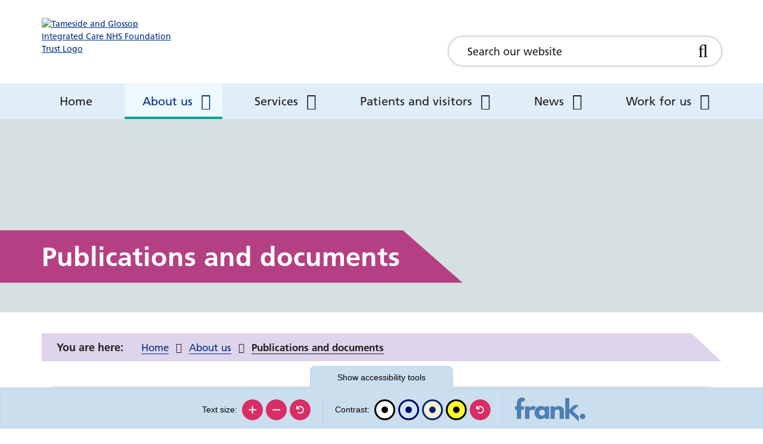

--- FILE ---
content_type: text/html; charset=UTF-8
request_url: https://tamesideandglossopicft.nhs.uk/about-us/publications/navigate/2926/665
body_size: 47182
content:
<!DOCTYPE html>
<html lang="en">
<head>
    <meta http-equiv="X-UA-Compatible" content="IE=edge">
    <meta name="viewport" content="width=device-width, initial-scale=1.0">
    
    <!-- bootstrap, cookieconsent, fontawesome and owl-carousel -->
    <link rel="stylesheet" media="all" href="/application/themes/custom/css/combined.css">

        <link rel="stylesheet" media="all" href="/application/themes/custom/css/style.css?_=3" id="mainStylesheet" data-font="/application/files/cache/css/custom/accessibility/font_size.css?ts=1659352783" data-bw="/application/files/cache/css/custom/accessibility/bw_contrast.css?ts=1659352784" data-blue="/application/files/cache/css/custom/accessibility/blue_contrast.css?ts=1659352784" data-beige="/application/files/cache/css/custom/accessibility/beige_contrast.css?ts=1659352784" data-high="/application/files/cache/css/custom/accessibility/high_contrast.css?ts=1659352784">

    
<title>Publications and documents :: Tameside and Glossop Integrated Care</title>

<meta http-equiv="content-type" content="text/html; charset=UTF-8"/>
<meta name="description" content="CTR Ref	&quot;Product 
Description &quot;	&quot;Item 
Description&quot;	Department	Asset Owner (SRO)	Divisional Manager	DM Contact	Escalation	&quot;Product 
Type&quot;	&quot;System
Type&quot;	Supplier	Contact	Framwork Ref if applicable	Paid every	Extension 	&quot;Start
Date&quot;	End Date	Duration of CTR	PO	Cost Code	 Cost PA (ex VAT) 	 Total Cost (ex VAT) 	 Termination notice 	 Review 6 mths. Before 	NOTES																																																																																																																																																																																																																																																																																																																																																																																																																																																																																																																											
CTR000001	Sunrise - ITSM	Licences and Software support	ICT Services 	Colin Skoyles	Colin Skoyles	Colin.Skoyles@tgh.nhs.uk	Peter Nuttall	Licencing &amp; Support	Non-Clinical	Sunrise	 tarnia.nebbitt@sunrisesoftware.com	Waiver	36 Months 		01/03/2023	28/02/2026	3 years	TPC2929	316114	 £44,638.33 	 £133,915.00 		Aug-25																																																																																																																																																																																																																																																																																																																																																																																																																																																																																																																												
CTR000002	Audiology Clinical System	Annual support for Audiology software	Audiology	Stephanie Brindle	Claire Holden	claire.holden@tgh.nhs.uk	Jonathan O'Brian	Software Support	Clinical	Audit Base	preben@auditdata.com	Waiver	12 Months 		01/04/2025	31/03/2026		TPC3836	316114	 £14,149.00 	 £14,149.00 		 N/A 																																																																																																																																																																																																																																																																																																																																																																																																																																																																																																																												
CTR000003	Medical Records - CAS Card Scanning - Software &amp; Hardware	&quot;Annual software support and 
hardware maintenance&quot;	Medical Records	Tracey Fairbrother	Colin Skoyles	Colin.Skoyles@tgh.nhs.uk	Peter Nuttall	Hardware &amp; Software Support	Both	Ccube Ltd	Marie.Santerre@ccubesolutions.com	QEF - CITS2/22/0330	12 Months 	NA - rolling 12 mths	01/04/2025	31/03/2026		TA86370	316114	 £53,737.25 	 £53,737.25 	 3 Months 	 N/A 																																																																																																																																																																																																																																																																																																																																																																																																																																																																																																																												
CTR000005	Maternity PAS System	Euroking Maternity System Maintenance  AND E CORRESPONDENCE	Maternity, W &amp; C	Louise Clarke	Judy Coombes		Denise Stones	Licencing &amp; Support	Clinical	Magnetus	Marco.Greco@magentus.com	2020/S 114-277934	12 Months	unlimited 12 mths ex	01/07/2024	30/06/2025	3 years	TPC3641	316114	 £45,402.93 	 £45,402.93 		 N/A 	asked for quote 23.04.25	12 mth. Extension																																																																																																																																																																																																																																																																																																																																																																																																																																																																																																																										
CTR000008	Emis Health 	EMIS Pharmacy Ascribe Hardware &amp; software Maintenance &amp; support	Pharmacy	Michelle Beecroft	Katherine Cullen	katherine.cullen@tgh.nhs.uk	Jonathan O'Brian	Hardware &amp; Software Support	Clinical	OPTUM	Nicole.Lawson@emishealth.com	SBS/15/CR/WAS/8387	12 months		01/04/2024	31/03/2025		TPC3483	316114	 £77,571.62 	 £77,571.62 		 N/A 	asked for quote 23.04.25	Electronic prescribing and medicines administration																																																																																																																																																																																																																																																																																																																																																																																																																																																																																																																										
CTR000009	Infection Control Database	Infection Control Maintenance &amp; Lic Fees	TFHFT and Tameside PCT	Yvonne Doherty	Victoria Thorne	victoria.thorne@tgh.nhs.uk	Nicola Firth	Licencing &amp; Support	Clinical	SCC	Emma.Derome@scc.com	Waiver	32 months		01/07/2024	31/03/2027	2.5 years	TPC3460	316114	 £31,760.40 	 £95,281.19 		Sep-26		3 year contract																																																																																																																																																																																																																																																																																																																																																																																																																																																																																																																										
CTR000011	DSEU Procedure Recorder	DSEU Scope Management System 	DSEU	Leanne Morgan	Kerry Goodson	kerry.goodson@tgh.nhs.uk	Nicola Firth	Licencing &amp; Support	Clinical	HD -Clinical	sarah.brighton@hd-clinical.com	Waiver	12 Months 	Ex added taking ctr to 2025 - can ex 6 wk before end	01/12/2022	30/11/2025	3 years	TPC2764	316114	 £16,441.96 	 £49,325.90 		May-25																																																																																																																																																																																																																																																																																																																																																																																																																																																																																																																												
CTR000016	Orthopeadic Bone Replacement Design Software	Traumacad S/W support &amp; Maintenance	Theatres/Emergency &amp; Elective	Zoe Turner	Anthony Edwards	Anthony.edwards1@tgh.nhs.uk	Jonathan O'Brian	Licencing &amp; Support	Clinical	BrainLab/Softcat	AbigailJa@softcat.com	HTE-005706	60 Months	yes 1, 3 or 5 years	13/02/2023	12/02/2028	5 years	TPC2840	316114	 £8,160.00 	 £40,800.00 		Aug-27																																																																																																																																																																																																																																																																																																																																																																																																																																																																																																																												
CTR000019	Digital Transcription Software	Nuance DMO &amp; Nuance DMWM	ICT Services 	Colin Skoyles	Colin Skoyles	Colin.Skoyles@tgh.nhs.uk	Peter Nuttall	Software Support	Both	Nuance / Bighand	Darren.Brown@bighand.com		12 Months		25/02/2025	24/02/2026		TPC3788/3789	316110	 192288/42000 	 192288/42000 		 N/A 																																																																																																																																																																																																																																																																																																																																																																																																																																																																																																																												
CTR000020	Pathology Information System	iLAB CDS Telepath 	Pathology	Alison Shanahan	Selton Smith	selton.smith@tgh.nhs.uk	Jonathan O'Brian	Hardware &amp; Software Support	Clinical	DH OPCO UK / Dedalus	abarnbrook@dedalus.com	SBS/15/CR/WAS/8387/10	12 Months	Ex for 2 yrs No further extension available but new LPP contract from 01/04/2025	01/04/2025	31/03/2026		TPC3896	314275	 £116,796.00 	 £116,796.00 		Sep-25																																																																																																																																																																																																																																																																																																																																																																																																																																																																																																																												
CTR000020a	Pathology Information System	WinPath Enterprise WPE	Pathology	Alison Shanahan	Selton Smith	selton.smith@tgh.nhs.uk	Jonathan O'Brian	Hardware &amp; Software Support	Clinical	Cliniys			12 Months		28/05/2025	27/05/2026		TPC3889	316114	 £267,149.94 	 £267,149.94 		N/A		ask for inv each year																																																																																																																																																																																																																																																																																																																																																																																																																																																																																																																										
CTR000021	Patient Cancer Register	Somerset Cancer Register	Elective Services 	Ashleigh Smith	Anthony Edwards	Anthony.edwards1@tgh.nhs.uk	Jonathan O'Brian	Software Support	Clinical	Somerset Health Informatics Service	CancerReg@SomersetFT.nhs.uk	No	12 Months 	Ex added taking ctr to 2026	01/04/2025	31/03/2026	3 years	TPC3842	316114	 £36,958.00 	 £36,958.00 		Sep-25																																																																																																																																																																																																																																																																																																																																																																																																																																																																																																																												
CTR000022	Integration Engine for Inter Systems Messaging	Rhapsody Interface Engine - Lyniate	ICT Services 	SDS	Colin Skoyles	Colin.Skoyles@tgh.nhs.uk	Peter Nuttall	Software Support	Non-Clinical	Softcat	AbigailJa@softcat.com	HTE-005706	60 months	yes 1, 3 or 5 years	01/01/2021	01/01/2026	5 years	TPC1517	316114	 £20,753.75 	 £103,768.74 		Jul-25		until 31st March 2025 + additional 4 yrs																																																																																																																																																																																																																																																																																																																																																																																																																																																																																																																										
CTR000023	Emis Health 	tQuest GP Connectivity Licences &amp;  Tquest, Review and Keystone  43 * Licences	Pathology	Alison Shanahan	Selton Smith	selton.smith@tgh.nhs.uk	Jonathan O'Brian	Licencing &amp; Software Support	Clinical &amp; Non	OPTUM	Nicole.Lawson@emishealth.com	SBS/15/CR/WAS/8387	12 Months 		01/04/2024	31/03/2025		TPC3482	316114	 £67,921.95 	 £67,921.95 		 N/A 	asked for quote 23.04.25	Inclusive of SSL CTR94																																																																																																																																																																																																																																																																																																																																																																																																																																																																																																																										
CTR000024	Document Scanning EDMS	Ideagen / Dart 	Pathology	Alison Shanahan	Selton Smith	selton.smith@tgh.nhs.uk	Jonathan O'Brian	Hardware &amp; Software Support	Both	IdeaGen	Mounica.Kalangi@Ideagen.com	No	10 Months 	NA - rolling 12 mths	01/06/2025	31/03/2026		TPC3853	316114	 £1,610.94 	 £1,610.94 	 3 Months 	 N/A 																																																																																																																																																																																																																																																																																																																																																																																																																																																																																																																												
CTR000025	HP Coverage	Server Hardware 3rd party Support - Park Place	ICT Services 	Colin Skoyles	Colin Skoyles	Colin.Skoyles@tgh.nhs.uk	Peter Nuttall	Hardware Support	Non-Clinical	Softcat  	AbigailJa@softcat.com	SBS/19/AB/WAB/9411	12 Months	NA - rolling 12 mths	01/04/2025	31/03/2026		TPC3878	316114	 £6,930.78 	 £6,930.78 		 N/A 																																																																																																																																																																																																																																																																																																																																																																																																																																																																																																																												
CTR000027	Dental Xray Imaging System	Dolphin Imaging Licence &amp; Support	Orthodontics	Estelle O'Connor	Zoe Maher		Denise Stones 	Licencing &amp; Support	Clinical	Digital Software Spain	miquel@digitalsoftwarespain.com	No	12 Months	NA - rolling 12 mths	01/04/2025	31/03/2026			316114	 £1,796.00 	 £1,796.00 		 N/A 																																																																																																																																																																																																																																																																																																																																																																																																																																																																																																																												
CTR000033	Saffron Spice - Software 4 Users	Licence &amp; Support + Hosting	Catering	Julia Richie	Steve Peet 	steve.peet@tgh.nhs.uk	Michael Veale	Licencing &amp; Support	Non-Clinical	Civica	michelle.bowen@civica.co.uk	Waiver	12 Months		01/04/2025	31/03/2026		TPC3828	316114	 £7,933.34 	 £7,933.34 		 N/A 																																																																																																																																																																																																																																																																																																																																																																																																																																																																																																																												
CTR000034	Blood Track	Blood Track	Pathology	Alison Shanahan	Selton Smith	selton.smith@tgh.nhs.uk	Jonathan O'Brian	Software Support	Clinical	Haemonetics	Kata.FODOR@haemonetics.com	No	8 Months	NA	01/04/2025	31/03/2026		TPC3883	316114	 £29,604.00 	 £29,604.00 		 N/A 																																																																																																																																																																																																																																																																																																																																																																																																																																																																																																																												
CTR000036	Site Wide Network Infrastructure (Cisco)	Local Area Network [LAN] Hardware and Software Maintenance	ICT Services 	Colin Skoyles	Colin Skoyles	Colin.Skoyles@tgh.nhs.uk	Peter Nuttall	Hardware &amp; Software Support	Non-Clinical	CAE	Damian.Gannon@caeuk.com	No	48 Months		30/07/2024	08/03/2028	4 years	TPC3639	316114	 £32,576.51 	 £130,306.05 		 N/A 																																																																																																																																																																																																																																																																																																																																																																																																																																																																																																																												
CTR000042	Email Filtering/Quarentine	HSCN Firewall inc Web filtering 	ICT Services 	Colin Skoyles	Colin Skoyles	Colin.Skoyles@tgh.nhs.uk	Peter Nuttall	Hardware &amp; Software Support	Non-Clinical	Chess ICT	CarlaThrower@ChessICT.co.uk	Waiver	60 Months		29/06/2020	30/06/2025	5 years	TA30356	316114	 £5,417.00 	 £27,087.00 		Dec-24	NOT RENEWING - SEE EMAIL																																																																																																																																																																																																																																																																																																																																																																																																																																																																																																																											
CTR000049	Emis Health 	CDS and eCDS Translation Service	Corporate Information	Geoff Lavelle				Licencing &amp; Software Support	Clinical &amp; Non	OPTUM	Nicole.Lawson@emishealth.com	SBS/15/CR/WAS/8387	12 Months		01/04/2025	31/03/2026	5 years	TPC3854	316114	 £5,757.27 	 £5,757.27 		 N/A 		ask for inv each year																																																																																																																																																																																																																																																																																																																																																																																																																																																																																																																										
CTR000051	Dawn AC Software System 	Dawn AC Software System 	Pathology	Alison Shanahan	Selton Smith	selton.smith@tgh.nhs.uk	Jonathan O'Brian	Maintenance &amp; Support	Clinical	4s Dawn	shelley@4s-dawn.com	Waiver	12 Months	auto renewed for 12 mths. Unless cancelled	01/04/2025	31/03/2026		TPC3829	316114	 £5,181.00 	 £5,181.00 	 60 days 	 N/A 																																																																																																																																																																																																																																																																																																																																																																																																																																																																																																																												
CTR000052	Solarwinds Server Monitoring 	Contract No: SW21992901	ICT Services 	Colin Skoyles	Colin Skoyles	Colin.Skoyles@tgh.nhs.uk	Peter Nuttall	Software Support	Non-Clinical	Softcat	AbigailJa@softcat.com	No	12 Months	NA - rolling 12 mths	17/05/2025	18/05/2026		TPC3855	316114	 £17,276.18 	 £17,276.18 		Nov-25																																																																																																																																																																																																																																																																																																																																																																																																																																																																																																																												
CTR000053	Norton Anti Virus	360 Deluxe	Radiology	Bernadette Owens	Geoff Lavelle	Geoff.Lavelle@tgh.nhs.uk	Peter Nuttall	Licence	Clinical	Norton	Online subscription	No	12 months		30/06/2024	01/07/2025		CC	316114	 £74.99 	 £74.99 		 N/A 	auto pay																																																																																																																																																																																																																																																																																																																																																																																																																																																																																																																											
CTR000060	CRIS Annual Hosting + CRIS Annual Maintenance	Aligned with CTR66	Radiology	Bernadette Owens	Geoff Lavelle	Geoff.Lavelle@tgh.nhs.uk	Peter Nuttall	Software Support	Clinical	Magnetus	Karen.Gasston@magentus.com	NHSSC - 2016/S 086-152288	12 Months	12 mths ex up to 28	01/07/2024	30/06/2025		TPC3559	316114	 £118,780.00 	 £118,780.00 		 N/A 	asked for quote 23.04.25																																																																																																																																																																																																																																																																																																																																																																																																																																																																																																																											
CTR000061	iFit / iDox	RFID Tracking 	Medical Records	Tracey Fairbrother	Zoe Maher		Denise Stones	Software Support	Non-Clinical	IDOX			60 Months 	yes 1, 3 or 5 years	23/04/2025	22/04/2030		TPC3919	316114	 £63,623.93 	 £287,010.71 		Oct-29																																																																																																																																																																																																																																																																																																																																																																																																																																																																																																																												
CTR000063	Imprivata - Session Persistenance 	OneSign Standard Support 150 SCW &amp; 150 SSO/AM, 150 SSPW, 150 VDA	ICT Services 	Colin Skoyles	Colin Skoyles	Colin.Skoyles@tgh.nhs.uk	Peter Nuttall	Licencing, Support &amp; Hardware	Non-Clinical	IT Health UK	Chris.Booth@ithealth.co.uk	No	12 Months	NA - rolling 12 mths	01/04/2025	31/03/2026		TPC3879	316114	 £9,736.68 	 £9,736.68 	 3 Months 	 N/A 																																																																																																																																																																																																																																																																																																																																																																																																																																																																																																																												
CTR000068	Twinkle Licenses &amp; PAS Interface	Twinkle - Paediatric Diabetes 	Children's 		Louise Clarke		Judy Coombes		Clinical	Hicom Technology 	Sam.Cross@hicom.co.uk	Waiver	36 Months		25/09/2022	25/09/2025	3 years	TPC2544	316114	 £3,028.00 	 £9,084.00 		Mar-25		&amp;  TPC3702 for HL7 interface																																																																																																																																																																																																																																																																																																																																																																																																																																																																																																																										
CTR000074	Tameside main Licencing 	Agreement 78248143	ICT Services 	Colin Skoyles	Colin Skoyles	Colin.Skoyles@tgh.nhs.uk	Peter Nuttall	Licencing	Both	Microsoft / Softcat	AbigailJa@softcat.com	SBS/19/AB/WAB/9411	12 Months	NA - rolling 12 mths	01/07/2024	30/06/2025		TPC3600	316114	 £886,566.99 	 £886,566.99 		 N/A 	with YK	&amp; TPC3599																																																																																																																																																																																																																																																																																																																																																																																																																																																																																																																										
CTR000076	Horizon &amp; Echo Gateway Maintenance 	Horizon &amp; Echo Gateway Maintenance 	Cardiology	Dominic Ward	Andrea Stead			Hardware &amp; Software Support	Clinical	Change Healthcare UK Holdings Ltd	manuj.patel@optum.com	FA000016292	12 Months	1 yr if not EOL	01/04/2025	31/03/2026		TPC3898	316114	 £25,526.87 	 £25,526.87 		 N/A 																																																																																																																																																																																																																																																																																																																																																																																																																																																																																																																												
CTR000081	Disposal agreement for IT Equipment	Cost neutral contract	ICT Services 	Colin Skoyles	Colin Skoyles	Colin.Skoyles@tgh.nhs.uk	Peter Nuttall	Disposal	Non-Clinical	Green world	daitken@greenworld.eu.com	No	on-going		NA	NA		n/a		 £-   	 £-   		 N/A 	Info only	Ask for new contract each year																																																																																																																																																																																																																																																																																																																																																																																																																																																																																																																										
CTR000114	Bookwise	Licensing &amp; Support Contract	Outpatients 	Estelle O'Connor	Hannah Quinlan			Licensing &amp; Software	Non-Clinical	Bookwise	Zoe.Warren@vitalhub.com	No	12 months	NA - rolling 12 mths	27/01/2025	31/03/2026		TPC3741	316114	 £5,339.32 	 £5,339.32 		 N/A 		until 31st March 2026																																																																																																																																																																																																																																																																																																																																																																																																																																																																																																																										
CTR000118	Compuscope	Colposcopy HL7 Interface							Clinical	Irisoft	bernadine.morrison@irisoft.co.uk	Waiver	12 Months 		01/04/2025	31/03/2026		TPC3851	316114	 £6,510.00 	 £6,510.00 	 90 days 	 N/A 																																																																																																																																																																																																																																																																																																																																																																																																																																																																																																																												
CTR000122	Trust ID Card Printer	ImageBase Professional ID Card Software 	Security	Julia Richie	Steve Peet 	steve.peet@tgh.nhs.uk	Michael Veale	Software Support	Non-Clinical	Digital ID	JBurns@digitalid.co.uk	No	12 Months 		15/08/2024	16/08/2025		TPC3637	316114	 £295.00 	 £295.00 		 N/A 	got quote																																																																																																																																																																																																																																																																																																																																																																																																																																																																																																																											
CTR000123	Define and Adios Annual License 	Abusable Drugs Investigational Software	Pharmacy	Michelle Beecroft	Katherine Cullen	katherine.cullen@tgh.nhs.uk	Jonathan O'Brian	Licencing	Clinical	RX Info Ltd	Sophie@rx-info.co.uk	No	12 Months 		01/04/2025	31/03/2026		TPC3830	316114	 £6,000.00 	 £6,000.00 		 N/A 		Define is paid for centrally by NHSE so does not need to actioned by each individual trust																																																																																																																																																																																																																																																																																																																																																																																																																																																																																																																										
CTR000126	Certificate - login details in SR	SSL for portal.tgh.nhs.uk 	ICT Services 	Colin Skoyles	Colin Skoyles	Colin.Skoyles@tgh.nhs.uk	Peter Nuttall	Licence	Non-Clinical	Digicert	Will.Craven@digicert.com  	No	12 Months 	NA - rolling 12 mths	22/04/2025	23/04/2026		TPC3891	316114	 £156.00 	 £156.00 		 N/A 																																																																																																																																																																																																																																																																																																																																																																																																																																																																																																																												
CTR000128	Sophos UTM SG230 - TMBC Firewall - Serial S210352AF3C1CDC	License ID L0004294592 	ICT Services 	Colin Skoyles	Colin Skoyles	Colin.Skoyles@tgh.nhs.uk	Peter Nuttall	Licencing &amp; Support	Non-Clinical	Chess ICT	CarlaThrower@ChessICT.co.uk	No	36 Months		15/02/2022	12/04/2025		TPC2449	316114	 £3,320.00 	 £3,320.00 		Nov-25	NOT RENEWING																																																																																																																																																																																																																																																																																																																																																																																																																																																																																																																											
CTR000129	Directory Manager - Bowley Data Solutions BDS	Flexi-care Core Sub	ICT Services 	Colin Skoyles	Colin Skoyles	Colin.Skoyles@tgh.nhs.uk	Peter Nuttall	Software &amp; Support	Non-Clinical	Cloud 21	tracey.ward@cloud21.net	No	12 months		01/04/2025	31/03/2026			316114	 £17,425.00 	 £17,425.00 		 N/A 	waiting on PO																																																																																																																																																																																																																																																																																																																																																																																																																																																																																																																											
CTR000134	Badgernet	Badgernet for neonatal	Maternity	Donna Marriott Kennedy	Michelle Treanor		Amy Brierley	Software &amp; licensing	Clinical	System C	Ryan.Morgan@systemc.com		12 Months	1, 2 or 3 years	01/04/2024	31/03/2027	3 years	TPC3847	316114	 £8,579.67 	 £8,579.67 		 N/A 		Invoiced annually																																																																																																																																																																																																																																																																																																																																																																																																																																																																																																																										
CTR000144	EMIS Web &amp; Mobile	Community Services EPR (CCMHRC) + Mobile	Community Services	Jackie McShane 	Trish Cavanagh		Karen James	Licensing, Maintenance and Support	Non-Clinical	OPTUM	Nicole.Lawson@emishealth.com	SBS/15/CR/WAS/8387/13 	12 Months		30/01/2025	29/01/2026			316114	 £216,300.02 	 £216,300.02 		 N/A 	waiting on PO																																																																																																																																																																																																																																																																																																																																																																																																																																																																																																																											
CTR000144a	EMIS Mobile							Maintenance &amp; Support		OPTUM	Nicole.Lawson@emishealth.com		60 Months		01/01/2020	31/12/2025	5 years	TPC0979	316114	 £33,655.00 	 £168,275.00 		Jun-25		Emis mobile is an addition to 144 which will come together in 2025																																																																																																																																																																																																																																																																																																																																																																																																																																																																																																																										
CTR000147	IT Theater Service	ORMIS	ICT Services 	Colin Skoyles	Colin Skoyles	Colin.Skoyles@tgh.nhs.uk	Peter Nuttall	Maintenance &amp; Support	Clinical	DH OPCO / Dedalus	abarnbrook@dedalus.com	CDS10173 (2020/S 227-560479) 	36 Month	Ex added taking ctr to 2026	07/10/2023	30/09/2026	3 years	TPC3344	316114	 £187,983.87 	 £563,951.61 		Mar-26		No longer supported as of 31st December 2029																																																																																																																																																																																																																																																																																																																																																																																																																																																																																																																										
CTR000151	T&amp;G Interface Directory Manager 	RMP0051 (VPD 245)	ICT Services 	Colin Skoyles	Colin Skoyles	Colin.Skoyles@tgh.nhs.uk	Peter Nuttall	Support	Non-Clinical	Business Services Authority	ESR.invoicing@nhs.net	See email in folder	12 Months		01/04/2025	31/03/2026		TPC3918	316114	 £8,710.00 	 £8,710.00 	send out April / May	 N/A 																																																																																																																																																																																																																																																																																																																																																																																																																																																																																																																												
CTR000152		Cisco Catalyst 9500 48 port						CAE					60 Months		09/02/2023	08/02/2028	5 years	TA52885			 £169,913.88 		Aug-27																																																																																																																																																																																																																																																																																																																																																																																																																																																																																																																												
CTR000154	Virgin - MIA FLEXI 1000 200MBPS	CAL0196473 / CAL0196485 - (404945)	ICT Services 	Colin Skoyles	Colin Skoyles	Colin.Skoyles@tgh.nhs.uk	Peter Nuttall	Annual Rental	Non-Clinical	Virgin	martin.horrocks@virginmediao2.co.uk		12 Months		16/04/2024	16/04/2025		TPC3548	316114	 £13,288.00 	 £13,288.00 		 N/A 	auto send																																																																																																																																																																																																																																																																																																																																																																																																																																																																																																																											
CTR000155	Easy Audit Licenses 	&quot;software – annual maintenance and support for 2 users
&quot;	Clinical Coding	Julie Hall				Software &amp; Support	Non-Clinical	Woodward Associates	Katherine.Woodward@woodwardassoc.co.uk	No	12 Months		02/11/2024	01/11/2025		TPC3654	316114	 £2,770.00 	 £2,770.00 		 N/A 																																																																																																																																																																																																																																																																																																																																																																																																																																																																																																																												
CTR000158	UPS Maintenance Package 	UPS1:MST40-A0 (ME29UT154700008) &amp; UPS2:MST 40-A0(ME23UT139600006)	ICT Services 	Colin Skoyles	Colin Skoyles	Colin.Skoyles@tgh.nhs.uk	Peter Nuttall	Maintenance &amp; Support	Non-Clinical	Sudlows	stevegunby@sudlows.com	Waiver	60 Months 		23/03/2022	22/03/2027	5 years	TPC2313	316114	 £1,275.64 	 £6,378.19 		Sep-26		Combined with CTR136																																																																																																																																																																																																																																																																																																																																																																																																																																																																																																																										
CTR000165	DocMan	CENTRAL MANCHESTER UNIVERSITY NHS FT	ICT Services 	Colin Skoyles	Colin Skoyles	Colin.Skoyles@tgh.nhs.uk	Peter Nuttall	Software &amp; licencing	Non-Clinical	CENTRAL MANCHESTER UNIVERSITY NHS FT	Cat.Grant@mft.nhs.uk	See email in folder	12 Months		01/04/2024	31/03/2025		TPC3558	316114	 £23,413.11 	 £23,413.11 		 N/A 	asked for quote 23.04.25																																																																																																																																																																																																																																																																																																																																																																																																																																																																																																																											
CTR000167	Virgin Analogue - Security Office	WLR + CPS (404944)	Facilities				Peter Nuttall	Annual Rental	Non-Clinical	Virgin	martin.horrocks@virginmediao2.co.uk		24 Months		Apr-25	Mar-26	2 years	TPC3881	316114	 £19.85 PM 	 £238.20 		 N/A 	auto send																																																																																																																																																																																																																																																																																																																																																																																																																																																																																																																											
CTR000168	Wifi Sparks - NHSD Patient WiFi 	Patient Wi-Fi	ICT Services 	Colin Skoyles	Colin Skoyles	Colin.Skoyles@tgh.nhs.uk	Peter Nuttall	Licensing	Non-Clinical	Softcat	AbigailJa@softcat.com	SBS/16/CR/WAB/8723/12	12 Months	NA - rolling 12 mths	13/12/2024	12/12/2025		TPC3664	316114	 £41,964.74 	 £41,964.74 		 N/A 		License keys needed every 12 months																																																																																																																																																																																																																																																																																																																																																																																																																																																																																																																										
CTR000170	Tameside CCG (ICB) Licencing inc. SQL	Agreement 56258027	ICT Services 	Colin Skoyles	Colin Skoyles	Colin.Skoyles@tgh.nhs.uk	Peter Nuttall	Licenses	Non-Clinical	Softcat	AbigailJa@softcat.com	SBS/19/AB/WAB/9411	12 Months	yes 1, 3 or 5 years	01/04/2025	31/03/2026	3 years	TPC3846	316114	 £5,326.99 	 £5,326.99 		 N/A 																																																																																																																																																																																																																																																																																																																																																																																																																																																																																																																												
CTR000171	Mobile phone contract - ICB	120 connections	ICT Services 	Colin Skoyles	Colin Skoyles	Colin.Skoyles@tgh.nhs.uk	Peter Nuttall	Line Rental	Non-Clinical	Vodafone	dexter.harris@vodafone.com		24 Months	NA - after 2 yrs, will go to monthly ctr	01/05/2024	01/05/2026		TPC3450	316113	 £1,666.56 	 £3,333.12 		Nov-25		2 year contract																																																																																																																																																																																																																																																																																																																																																																																																																																																																																																																										
CTR000172	Mobile phone contract - TGH	1302 + connections	ICT Services 	Colin Skoyles	Colin Skoyles	Colin.Skoyles@tgh.nhs.uk	Peter Nuttall	Line Rental	Non-Clinical	Vodafone	dexter.harris@vodafone.com		24 Months	NA - after 2 yrs, will go to monthly ctr	01/07/2024	30/06/2026		TPC3147	316114	 £12,771.00 	 £25,542.00 		Dec-25																																																																																																																																																																																																																																																																																																																																																																																																																																																																																																																												
CTR000173	Virgin IPVPN HSCN 900mbps - IPVPN ETHERNET	CAL0318248 &amp; CAL0318317 (404942)	ICT Services 	Colin Skoyles	Colin Skoyles	Colin.Skoyles@tgh.nhs.uk	Peter Nuttall	Annual Rental	Non-Clinical	Virgin	martin.horrocks@virginmediao2.co.uk		12 Months		22/05/2025	21/05/2026		TPC3941	316114	 £25,279.21 	 £25,279.21 		 N/A 	auto send	5 year agreement 																																																																																																																																																																																																																																																																																																																																																																																																																																																																																																																										
CTR000174	Lorenzo - Patient Administration System	PAS - Enterprise Wide License	Information	Colin Skoyles	Peter Nuttall		Karen James	Support &amp; Maintenance	Clinical	DH OPCO / Dedalus	abarnbrook@dedalus.com	CDS10174 (2020/S 227-560479) 	36 Months	Ex added taking ctr to 2026	07/10/2023	30/09/2026	3 years	TPC3345	316114	 £795,500.00 	 £2,386,500.00 		Mar-26		Uplift TPC2988 &amp;																																																																																																																																																																																																																																																																																																																																																																																																																																																																																																																										
CTR000175	Sophos UTM - Remote access firewall 	XGS 4500 Security Appliance/Xstream Protection	ICT Services 	Colin Skoyles	Colin Skoyles	Colin.Skoyles@tgh.nhs.uk	Peter Nuttall	Network Protection	Non-Clinical	Chess ICT	CarlaThrower@ChessICT.co.uk		60 Months		01/02/2022	31/01/2027		TPC2209	316114	 £4,371.72 	 £21,858.61 		Jul-26																																																																																																																																																																																																																																																																																																																																																																																																																																																																																																																												
CTR000179	SSL Wildcard	.xtgh.nhs.uk Wildcard SSL	ICT Services 	Colin Skoyles	Colin Skoyles	Colin.Skoyles@tgh.nhs.uk	Peter Nuttall	Licensing	Non-Clinical	Entrust	Francisca.PerezPerez@entrust.com	No	12 Months 		02/08/2024	03/08/2025		TPC3568	316114	 £579.13 	 £579.13 		 N/A 	asked for quote 24.04.25																																																																																																																																																																																																																																																																																																																																																																																																																																																																																																																											
CTR000181	Iqemo - Leagcy Access	PAS, Pharmacy Management System	Pharmacy	Michelle Beecroft	Katherine Cullen	katherine.cullen@tgh.nhs.uk	Jonathan O'Brian	Hardware &amp; Software Support	Clinical	IQ Health	Klaudia.Dydula@iqhealthtech.com	No	12 Months 		01/12/2024	31/03/2026		TPC3749	316114	 £3,920.00 	 £3,920.00 		 N/A 		until 31st March 2026																																																																																																																																																																																																																																																																																																																																																																																																																																																																																																																										
CTR000190	Epaton - Arcserve - GP	Arcserve UDP Hardware, Software and Licenses	ICT Services 	Colin Skoyles	Colin Skoyles	Colin.Skoyles@tgh.nhs.uk	Peter Nuttall	Hardeware and licencing	Non-Clinical	Software Box Ltd	tom.coyle@epaton.co.uk	Yes - HTE-005707	36 Months		01/11/2022	30/10/2027		TPC2678	316114	 £11,200.25 	 £56,001.26 		Apr-27		Licenses coincide with Support and maintenance Agreement on CTR000183 -  until 31/03/2022.																																																																																																																																																																																																																																																																																																																																																																																																																																																																																																																										
CTR000192	NPEx software, support, maintenance and upgrades	Lab-to-Lab Messaging	Pathology	Alison Shanahan	Selton Smith	selton.smith@tgh.nhs.uk	Jonathan O'Brian	Software &amp; licencing	Clinical	X - Lab Ltd	debbie.hunter@x-labsystems.co.uk	See email in folder	12 Months	auto renewed for 12 mths. Unless cancelled	01/04/2025	31/03/2026	3 years	TPC3859	316114	 £28,125.00 	 £28,125.00 	 6 Months 	 N/A 																																																																																																																																																																																																																																																																																																																																																																																																																																																																																																																												
CTR000193	MPLC	Public broadcast viewing license	ICT Services 	Colin Skoyles	Colin Skoyles	Colin.Skoyles@tgh.nhs.uk	Peter Nuttall	Hardware &amp; Software Support	Non-Clinical	MPLC	SCatt@mplc.com	No	12 Months		29/11/2024	28/11/2025		TPC3656	316114	 £3,233.76 	 £3,233.76 		 N/A 																																																																																																																																																																																																																																																																																																																																																																																																																																																																																																																												
CTR000195	Fridge Temp monitoring System	WIFI System - 91 loggers	Pharmacy	Michelle Beecroft	Katherine Cullen	katherine.cullen@tgh.nhs.uk	Jonathan O'Brian	Maintenance &amp; Support	Non-Clinical	Promatica	Mo.Rahman@promaticadigital.co.uk	Yes	12 Months		01/04/2025	31/03/2026		TPC3871	316114	 £10,550.54 	 £10,550.54 		 N/A 																																																																																																																																																																																																																																																																																																																																																																																																																																																																																																																												
CTR000196	Data Protection Registration	Registration number is Z2236125	ICT Services 	Colin Skoyles	Colin Skoyles	Colin.Skoyles@tgh.nhs.uk	Peter Nuttall	Registration	Non-Clinical	Information Commissioners Office 	dpfee_confirmation_renewal@ico.org.uk	No	12 Months		25/05/2024	24/05/2025		CC	316114	 £2,900.00 	 £2,900.00 		 N/A 	Ansuya Patel to renew 																																																																																																																																																																																																																																																																																																																																																																																																																																																																																																																											
CTR000201	Tameside SQL SCE (SCCM) 	Agreement 71750791	ICT Services 	Colin Skoyles	Colin Skoyles	Colin.Skoyles@tgh.nhs.uk	Peter Nuttall	Software &amp; licencing	Non-Clinical	Softcat	AbigailJa@softcat.com	SBS/19/AB/WAB/9411	12 Months	yes 1, 3 or 5 years	01/08/2022	31/07/2025	3 years	TPC3533	316114	 £122,060.15 	 £122,060.15 		 N/A 	with YK	3 yr contract 22/25 - inc 298 + TPC3526																																																																																																																																																																																																																																																																																																																																																																																																																																																																																																																										
CTR000202	Call Recording only Uniphore (Redbox CNTR0013817)	Unified Communications Solution	ICT Services 	Colin Skoyles	Colin Skoyles	Colin.Skoyles@tgh.nhs.uk	Peter Nuttall	Software &amp; licencing	Non-Clinical	Softcat	AbigailJa@softcat.com	No	12 Months	NA - rolling 12 mths	05/04/2024	31/03/2025		TPC3418	316114	 £2,042.58 	 £2,042.58 		 N/A 	NOT RENEWING																																																																																																																																																																																																																																																																																																																																																																																																																																																																																																																											
CTR000203	SDI Membership		ICT Services 	Colin Skoyles	Colin Skoyles	Colin.Skoyles@tgh.nhs.uk	Peter Nuttall	Registration	Non-Clinical	Customers International	joannab@sdi-e.com	No	12 Months	NA	01/03/2025	28/02/2026		TPC3877	316114	 £645.00 	 £645.00 		 N/A 																																																																																																																																																																																																																																																																																																																																																																																																																																																																																																																												
CTR000221	Radiology Imaging Hardware	Imaging Hardware	Radiology	Bernadette Owens	Geoff Lavelle	Geoff.Lavelle@tgh.nhs.uk	Peter Nuttall	Hardware Support	Clinical	Fuji Healthcare UK	michael.wade@fujifilm.com	Waiver	12 Months		01/08/2019	30/07/2026		TPC0749/3817	316114	 £28,343.20 	 £198,402.40 		 N/A 		This contract is for 7 years 																																																																																																																																																																																																																																																																																																																																																																																																																																																																																																																										
CTR000222	Spine Cohort for Tameside and Glossop CCG								Non-Clinical	HEALTH AND SOCIAL CARE INFORMATIONCENTRE	emma.ross5@nhs.net		12 Months		14/02/2024	13/02/2025		TPC0698	316113	 £2,500.00 	 £2,500.00 		 N/A 	asked advise	no charge for 24/25 as per email in folder 																																																																																																																																																																																																																																																																																																																																																																																																																																																																																																																										
CTR000223	VITREA ENTERPRISE SOFTWARE	VES System - s/n: 5090111618C - Lower Ground Floor X-ray	ICT Services 	Colin Skoyles	Colin Skoyles	Colin.Skoyles@tgh.nhs.uk	Peter Nuttall	Software Support	Non-Clinical	CANON MEDICAL SYSTEMS LIMITED LTD	David.Thorpe@eu.medical.canon	No	72 Months		02/05/2021	01/05/2026	5 years	TPC0713	316114	 £11,999.00 	 £59,995.00 		Nov-25																																																																																																																																																																																																																																																																																																																																																																																																																																																																																																																												
CTR000224	Emulator / PowerTerm	Interconnect x60 Licences &amp; Webconnect Suuport &amp; Updates	Pathology	Alison Shanahan	Selton Smith	selton.smith@tgh.nhs.uk	Jonathan O'Brian	Licences/Software Support	Clinical	XMA	Adam Oelofse 	No	12 Months		01/11/2024	31/10/2025		TPC3696	316114	 £2,397.41 	 £2,397.41 		 N/A 																																																																																																																																																																																																																																																																																																																																																																																																																																																																																																																												
CTR000225	Central Mobile Advanced - L0012423726 - 910	MDM - Mobile Control	ICT Services 	Colin Skoyles	Colin Skoyles	Colin.Skoyles@tgh.nhs.uk	Peter Nuttall	Licences/Software Support	Non-Clinical	Chess ICT	CarlaThrower@ChessICT.co.uk		36 months		10/11/2023	11/11/2026		TPC3181	316114	 £4,950.40 	 £14,851.20 		May-26		CTR225 replaces 12 &amp; 119																																																																																																																																																																																																																																																																																																																																																																																																																																																																																																																										
CTR000226	Beyond Trust  - OVREEA02ILCZ	Remote Support	ICT Services 	Colin Skoyles	Colin Skoyles	Colin.Skoyles@tgh.nhs.uk	Peter Nuttall	Licences/Software Support	Non-Clinical	Softcat	AbigailJa@softcat.com	No	12 Months	NA - rolling 12 mths	01/11/2024	31/10/2025		TPC3703	316114	 £42,131.76 	 £42,131.76 		 N/A 		Payroll only want 4 on next renewal																																																																																																																																																																																																																																																																																																																																																																																																																																																																																																																										
CTR000226a	Beyond Trust  - OVREEA02ILCZ	Remote Support	Estates	Ina Hinit				Licences/Software Support	Non-Clinical	Softcat	AbigailJa@softcat.com	No	12 Months	NA - rolling 12 mths	01/11/2024	31/10/2025		TPC3703	316178	 £1,915.08 	 £1,915.08 		 N/A 																																																																																																																																																																																																																																																																																																																																																																																																																																																																																																																												
CTR000227	Devcraft	Telerik	SDS	Sarah Hampson	Sandra Edgar		Geoff Llevell	Licences 	Non-Clinical	Softcat	AbigailJa@softcat.com	No	60 Months	NA - rolling 12 mths	01/11/2020	01/11/2025		TPC1508	316120	 £1,094.34 	 £5,471.72 		May-25																																																																																																																																																																																																																																																																																																																																																																																																																																																																																																																												
CTR000231	Managed Service Fee 51-100 Access Points - GP	Maintenance, Support and Managed Service	ICT Services 	Colin Skoyles	Colin Skoyles	Colin.Skoyles@tgh.nhs.uk	Peter Nuttall	Hardware &amp; Software Support	Non-Clinical	SPARK Technology Services Ltd	lydia.wynn@sparktsl.com	Waiver	12 Months	NA	01/04/2025	31/03/2026		TPC3894	316114	 £14,556.88 	 £14,556.88 		 N/A 																																																																																																																																																																																																																																																																																																																																																																																																																																																																																																																												
CTR000232	&quot;x6 User Licences - https://tgh-integratedcare.physiotoolsonline.com, x6 User Licences - https://tamesidegh.physiotoolsonline.com
x1 User Licence - https://ashtonpcc.physiotoolsonline.com &quot;	ID13101653 - tamesidetgh, ID13188634 - James Brotherton &amp; ID 13173830 - ashton pcc	Physio	Linda Hartley	Matthew Nix		Linda Hartley	Licences	Non-Clinical	Physio Tools	elisa.uusi-rauva@physiotools.com	No	12 Months	NA - rolling 12 mths	01/04/2025	31/03/2026		TPC3833	316114	 £2,165.00 	 £2,165.00 	 30 days 	 N/A 																																																																																																																																																																																																																																																																																																																																																																																																																																																																																																																												
CTR000234	ACCESS RESILIENCE, DDI &amp; SIP FIXED VOICE PER CHANNEL 	CAL0318248 &amp; CAL0318317 (742273701)	ICT Services 	Colin Skoyles	Colin Skoyles	Colin.Skoyles@tgh.nhs.uk	Peter Nuttall	Annual Rental	Non-Clinical	Virgin	martin.horrocks@virginmediao2.co.uk		12 Months		01/04/2024	31/03/2025		TPC3670	316114	 £44,604.00 	 £44,604.00 		 N/A 	auto send																																																																																																																																																																																																																																																																																																																																																																																																																																																																																																																											
CTR000236	Dashboard Solution	Lansweeper/ITHealth Assurance Dashboard	ICT Services 	Colin Skoyles	Colin Skoyles	Colin.Skoyles@tgh.nhs.uk	Peter Nuttall	Software Support	Non-Clinical	IT Health UK	Chris.Booth@ithealth.co.uk	Waiver	36 Months	yes - 1-3 yrs	01/02/2023	01/03/2026	3 years	TPC0965	316114	 £78,985.60 	 £78,985.60 		Aug-25		£86185 - additional until 2026 (TA49646)																																																																																																																																																																																																																																																																																																																																																																																																																																																																																																																										
CTR000237	Vectra	Cognito Detect	ICT Services 	Colin Skoyles	Colin Skoyles	Colin.Skoyles@tgh.nhs.uk	Peter Nuttall	Software Support	Non-Clinical	INSIGHT DIRECT (UK) LTD	Lee.Hunter@Insight.com	Waiver	12 months		02/03/2020	01/03/2026		TPC0971/TA46943	316114	 £111,376.67 	 £111,376.67 		 N/A 		£98500 - additional until 2026 (TA46943)																																																																																																																																																																																																																																																																																																																																																																																																																																																																																																																										
CTR000238	Cisco 9300	PI Dev Lic for Lifecycle &amp; Assurance &amp; C9300 DNA Advantage, 48-Port	ICT Services 	Colin Skoyles	Colin Skoyles	Colin.Skoyles@tgh.nhs.uk	Peter Nuttall	Software Support	Non-Clinical	XMA	Daniel.Hawkins@xma.co.uk	Yes  	36 Months 		01/02/2023	01/02/2026		TPC2875	316114	 £20,284.11 	 £20,284.11 		Aug-25																																																																																																																																																																																																																																																																																																																																																																																																																																																																																																																												
CTR000240	Tameside GP IT - Licencing inc. SQL	Agreement 84186870	ICT Services 	Colin Skoyles	Colin Skoyles	Colin.Skoyles@tgh.nhs.uk	Peter Nuttall	Licences	Non-Clinical	Softcat	AbigailJa@softcat.com	SBS/19/AB/WAB/9411	12 Months 	yes 1, 3 or 5 years	01/05/2025	30/04/2026	3 years	TPC3888	316112	 £116,324.67 	 £116,324.67 		 N/A 	waiting on PO																																																																																																																																																																																																																																																																																																																																																																																																																																																																																																																											
CTR000242	Canon Managed Service	Canon Managed Service	ICT Services 	Colin Skoyles	Colin Skoyles	Colin.Skoyles@tgh.nhs.uk	Peter Nutall/Sam Simpson	Managed Service	Non-Clinical	Canon	dave_green@cuk.canon.co.uk	CCS RM6174 Framework	3 Months	NA - rolling 12 mths	01/03/2025	28/02/2026		TPC3942	316114	 £243,819.28 	 £243,819.28 		Aug-25																																																																																																																																																																																																																																																																																																																																																																																																																																																																																																																												
CTR000243	MARS	CD Burner - Epson	Radiology	Bernadette Owens	Geoff Lavelle	Geoff.Lavelle@tgh.nhs.uk	Peter Nuttall		Non-Clinical	WSR Medical	wendyB@rothband.com	No	12 Months	NA - rolling 12 mths	11/01/2025	31/03/2026		TPC3720	316114	 £3,840.00 	 £3,840.00 		 N/A 		until 31st March 2026																																																																																																																																																																																																																																																																																																																																																																																																																																																																																																																										
CTR000244	Interface Directory Manager/ESR - ICB	14L (VPD 896)	ICT Services 	Colin Skoyles	Colin Skoyles	Colin.Skoyles@tgh.nhs.uk	Peter Nuttall	Registration	Non-Clinical	Business Services Authority	esr.invoicing@nhs.net	No	12 Months		01/04/2024	31/03/2025		TPC3469	316113	 £1,825.00 	 £1,825.00 		 N/A 	waiting for invoice	CCG Interface is cancelled VPD 458																																																																																																																																																																																																																																																																																																																																																																																																																																																																																																																										
CTR000245	Cisco - WLC Upgrade	Access Point - Controller Upgrade	ICT Services 	Colin Skoyles	Colin Skoyles	Colin.Skoyles@tgh.nhs.uk	Peter Nuttall	Licence &amp; Maintenance	Non-Clinical	Softcat  	AbigailJa@softcat.com	SBS/19/AB/WAB/9411	60 Months	NA - rolling 12 mths	01/01/2021	01/01/2026		TA33980	Cap	 £7,742.86 	 £38,714.28 		Jul-25																																																																																																																																																																																																																																																																																																																																																																																																																																																																																																																												
CTR000246	Vocera	SIP Telephony, 6 ports &amp; Enterprise Lic, 50 Users	ICT Services 	Colin Skoyles	Colin Skoyles	Colin.Skoyles@tgh.nhs.uk	Peter Nuttall	Software Support	Non-Clinical	SCC	Sandra.Taylor@scc.com	Waiver	12 Months		09/10/2022	08/10/2025		TPC2667	314145	 £15,866.12 	 £47,598.36 		 N/A 		Transfer budget to ICT																																																																																																																																																																																																																																																																																																																																																																																																																																																																																																																										
CTR000247	e-Quip	Medical device asset-management	MESD	Dave Kinder					Non-Clinical	Integra	dal@Integra.uk.net	No	12 Months	NA - rolling 12 mths	19/03/2025	18/03/2026		TPC3832	316114	 £8,350.00 	 £8,350.00 		 N/A 																																																																																																																																																																																																																																																																																																																																																																																																																																																																																																																												
CTR000248	GM PAC's	Sectra (VNA)	IT Services / Radiology	Bernadette Owens	Geoff Lavelle	Geoff.Lavelle@tgh.nhs.uk	Peter Nuttall		Clinical	Sectra	Steven.Frisby@sectra.com	Waiver	12 months	unlimited 12 mths ex	10/02/2024	11/02/2025	10 years	TPC3571	316114		 £306,838.44 		 N/A 	asked for quote 23.04.25	increase each year due to CPI-paid a year behind																																																																																																																																																																																																																																																																																																																																																																																																																																																																																																																										
CTR000250	Virgin line MIA FLEXI - 500MBPS/1GBPS	CAL0188894 - (442072)	ICT Services 	Colin Skoyles	Colin Skoyles	Colin.Skoyles@tgh.nhs.uk	Peter Nuttall	Annual Rental	Non-Clinical	Virgin	martin.horrocks@virginmediao2.co.uk		12 Months		01/08/2024	31/07/2025		TPC3522	316114	 £5,745.60 	 £5,745.60 		 N/A 	auto send																																																																																																																																																																																																																																																																																																																																																																																																																																																																																																																											
CTR000252	QNAP Storage Array x2 - Cardiology	S/n - Q19AI06000 &amp; Q194I06003	ICT Services 	Colin Skoyles	Colin Skoyles	Colin.Skoyles@tgh.nhs.uk	Peter Nuttall	Hardware Support	Non-Clinical	Misco (Stortec)	harryd@misco.co.uk	No	60 Months		12/12/2023	11/12/2028		TPC3321	Cap	 £512.00 	 £2,560.00 		N/A																																																																																																																																																																																																																																																																																																																																																																																																																																																																																																																												
CTR000253	Kiwi Syslog	License Maintenance x2	ICT Services 	Colin Skoyles	Colin Skoyles	Colin.Skoyles@tgh.nhs.uk	Peter Nuttall	Licence &amp; Maintenance	Non-Clinical	Softcat	AbigailJa@softcat.com	No	36 Months	yes 1, 3 or 5 years	21/01/2024	21/01/2027	3 years	TPC3287	316114	 £204.66 	 £614.00 		 N/A 																																																																																																																																																																																																																																																																																																																																																																																																																																																																																																																												
CTR000254	Nutanix	LIM's	ICT Services 	Colin Skoyles	Colin Skoyles	Colin.Skoyles@tgh.nhs.uk	Peter Nuttall	Licence &amp; Maintenance	Non-Clinical	Boxxe	amy.shepherd@boxxe.com	Yes - HTE-005707	60 Months	No ex	01/02/2021	01/02/2026		TPC1731		 £20,727.00 	 £103,635.00 		Aug-25																																																																																																																																																																																																																																																																																																																																																																																																																																																																																																																												
CTR000255	Barracuda from Epaton	Cloud - Cloud back up - x1062 &amp; support	ICT Services 	Colin Skoyles	Colin Skoyles	Colin.Skoyles@tgh.nhs.uk	Peter Nuttall	Support	Non-Clinical	Boxxe	amy.shepherd@boxxe.com	Yes - HTE-005707	60 Months	No ex	01/02/2021	31/01/2026		TPC1733/3376	316114	 £29,850.00 	 £149,250.00 		Jul-25		additional PO TPC3376 &amp; 3634																																																																																																																																																																																																																																																																																																																																																																																																																																																																																																																										
CTR000256	Stealthbits Privileged Activity Manager - PAM	Base Licence Plus Expansion (15 Licences)	ICT Services 	Colin Skoyles	Colin Skoyles	Colin.Skoyles@tgh.nhs.uk	Peter Nuttall	Licences	Non-Clinical	Core-Cloud	theo@coretocloud.co.uk		36 Months 		25/03/2023	24/03/2026		TPC2808	316114	 £22,500.00 	 £22,500.00 		Sep-25																																																																																																																																																																																																																																																																																																																																																																																																																																																																																																																												
CTR000257	Broadband for Alarm System (Fibre 73)	7556972-1-2  - Enterprise Broadband 	Facilities	Steve Peet			Steve Peet	Line Rental	Non-Clinical	Vodafone	dexter.harris@vodafone.com	No	36 Months	NA - after 3 yrs, will go to monthly ctr	01/03/2024	29/02/2027		TPC3468	316055	 £348.00 	 £1,044.00 		Aug-26																																																																																																																																																																																																																																																																																																																																																																																																																																																																																																																												
CTR000258	Nessus	Pro Subscripion	ICT Services 	Colin Skoyles	Colin Skoyles	Colin.Skoyles@tgh.nhs.uk	Peter Nuttall	Licence	Non-Clinical	Softcat	AbigailJa@softcat.com	No	12 Months	NA - rolling 12 mths	01/04/2025	31/03/2026		TPC3831	316114	 £2,897.02 	 £2,897.02 		 N/A 																																																																																																																																																																																																																																																																																																																																																																																																																																																																																																																												
CTR000259	Kemp Virtual Load-Master 3 Gbps	5 Year Enterprise Plus Subscription	ICT Services 	Colin Skoyles	Colin Skoyles	Colin.Skoyles@tgh.nhs.uk	Peter Nuttall	Licence	non-Clinical	Boxxe	amy.shepherd@boxxe.com	Yes - HTE-005707	60 Months	No ex	01/02/2021	31/01/2026		TPC1732	316114		 £190,990.00 		Jul-25																																																																																																																																																																																																																																																																																																																																																																																																																																																																																																																												
CTR000261	Cisco Switch and AP Licensing inc Thousand Eyes	Cisco Replacement 	ICT Services 	Colin Skoyles	Colin Skoyles	Colin.Skoyles@tgh.nhs.uk	Peter Nuttall	Licences	Non-Clinical	CAE	Damian.Gannon@caeuk.com	Waiver	60 Months		21/07/2024	20/07/2029		TPC3627	316114	 £68,959.58 	 £344,797.89 		Jan-29																																																																																																																																																																																																																																																																																																																																																																																																																																																																																																																												
CTR000261a	Thousand Eyes														01/07/2025	30/06/2026		TPC3627	316114																																																																																																																																																																																																																																																																																																																																																																																																																																																																																																																																
CTR000262	Synergy for Business	Subscription 60 Month	ICT Services 	Colin Skoyles	Colin Skoyles	Colin.Skoyles@tgh.nhs.uk	Peter Nuttall	Licences	Non-Clinical	Symless Ltd	de@symless.com	No	60 Months		01/10/2021	01/10/2026		TPC2159	316111	 £2,025.00 	 £2,025.00 		Apr-26																																																																																																																																																																																																																																																																																																																																																																																																																																																																																																																												
CTR000263	Micad IPR and Backtraq Support	Estates Portal	Estates	Michelle Waddicor			Paul Featherstone	Maintenance &amp; Support		Micad Systems	JackyR@micad.co.uk	Waiver	12 Months		01/04/2025	31/03/2026		TPC3858	316114	 £55,887.60 	 £55,887.60 		 N/A 																																																																																																																																																																																																																																																																																																																																																																																																																																																																																																																												
CTR000264	Cylera									Core-Cloud via Insight	theo@coretocloud.co.uk	HTE ComIT (Complete IT) Framework Agreement 0005705	36 Months	No ex	01/12/2024	30/11/2027		TPC3257	Capital	 £55,000.00 	 £165,000.00 		Jun-27																																																																																																																																																																																																																																																																																																																																																																																																																																																																																																																												
CTR000265	OneXafe									Boxxe	amy.shepherd@boxxe.com	Yes - HTE-005707	60 Months	No ex	01/12/2021	01/12/2026		TPC2251	Capital	 £11,980.85 	 £59,904.24 		Jun-26																																																																																																																																																																																																																																																																																																																																																																																																																																																																																																																												
CTR000266	Docobo	Virtual Wards								Docabo	Rob.Halhead@Docobo.co.uk		60 Months		01/02/2022	31/01/2027		TA45773	Capital	 £34,367.00 	 £171,835.00 		Jul-26																																																																																																																																																																																																																																																																																																																																																																																																																																																																																																																												
CTR000268	SSL	Cisco Expressway-c1	ICT Services 	Colin Skoyles	Colin Skoyles	Colin.Skoyles@tgh.nhs.uk	Peter Nuttall	Licences	Non-Clinical	Go Daddy	Online subscription	No	24 Months		28/03/2024	28/03/2026		CC	316114	 £162.15 	 £324.30 		 N/A 																																																																																																																																																																																																																																																																																																																																																																																																																																																																																																																												
CTR000271	Virgin Broadband - SDWAN 3GPS &amp; 10gb bearer 	CAL0405512 &amp; CAL0405654 (431028)	ICT Services 	Colin Skoyles	Colin Skoyles	Colin.Skoyles@tgh.nhs.uk	Peter Nuttall	Annual Rental	Non-Clinical	Virgin	martin.horrocks@virginmediao2.co.uk		60 Months		12/01/2025	01/12/2027		TPC3838	316114	 £11,000.00 	 £11,000.00 		 N/A 	auto send																																																																																																																																																																																																																																																																																																																																																																																																																																																																																																																											
CTR000272	Mobile device contract - Digital Health	95 connections Data only	Digital Health	Peter Grace				Line Rental	Non-Clinical	Vodafone	dexter.harris@vodafone.com		24 Months	NA - after 2 yrs, will go to monthly ctr	01/12/2023	01/12/2025		TPC3313	317067	 £1,128.60 	 £2,257.20 		Jun-25	uplift TPC3243																																																																																																																																																																																																																																																																																																																																																																																																																																																																																																																											
CTR000273	Service Agreement Renewal SA 8036-4160	Console Call Director System / Telephony	Switchboard	Facilities	Clare Varey		Steve Peet		Non-Clinical	BTS Holdings	rita.shaw@atereo.net	See email in folder	12 Months	yes 1-5 yrs	01/04/2025	31/03/2026		TPC3872	316020	 £8,248.95 	 £8,248.95 	 3 Months 	 N/A 																																																																																																																																																																																																																																																																																																																																																																																																																																																																																																																												
CTR000274	DSPT PEN Test &amp; 0364 review		ICT Services 	Colin Skoyles	Colin Skoyles	Colin.Skoyles@tgh.nhs.uk	Peter Nuttall		Non-Clinical	Various	Various	Waiver	12 Months		01/06/2025	01/06/2026		TPC3916	316114	 £2,000.00 	 £2,000.00 		 N/A 																																																																																																																																																																																																																																																																																																																																																																																																																																																																																																																												
CTR000276	Sharegate		ICT Services 	Colin Skoyles	Colin Skoyles	Colin.Skoyles@tgh.nhs.uk	Peter Nuttall	Software &amp; Support	Non-Clinical	Softcat  	AbigailJa@softcat.com	No	30 Months 	yes 1, 3 or 5 years	30/09/2022	30/09/2025	3 years	TPC2659	316114	 £10,634.00 	 £10,634.00 		Mar-25																																																																																																																																																																																																																																																																																																																																																																																																																																																																																																																												
CTR000280	Durr Vistascan	Mini View + Licence	Pharmacy	Michelle Beecroft	Katherine Cullen	katherine.cullen@tgh.nhs.uk	Jonathan O'Brian	Hardware / Software &amp; Licence	Clinical	Henry Schein Dental	Thomas.Stones@Henryschein.co.uk		60 Months		01/11/2022	01/11/2027		TPC2708	Capital	 £1,812.16 	 £9,060.81 		May-27																																																																																																																																																																																																																																																																																																																																																																																																																																																																																																																												
CTR000281	Camtasia	Creating &amp; recording video tutorials and presentations	ICT Services 	Colin Skoyles	Colin Skoyles	Colin.Skoyles@tgh.nhs.uk	Peter Nuttall	Licences	Non-Clinical	Softcat	AbigailJa@softcat.com	No	12 Months	NA - rolling 12 mths	13/11/2024	14/11/2025		TPC3717	316114	 £60.00 	 £60.00 		 N/A 																																																																																																																																																																																																																																																																																																																																																																																																																																																																																																																												
CTR000282	Cyber Security Plus		ICT Services 	Colin Skoyles	Colin Skoyles	Colin.Skoyles@tgh.nhs.uk	Peter Nuttall	Licences	Non-Clinical	Chess Cybersecurity	CarlaThrower@ChessICT.co.uk	Waiver	12 Months			30/08/2025			316114	 £6,000.00 	 £6,000.00 		 N/A 	Not acheivable in 2024																																																																																																																																																																																																																																																																																																																																																																																																																																																																																																																											
CTR000283	Mobile phone contract - Estates	14 connections - voice &amp; data	Estates	Aneep			Paul Featherstone	Line Rental	Non-Clinical	Vodafone	dexter.harris@vodafone.com	No	24 Months	NA - after 2 yrs, will go to monthly ctr	01/01/2024	31/12/2026		TPC3343	316050	 £208.32 	 £416.64 		Jun-26																																																																																																																																																																																																																																																																																																																																																																																																																																																																																																																												
CTR000284	Fire Alarm SIM	Tariff	Estates	Mike Mcclusky			Paul Featherstone	SIM	Non-Clinical	Class Networks	Ian.Boyce@Classnetworks.com	No	Month		01/03/2023	01/03/2025	24 months	TPC2810	316015	 £94.40 	 £196.80 		Sep-25	NOT RENEWING																																																																																																																																																																																																																																																																																																																																																																																																																																																																																																																											
CTR000285	Printers in GP's	Managed Devices 52	ICT Services 	Colin Skoyles	Colin Skoyles	Colin.Skoyles@tgh.nhs.uk	Peter Nuttall	Hardware Support	Non-Clinical	Canon	dave_green@cuk.canon.co.uk	CCS RM6174 Lot 2 	3 Months	yes 3 yrs unless equip EOL	01/05/2023	01/05/2028	5 years	TPC2855/2856	316112	 £10,885.80 	 £54,429.00 		Nov-27																																																																																																																																																																																																																																																																																																																																																																																																																																																																																																																												
CTR000286	Cisco C9300 48-port DNA Advance License	Switches	ICT Services 	Colin Skoyles	Colin Skoyles	Colin.Skoyles@tgh.nhs.uk	Peter Nuttall	Maintenance	Non-Clinical	Plan-IT	markc@plan-itos.com	Waiver	36 Months		01/02/2023	01/02/2026			Cap	 £191.30 	 £956.52 		Aug-27																																																																																																																																																																																																																																																																																																																																																																																																																																																																																																																												
CTR000286a	Cisco C9300 48-port Technical support	3 Year Maintenance:- 24x7x4 with Cisco Engineer for above	ICT Services 	Colin Skoyles	Colin Skoyles	Colin.Skoyles@tgh.nhs.uk	Peter Nuttall	Maintenance	Non-Clinical	CAE	Damian.Gannon@caeuk.com	FRAMEWORK NoE CPC TOTAL TECHNOLOGY SOLUTIONS	36 Months		01/02/2023	01/02/2026		TA58567	Cap	 £3,764.78 	 £11,294.34 		Aug-25																																																																																																																																																																																																																																																																																																																																																																																																																																																																																																																												
CTR000287	Cisco Catalyst 91661	x240 AP's	ICT Services 	Colin Skoyles	Colin Skoyles	Colin.Skoyles@tgh.nhs.uk	Peter Nuttall	License	Non-Clinical	CAE	Damian.Gannon@caeuk.com	Waiver	60 Months		01/02/2023	01/02/2028		TPC2854	Cap	 £20,588.16 	 £102,940.80 		Aug-27																																																																																																																																																																																																																																																																																																																																																																																																																																																																																																																												
CTR000290	Emis	PharmOutcomesHospital Integrated ITK + Admissions message Licence						Licence		OPTUM	Nicole.Lawson@emishealth.com		12 Months		01/04/2025	31/03/2026		TPC3848	314310	 £6,058.00 	 £6,058.00 		 N/A 																																																																																																																																																																																																																																																																																																																																																																																																																																																																																																																												
CTR000291	Cisco C9300 DNA Advantage	GP IT	ICT Services 	Colin Skoyles	Colin Skoyles	Colin.Skoyles@tgh.nhs.uk	Peter Nuttall	Licences	Non-Clinical	CAE	Damian.Gannon@caeuk.com	No	60 Months		01/02/2023	01/02/2028		TPC2893	316113	 £822.74 	 £4,113.68 		Aug-27																																																																																																																																																																																																																																																																																																																																																																																																																																																																																																																												
CTR000292	Riello 10000VA Sentinel Dual	Warrenty	ICT Services 	Colin Skoyles	Colin Skoyles	Colin.Skoyles@tgh.nhs.uk	Peter Nuttall	Licences	Non-Clinical	Plan-IT	markc@plan-itos.com	No	60 Months	No ex. 12 mth ctr only	08/02/2023	08/02/2028	5 years	TA58565	Cap	 £191.30 	 £956.52 		Aug-27																																																																																																																																																																																																																																																																																																																																																																																																																																																																																																																												
CTR000293	Arcserve 9010629		ICT Services 	Colin Skoyles	Colin Skoyles	Colin.Skoyles@tgh.nhs.uk	Peter Nuttall	Software &amp; Support	Non-Clinical	Boxxe	amy.shepherd@boxxe.com	ICT SOLUTIONS FRAMEWORK HTE-005707	60 Months	No ex	03/02/2023	02/02/2028		TA58497	Cap	 £22,792.59 	 £113,962.97 		Aug-27																																																																																																																																																																																																																																																																																																																																																																																																																																																																																																																												
CTR000296	MTS Licence	Emergency Triage Licences	ED				Tracy Fairbrother	Licences		John Wiley	aroman@wiley.com		12 Months		15/02/2023	15/02/2026	3 years	TPC3852	314140	 £2,000.00 	 £2,000.00 		 N/A 																																																																																																																																																																																																																																																																																																																																																																																																																																																																																																																												
CTR000297	Unlimited Data - 89441000304293074395 	MIFI Device	Facilities	Transport	Steve Batters		Duncan Hampson	Subscription	Non-Clinical	Class Networks	Ian.Boyce@Classnetworks.com		Month		01/06/2023	01/06/2025	24 months	TPC3021	316070	 £600.00 	 £600.00 		Dec-25	ADDED TO MAIN CTR																																																																																																																																																																																																																																																																																																																																																																																																																																																																																																																											
CTR000298	Glossop GP IT Licencing 	Agreement 84186870	ICT Services 	Colin Skoyles	Colin Skoyles	Colin.Skoyles@tgh.nhs.uk	Peter Nuttall	Licences	Non-Clinical	Softcat	AbigailJa@softcat.com	SBS/19/AB/WAB/9411	12 Months 	NA - rolling 12 mths	01/04/2024	30/04/2025		TPC3504	316112	 £24,567.50 	 £24,567.50 		 N/A 	with YK																																																																																																																																																																																																																																																																																																																																																																																																																																																																																																																											
CTR000300	x11 Canon Printers	Glossop GP's	GPIT	Matthew Newton	Colin Skoyles		Peter Nuttall	Rental	Non-Clinical	Canon	dave_green@cuk.canon.co.uk		3 Months	yes 3 yrs unless equip EOL	01/12/2023	01/12/2028	5 years	TPC3331	316112	 £4,745,306.89 	 £15,832.30 		Jun-28	Paid for - Invoice 112 (Clicks TPC3427)																																																																																																																																																																																																																																																																																																																																																																																																																																																																																																																											
CTR000303	Key Safe	Smart Box	ICT Services 	Colin Skoyles	Colin Skoyles	Colin.Skoyles@tgh.nhs.uk	Peter Nuttall	Software	Non-Clinical	KeyCafe (325878)	will@keycafe.com		12 Months	NA - rolling 12 mths	12/03/2025	13/03/2026		TPC3876	316114	 £1,068.00 	 £1,068.00 		 N/A 																																																																																																																																																																																																																																																																																																																																																																																																																																																																																																																												
CTR000304	SecurEnvoy MFA 	3rd party remote access to servers and services 	ICT Services 	Colin Skoyles	Colin Skoyles	Colin.Skoyles@tgh.nhs.uk	Peter Nuttall	Licences	Non-Clinical	NGS via Boxxe	amy.shepherd@boxxe.com		36 Months	No ex	08/03/2024	07/03/2027		TPC3444	316114	 £1,209.60 	 £3,628.80 		Sep-26																																																																																																																																																																																																																																																																																																																																																																																																																																																																																																																												
CTR000305	Microsoft RDS CALS 	3rd party remote access to servers and services 	ICT Services 	Colin Skoyles	Colin Skoyles	Colin.Skoyles@tgh.nhs.uk	Peter Nuttall	Licences	Non-Clinical	Softcat	AbigailJa@softcat.com		12 months	NA - rolling 12 mths	01/03/2024	31/03/2025		TPC3448	316114	 £409.50 	 £409.50 		 N/A 	asked MN																																																																																																																																																																																																																																																																																																																																																																																																																																																																																																																											
CTR000306	DIA	Fibre line	Facilities	Switchboard	Clare Varey		Steve Peet	Line Rental	Non-Clinical	Vodafone	dexter.harris@vodafone.com		36 Months	NA - after 3 yrs, will go to monthly ctr	01/04/2024	31/03/2027		TPC3466	316155	 £4,851.00 	 £14,553.00 		Sep-26																																																																																																																																																																																																																																																																																																																																																																																																																																																																																																																												
CTR000307	Mobile Broadband	MIFI Device	Facilities	Porters	Duncan Hampson		Steve Peet	Line Rental	Non-Clinical	Vodafone	dexter.harris@vodafone.com		24 Months	NA - after 2 yrs, will go to monthly ctr	01/04/2024	31/03/2026		TPC3521	316055	 £206.40 	 £412.80 		Sep-25																																																																																																																																																																																																																																																																																																																																																																																																																																																																																																																												
CTR000308	Scribe	Creator / Viewer licence	ICT Services 	Colin Skoyles	Colin Skoyles	Colin.Skoyles@tgh.nhs.uk	Peter Nuttall	Licences	Non-Clinical	Scribe	kendal.elder@scribehow.com		12 months	NA - rolling 12 mths	23/04/2025	24/04/2026		TPC3875	316114	 £3,387.49 	 £3,387.49 		 N/A 																																																																																																																																																																																																																																																																																																																																																																																																																																																																																																																												
CTR000309	RPS Licence		ICT Services 	Colin Skoyles	Matthew Newton	matthew.newton@tgh.nhs.uk	Peter Nuttall	Licences	Non-Clinical	Canon	dave_green@cuk.canon.co.uk		48 Months	would go to 12 mth rolling unless stated otherwise	01/05/2024	31/04/2028	4 years	TPC3542	316112		 £3,100.08 		Oct-27																																																																																																																																																																																																																																																																																																																																																																																																																																																																																																																												
CTR000310	BricsCAD Ultimate	V25 3-seat network 	Estates	Aneep	Ian Hinit		Ian Hinit	Licenes	Non-Clinical	KTF Software	dave@ktfsoftware.com		36 months		25/11/2024	26/11/2027	3 years	TA82160	316114	 £756.00 	 £756.00 		 N/A 																																																																																																																																																																																																																																																																																																																																																																																																																																																																																																																												
CTR000311	Professional Membership 	Support of the Trust's Cyber Security posture	ICT Services 	Colin Skoyles	Colin Skoyles	Colin.Skoyles@tgh.nhs.uk	Peter Nuttall	Registration	Non-Clinical	ISC2			12 Months		01/09/2024	01/09/2025		CC	316114	 £135.00 	 £135.00 		 N/A 																																																																																																																																																																																																																																																																																																																																																																																																																																																																																																																												
CTR000313	HP Gen 10	Backup Storage for Arcserve	ICT Services 	Colin Skoyles	Colin Skoyles	Colin.Skoyles@tgh.nhs.uk	Peter Nuttall	Support	Non-Clinical	Misco	harryd@misco.co.uk		60 Months		01/02/2022	31/01/2027	5 years	TA46461	Cap	 £11,626.22 	 £58,131.08 		 N/A 																																																																																																																																																																																																																																																																																																																																																																																																																																																																																																																												
CTR000314a	Switchboard Telephony	SVS-FLEX-SUPT-BASBasic Support for Flex Plan	ICT Services 	Colin Skoyles	Colin Skoyles	Colin.Skoyles@tgh.nhs.uk	Peter Nuttall	Support	Non-Clinical	CAE	Damian.Gannon@caeuk.com	NOE CPC TTS 	60 Months		24/10/2024	20/11/2029		TPC3709	316114	 £106,953.60 	 £106,953.60 		Apr-29	&amp; TPC3952																																																																																																																																																																																																																																																																																																																																																																																																																																																																																																																											
CTR000314b	Switchboard Telephony		ICT Services 	Colin Skoyles	Colin Skoyles	Colin.Skoyles@tgh.nhs.uk	Peter Nuttall	Support	Non-Clinical	CAE	Damian.Gannon@caeuk.com	NOE CPC TTS 	60 Months		24/10/2024	20/11/2029		TPC3709	316114	 £116,737.03 	 £116,734.03 		Apr-29																																																																																																																																																																																																																																																																																																																																																																																																																																																																																																																												
CTR000315	Power BI	Hyde PCN	ICT Services 	Matthew Newton	Matthew Newton	Colin.Skoyles@tgh.nhs.uk	Peter Nuttall	Licences	Non-Clinical	Softcat	AbigailJa@softcat.com		12 months	NA - rolling 12 mths	01/07/2024	01/07/2025			316112	 £77.63 	 £77.63 		N/A	IN WITH CTR240																																																																																																																																																																																																																																																																																																																																																																																																																																																																																																																											
CTR000316	Log360	SIEM, Security information and event management	ICT Services 	Colin Skoyles	Colin Skoyles	Colin.Skoyles@tgh.nhs.uk	Peter Nuttall	Licences	Non-Clinical	XMA	adam.brierley@xma.co.uk		60 Months		01/12/2024	01/12/2029	5 years				 £134,250.00 		Jun-29																																																																																																																																																																																																																																																																																																																																																																																																																																																																																																																												
CTR000317	ManageEngine—Endpoint Central UEM		ICT Services 	Colin Skoyles	Colin Skoyles	Colin.Skoyles@tgh.nhs.uk	Peter Nuttall	Licences	Non-Clinical	XMA	adam.brierley@xma.co.uk		60 Months		20/12/2024	19/12/2029	5 years	TPC3790			 £255,907.96 		Jun-29																																																																																																																																																																																																																																																																																																																																																																																																																																																																																																																												
CTR000318	Fibre Maintenace Glossop		ICT Services 	Matthew Newton	Matt Newton	Colin.Skoyles@tgh.nhs.uk	Peter Nuttall	Maintenance	Non-Clinical	CNI	tim@cni.coop		12 months		01/10/2025	30/09/2026				 £774.78 																																																																																																																																																																																																																																																																																																																																																																																																																																																																																																																															
CTR000319	TMS	Training Management System	ICT Services 	SMT	Colin Skoyles	Colin.Skoyles@tgh.nhs.uk	Peter Nuttall	Registration	Non-Clinical	Uni Hospitals Morecame	Ian.Auty@mbhci.nhs.uk		24 Months		01/09/2023	01/09/2025	2 years	TA71496		 £2,250.00 	 £4,500.00 		N/A																																																																																																																																																																																																																																																																																																																																																																																																																																																																																																																												
CTR000320	CheckPoint-SG9400		ICT Services 	Colin Skoyles	Colin Skoyles	Colin.Skoyles@tgh.nhs.uk	Peter Nuttall	Software &amp; Support	Non-Clinical	Boxxe	amy.shepherd@boxxe.com		60 months		01/02/2025	01/02/2030	5 years			 £43,195.18 	 £215,975.89 																																																																																																																																																																																																																																																																																																																																																																																																																																																																																																																														
CTR000321	ManageEngine ADSelfService		ICT Services 	Colin Skoyles	Colin Skoyles	Colin.Skoyles@tgh.nhs.uk	Peter Nuttall	Licences	Non-Clinical	XMA	adam.brierley@xma.co.uk		60 Months		01/02/2025	01/02/2030	5 years			 £6,673.20 	 £33,366.00 		Sep-29																																																																																																																																																																																																																																																																																																																																																																																																																																																																																																																												
CTR000322	Sophos Central Email Advance		ICT Services 	Colin Skoyles	Colin Skoyles	Colin.Skoyles@tgh.nhs.uk	Peter Nuttall	Licences	Non-Clinical	Chess Cybersecurity	CarlaThrower@ChessICT.co.uk		12 Months		26/03/2025	25/03/2026		TPC3895		 £39,693.75 	 £39,693.75 																																																																																																																																																																																																																																																																																																																																																																																																																																																																																																																														
CTR000323																																																																																																																																																																																																																																																																																																																																																																																																																																																																																																																																																			
CTR000324	Fibre Maintenace Tameside		ICT Services 	Colin Skoyles	Matt Newton	matthew.newton@tgh.nhs.uk	Peter Nuttall	Maintenance	Non-Clinical	CNI	tim@cni.coop		12 Months		01/10/2025	30/09/2026																																																																																																																																																																																																																																																																																																																																																																																																																																																																																																																																			
	Licences for Catalyst Switches		ICT Services 	Colin Skoyles	Colin Skoyles	Colin.Skoyles@tgh.nhs.uk	Peter Nuttall	Licences	Non-Clinical				60 Months		01/02/2022	01/02/2027		TA47240					Aug-26																																																																																																																																																																																																																																																																																																																																																																																																																																																																																																																												
	Licences for WIFI ACCESS POINTS		ICT Services 	Colin Skoyles	Colin Skoyles	Colin.Skoyles@tgh.nhs.uk	Peter Nuttall	Licences	Non-Clinical				60 Months		01/01/2022	01/01/2027		TA46781					Jul-26																																																																																																																																																																																																																																																																																																																																																																																																																																																																																																																												
	Licences for Hospital Access Points * 120		ICT Services 	Colin Skoyles	Colin Skoyles	Colin.Skoyles@tgh.nhs.uk	Peter Nuttall	Licences	Non-Clinical				60 Months		01/06/2023	01/06/2028		TPC3019					Dec-27"/>
<meta name="generator" content="concrete5"/>
<meta property="twitter:card" content="summary"/>
<meta property="og:title" content="Publications and documents :: Tameside and Glossop Integrated Care"/>
<meta property="og:url" content="https://www.tamesideandglossopicft.nhs.uk/about-us/publications"/>
<meta property="og:type" content="website"/>
<meta property="og:locale" content="en_GB"/>
<meta property="og:site_name" content="Tameside and Glossop Integrated Care"/>
<meta property="og:description" content="CTR Ref	&quot;Product 
Description &quot;	&quot;Item 
Description&quot;	Department	Asset Owner (SRO)	Divisional Manager	DM Contact	Escalation	&quot;Product 
Type&quot;	&quot;System
Type&quot;	Supplier	Contact	Framwork Ref if applicable	Paid every	Extension 	&quot;Start
Date&quot;	End Date	Duration of CTR	PO	Cost Code	 Cost PA (ex VAT) 	 Total Cost (ex VAT) 	 Termination notice 	 Review 6 mths. Before 	NOTES																																																																																																																																																																																																																																																																																																																																																																																																																																																																																																																											
CTR000001	Sunrise - ITSM	Licences and Software support	ICT Services 	Colin Skoyles	Colin Skoyles	Colin.Skoyles@tgh.nhs.uk	Peter Nuttall	Licencing &amp; Support	Non-Clinical	Sunrise	 tarnia.nebbitt@sunrisesoftware.com	Waiver	36 Months 		01/03/2023	28/02/2026	3 years	TPC2929	316114	 £44,638.33 	 £133,915.00 		Aug-25																																																																																																																																																																																																																																																																																																																																																																																																																																																																																																																												
CTR000002	Audiology Clinical System	Annual support for Audiology software	Audiology	Stephanie Brindle	Claire Holden	claire.holden@tgh.nhs.uk	Jonathan O&#039;Brian	Software Support	Clinical	Audit Base	preben@auditdata.com	Waiver	12 Months 		01/04/2025	31/03/2026		TPC3836	316114	 £14,149.00 	 £14,149.00 		 N/A 																																																																																																																																																																																																																																																																																																																																																																																																																																																																																																																												
CTR000003	Medical Records - CAS Card Scanning - Software &amp; Hardware	&quot;Annual software support and 
hardware maintenance&quot;	Medical Records	Tracey Fairbrother	Colin Skoyles	Colin.Skoyles@tgh.nhs.uk	Peter Nuttall	Hardware &amp; Software Support	Both	Ccube Ltd	Marie.Santerre@ccubesolutions.com	QEF - CITS2/22/0330	12 Months 	NA - rolling 12 mths	01/04/2025	31/03/2026		TA86370	316114	 £53,737.25 	 £53,737.25 	 3 Months 	 N/A 																																																																																																																																																																																																																																																																																																																																																																																																																																																																																																																												
CTR000005	Maternity PAS System	Euroking Maternity System Maintenance  AND E CORRESPONDENCE	Maternity, W &amp; C	Louise Clarke	Judy Coombes		Denise Stones	Licencing &amp; Support	Clinical	Magnetus	Marco.Greco@magentus.com	2020/S 114-277934	12 Months	unlimited 12 mths ex	01/07/2024	30/06/2025	3 years	TPC3641	316114	 £45,402.93 	 £45,402.93 		 N/A 	asked for quote 23.04.25	12 mth. Extension																																																																																																																																																																																																																																																																																																																																																																																																																																																																																																																										
CTR000008	Emis Health 	EMIS Pharmacy Ascribe Hardware &amp; software Maintenance &amp; support	Pharmacy	Michelle Beecroft	Katherine Cullen	katherine.cullen@tgh.nhs.uk	Jonathan O&#039;Brian	Hardware &amp; Software Support	Clinical	OPTUM	Nicole.Lawson@emishealth.com	SBS/15/CR/WAS/8387	12 months		01/04/2024	31/03/2025		TPC3483	316114	 £77,571.62 	 £77,571.62 		 N/A 	asked for quote 23.04.25	Electronic prescribing and medicines administration																																																																																																																																																																																																																																																																																																																																																																																																																																																																																																																										
CTR000009	Infection Control Database	Infection Control Maintenance &amp; Lic Fees	TFHFT and Tameside PCT	Yvonne Doherty	Victoria Thorne	victoria.thorne@tgh.nhs.uk	Nicola Firth	Licencing &amp; Support	Clinical	SCC	Emma.Derome@scc.com	Waiver	32 months		01/07/2024	31/03/2027	2.5 years	TPC3460	316114	 £31,760.40 	 £95,281.19 		Sep-26		3 year contract																																																																																																																																																																																																																																																																																																																																																																																																																																																																																																																										
CTR000011	DSEU Procedure Recorder	DSEU Scope Management System 	DSEU	Leanne Morgan	Kerry Goodson	kerry.goodson@tgh.nhs.uk	Nicola Firth	Licencing &amp; Support	Clinical	HD -Clinical	sarah.brighton@hd-clinical.com	Waiver	12 Months 	Ex added taking ctr to 2025 - can ex 6 wk before end	01/12/2022	30/11/2025	3 years	TPC2764	316114	 £16,441.96 	 £49,325.90 		May-25																																																																																																																																																																																																																																																																																																																																																																																																																																																																																																																												
CTR000016	Orthopeadic Bone Replacement Design Software	Traumacad S/W support &amp; Maintenance	Theatres/Emergency &amp; Elective	Zoe Turner	Anthony Edwards	Anthony.edwards1@tgh.nhs.uk	Jonathan O&#039;Brian	Licencing &amp; Support	Clinical	BrainLab/Softcat	AbigailJa@softcat.com	HTE-005706	60 Months	yes 1, 3 or 5 years	13/02/2023	12/02/2028	5 years	TPC2840	316114	 £8,160.00 	 £40,800.00 		Aug-27																																																																																																																																																																																																																																																																																																																																																																																																																																																																																																																												
CTR000019	Digital Transcription Software	Nuance DMO &amp; Nuance DMWM	ICT Services 	Colin Skoyles	Colin Skoyles	Colin.Skoyles@tgh.nhs.uk	Peter Nuttall	Software Support	Both	Nuance / Bighand	Darren.Brown@bighand.com		12 Months		25/02/2025	24/02/2026		TPC3788/3789	316110	 192288/42000 	 192288/42000 		 N/A 																																																																																																																																																																																																																																																																																																																																																																																																																																																																																																																												
CTR000020	Pathology Information System	iLAB CDS Telepath 	Pathology	Alison Shanahan	Selton Smith	selton.smith@tgh.nhs.uk	Jonathan O&#039;Brian	Hardware &amp; Software Support	Clinical	DH OPCO UK / Dedalus	abarnbrook@dedalus.com	SBS/15/CR/WAS/8387/10	12 Months	Ex for 2 yrs No further extension available but new LPP contract from 01/04/2025	01/04/2025	31/03/2026		TPC3896	314275	 £116,796.00 	 £116,796.00 		Sep-25																																																																																																																																																																																																																																																																																																																																																																																																																																																																																																																												
CTR000020a	Pathology Information System	WinPath Enterprise WPE	Pathology	Alison Shanahan	Selton Smith	selton.smith@tgh.nhs.uk	Jonathan O&#039;Brian	Hardware &amp; Software Support	Clinical	Cliniys			12 Months		28/05/2025	27/05/2026		TPC3889	316114	 £267,149.94 	 £267,149.94 		N/A		ask for inv each year																																																																																																																																																																																																																																																																																																																																																																																																																																																																																																																										
CTR000021	Patient Cancer Register	Somerset Cancer Register	Elective Services 	Ashleigh Smith	Anthony Edwards	Anthony.edwards1@tgh.nhs.uk	Jonathan O&#039;Brian	Software Support	Clinical	Somerset Health Informatics Service	CancerReg@SomersetFT.nhs.uk	No	12 Months 	Ex added taking ctr to 2026	01/04/2025	31/03/2026	3 years	TPC3842	316114	 £36,958.00 	 £36,958.00 		Sep-25																																																																																																																																																																																																																																																																																																																																																																																																																																																																																																																												
CTR000022	Integration Engine for Inter Systems Messaging	Rhapsody Interface Engine - Lyniate	ICT Services 	SDS	Colin Skoyles	Colin.Skoyles@tgh.nhs.uk	Peter Nuttall	Software Support	Non-Clinical	Softcat	AbigailJa@softcat.com	HTE-005706	60 months	yes 1, 3 or 5 years	01/01/2021	01/01/2026	5 years	TPC1517	316114	 £20,753.75 	 £103,768.74 		Jul-25		until 31st March 2025 + additional 4 yrs																																																																																																																																																																																																																																																																																																																																																																																																																																																																																																																										
CTR000023	Emis Health 	tQuest GP Connectivity Licences &amp;  Tquest, Review and Keystone  43 * Licences	Pathology	Alison Shanahan	Selton Smith	selton.smith@tgh.nhs.uk	Jonathan O&#039;Brian	Licencing &amp; Software Support	Clinical &amp; Non	OPTUM	Nicole.Lawson@emishealth.com	SBS/15/CR/WAS/8387	12 Months 		01/04/2024	31/03/2025		TPC3482	316114	 £67,921.95 	 £67,921.95 		 N/A 	asked for quote 23.04.25	Inclusive of SSL CTR94																																																																																																																																																																																																																																																																																																																																																																																																																																																																																																																										
CTR000024	Document Scanning EDMS	Ideagen / Dart 	Pathology	Alison Shanahan	Selton Smith	selton.smith@tgh.nhs.uk	Jonathan O&#039;Brian	Hardware &amp; Software Support	Both	IdeaGen	Mounica.Kalangi@Ideagen.com	No	10 Months 	NA - rolling 12 mths	01/06/2025	31/03/2026		TPC3853	316114	 £1,610.94 	 £1,610.94 	 3 Months 	 N/A 																																																																																																																																																																																																																																																																																																																																																																																																																																																																																																																												
CTR000025	HP Coverage	Server Hardware 3rd party Support - Park Place	ICT Services 	Colin Skoyles	Colin Skoyles	Colin.Skoyles@tgh.nhs.uk	Peter Nuttall	Hardware Support	Non-Clinical	Softcat  	AbigailJa@softcat.com	SBS/19/AB/WAB/9411	12 Months	NA - rolling 12 mths	01/04/2025	31/03/2026		TPC3878	316114	 £6,930.78 	 £6,930.78 		 N/A 																																																																																																																																																																																																																																																																																																																																																																																																																																																																																																																												
CTR000027	Dental Xray Imaging System	Dolphin Imaging Licence &amp; Support	Orthodontics	Estelle O&#039;Connor	Zoe Maher		Denise Stones 	Licencing &amp; Support	Clinical	Digital Software Spain	miquel@digitalsoftwarespain.com	No	12 Months	NA - rolling 12 mths	01/04/2025	31/03/2026			316114	 £1,796.00 	 £1,796.00 		 N/A 																																																																																																																																																																																																																																																																																																																																																																																																																																																																																																																												
CTR000033	Saffron Spice - Software 4 Users	Licence &amp; Support + Hosting	Catering	Julia Richie	Steve Peet 	steve.peet@tgh.nhs.uk	Michael Veale	Licencing &amp; Support	Non-Clinical	Civica	michelle.bowen@civica.co.uk	Waiver	12 Months		01/04/2025	31/03/2026		TPC3828	316114	 £7,933.34 	 £7,933.34 		 N/A 																																																																																																																																																																																																																																																																																																																																																																																																																																																																																																																												
CTR000034	Blood Track	Blood Track	Pathology	Alison Shanahan	Selton Smith	selton.smith@tgh.nhs.uk	Jonathan O&#039;Brian	Software Support	Clinical	Haemonetics	Kata.FODOR@haemonetics.com	No	8 Months	NA	01/04/2025	31/03/2026		TPC3883	316114	 £29,604.00 	 £29,604.00 		 N/A 																																																																																																																																																																																																																																																																																																																																																																																																																																																																																																																												
CTR000036	Site Wide Network Infrastructure (Cisco)	Local Area Network [LAN] Hardware and Software Maintenance	ICT Services 	Colin Skoyles	Colin Skoyles	Colin.Skoyles@tgh.nhs.uk	Peter Nuttall	Hardware &amp; Software Support	Non-Clinical	CAE	Damian.Gannon@caeuk.com	No	48 Months		30/07/2024	08/03/2028	4 years	TPC3639	316114	 £32,576.51 	 £130,306.05 		 N/A 																																																																																																																																																																																																																																																																																																																																																																																																																																																																																																																												
CTR000042	Email Filtering/Quarentine	HSCN Firewall inc Web filtering 	ICT Services 	Colin Skoyles	Colin Skoyles	Colin.Skoyles@tgh.nhs.uk	Peter Nuttall	Hardware &amp; Software Support	Non-Clinical	Chess ICT	CarlaThrower@ChessICT.co.uk	Waiver	60 Months		29/06/2020	30/06/2025	5 years	TA30356	316114	 £5,417.00 	 £27,087.00 		Dec-24	NOT RENEWING - SEE EMAIL																																																																																																																																																																																																																																																																																																																																																																																																																																																																																																																											
CTR000049	Emis Health 	CDS and eCDS Translation Service	Corporate Information	Geoff Lavelle				Licencing &amp; Software Support	Clinical &amp; Non	OPTUM	Nicole.Lawson@emishealth.com	SBS/15/CR/WAS/8387	12 Months		01/04/2025	31/03/2026	5 years	TPC3854	316114	 £5,757.27 	 £5,757.27 		 N/A 		ask for inv each year																																																																																																																																																																																																																																																																																																																																																																																																																																																																																																																										
CTR000051	Dawn AC Software System 	Dawn AC Software System 	Pathology	Alison Shanahan	Selton Smith	selton.smith@tgh.nhs.uk	Jonathan O&#039;Brian	Maintenance &amp; Support	Clinical	4s Dawn	shelley@4s-dawn.com	Waiver	12 Months	auto renewed for 12 mths. Unless cancelled	01/04/2025	31/03/2026		TPC3829	316114	 £5,181.00 	 £5,181.00 	 60 days 	 N/A 																																																																																																																																																																																																																																																																																																																																																																																																																																																																																																																												
CTR000052	Solarwinds Server Monitoring 	Contract No: SW21992901	ICT Services 	Colin Skoyles	Colin Skoyles	Colin.Skoyles@tgh.nhs.uk	Peter Nuttall	Software Support	Non-Clinical	Softcat	AbigailJa@softcat.com	No	12 Months	NA - rolling 12 mths	17/05/2025	18/05/2026		TPC3855	316114	 £17,276.18 	 £17,276.18 		Nov-25																																																																																																																																																																																																																																																																																																																																																																																																																																																																																																																												
CTR000053	Norton Anti Virus	360 Deluxe	Radiology	Bernadette Owens	Geoff Lavelle	Geoff.Lavelle@tgh.nhs.uk	Peter Nuttall	Licence	Clinical	Norton	Online subscription	No	12 months		30/06/2024	01/07/2025		CC	316114	 £74.99 	 £74.99 		 N/A 	auto pay																																																																																																																																																																																																																																																																																																																																																																																																																																																																																																																											
CTR000060	CRIS Annual Hosting + CRIS Annual Maintenance	Aligned with CTR66	Radiology	Bernadette Owens	Geoff Lavelle	Geoff.Lavelle@tgh.nhs.uk	Peter Nuttall	Software Support	Clinical	Magnetus	Karen.Gasston@magentus.com	NHSSC - 2016/S 086-152288	12 Months	12 mths ex up to 28	01/07/2024	30/06/2025		TPC3559	316114	 £118,780.00 	 £118,780.00 		 N/A 	asked for quote 23.04.25																																																																																																																																																																																																																																																																																																																																																																																																																																																																																																																											
CTR000061	iFit / iDox	RFID Tracking 	Medical Records	Tracey Fairbrother	Zoe Maher		Denise Stones	Software Support	Non-Clinical	IDOX			60 Months 	yes 1, 3 or 5 years	23/04/2025	22/04/2030		TPC3919	316114	 £63,623.93 	 £287,010.71 		Oct-29																																																																																																																																																																																																																																																																																																																																																																																																																																																																																																																												
CTR000063	Imprivata - Session Persistenance 	OneSign Standard Support 150 SCW &amp; 150 SSO/AM, 150 SSPW, 150 VDA	ICT Services 	Colin Skoyles	Colin Skoyles	Colin.Skoyles@tgh.nhs.uk	Peter Nuttall	Licencing, Support &amp; Hardware	Non-Clinical	IT Health UK	Chris.Booth@ithealth.co.uk	No	12 Months	NA - rolling 12 mths	01/04/2025	31/03/2026		TPC3879	316114	 £9,736.68 	 £9,736.68 	 3 Months 	 N/A 																																																																																																																																																																																																																																																																																																																																																																																																																																																																																																																												
CTR000068	Twinkle Licenses &amp; PAS Interface	Twinkle - Paediatric Diabetes 	Children&#039;s 		Louise Clarke		Judy Coombes		Clinical	Hicom Technology 	Sam.Cross@hicom.co.uk	Waiver	36 Months		25/09/2022	25/09/2025	3 years	TPC2544	316114	 £3,028.00 	 £9,084.00 		Mar-25		&amp;  TPC3702 for HL7 interface																																																																																																																																																																																																																																																																																																																																																																																																																																																																																																																										
CTR000074	Tameside main Licencing 	Agreement 78248143	ICT Services 	Colin Skoyles	Colin Skoyles	Colin.Skoyles@tgh.nhs.uk	Peter Nuttall	Licencing	Both	Microsoft / Softcat	AbigailJa@softcat.com	SBS/19/AB/WAB/9411	12 Months	NA - rolling 12 mths	01/07/2024	30/06/2025		TPC3600	316114	 £886,566.99 	 £886,566.99 		 N/A 	with YK	&amp; TPC3599																																																																																																																																																																																																																																																																																																																																																																																																																																																																																																																										
CTR000076	Horizon &amp; Echo Gateway Maintenance 	Horizon &amp; Echo Gateway Maintenance 	Cardiology	Dominic Ward	Andrea Stead			Hardware &amp; Software Support	Clinical	Change Healthcare UK Holdings Ltd	manuj.patel@optum.com	FA000016292	12 Months	1 yr if not EOL	01/04/2025	31/03/2026		TPC3898	316114	 £25,526.87 	 £25,526.87 		 N/A 																																																																																																																																																																																																																																																																																																																																																																																																																																																																																																																												
CTR000081	Disposal agreement for IT Equipment	Cost neutral contract	ICT Services 	Colin Skoyles	Colin Skoyles	Colin.Skoyles@tgh.nhs.uk	Peter Nuttall	Disposal	Non-Clinical	Green world	daitken@greenworld.eu.com	No	on-going		NA	NA		n/a		 £-   	 £-   		 N/A 	Info only	Ask for new contract each year																																																																																																																																																																																																																																																																																																																																																																																																																																																																																																																										
CTR000114	Bookwise	Licensing &amp; Support Contract	Outpatients 	Estelle O&#039;Connor	Hannah Quinlan			Licensing &amp; Software	Non-Clinical	Bookwise	Zoe.Warren@vitalhub.com	No	12 months	NA - rolling 12 mths	27/01/2025	31/03/2026		TPC3741	316114	 £5,339.32 	 £5,339.32 		 N/A 		until 31st March 2026																																																																																																																																																																																																																																																																																																																																																																																																																																																																																																																										
CTR000118	Compuscope	Colposcopy HL7 Interface							Clinical	Irisoft	bernadine.morrison@irisoft.co.uk	Waiver	12 Months 		01/04/2025	31/03/2026		TPC3851	316114	 £6,510.00 	 £6,510.00 	 90 days 	 N/A 																																																																																																																																																																																																																																																																																																																																																																																																																																																																																																																												
CTR000122	Trust ID Card Printer	ImageBase Professional ID Card Software 	Security	Julia Richie	Steve Peet 	steve.peet@tgh.nhs.uk	Michael Veale	Software Support	Non-Clinical	Digital ID	JBurns@digitalid.co.uk	No	12 Months 		15/08/2024	16/08/2025		TPC3637	316114	 £295.00 	 £295.00 		 N/A 	got quote																																																																																																																																																																																																																																																																																																																																																																																																																																																																																																																											
CTR000123	Define and Adios Annual License 	Abusable Drugs Investigational Software	Pharmacy	Michelle Beecroft	Katherine Cullen	katherine.cullen@tgh.nhs.uk	Jonathan O&#039;Brian	Licencing	Clinical	RX Info Ltd	Sophie@rx-info.co.uk	No	12 Months 		01/04/2025	31/03/2026		TPC3830	316114	 £6,000.00 	 £6,000.00 		 N/A 		Define is paid for centrally by NHSE so does not need to actioned by each individual trust																																																																																																																																																																																																																																																																																																																																																																																																																																																																																																																										
CTR000126	Certificate - login details in SR	SSL for portal.tgh.nhs.uk 	ICT Services 	Colin Skoyles	Colin Skoyles	Colin.Skoyles@tgh.nhs.uk	Peter Nuttall	Licence	Non-Clinical	Digicert	Will.Craven@digicert.com  	No	12 Months 	NA - rolling 12 mths	22/04/2025	23/04/2026		TPC3891	316114	 £156.00 	 £156.00 		 N/A 																																																																																																																																																																																																																																																																																																																																																																																																																																																																																																																												
CTR000128	Sophos UTM SG230 - TMBC Firewall - Serial S210352AF3C1CDC	License ID L0004294592 	ICT Services 	Colin Skoyles	Colin Skoyles	Colin.Skoyles@tgh.nhs.uk	Peter Nuttall	Licencing &amp; Support	Non-Clinical	Chess ICT	CarlaThrower@ChessICT.co.uk	No	36 Months		15/02/2022	12/04/2025		TPC2449	316114	 £3,320.00 	 £3,320.00 		Nov-25	NOT RENEWING																																																																																																																																																																																																																																																																																																																																																																																																																																																																																																																											
CTR000129	Directory Manager - Bowley Data Solutions BDS	Flexi-care Core Sub	ICT Services 	Colin Skoyles	Colin Skoyles	Colin.Skoyles@tgh.nhs.uk	Peter Nuttall	Software &amp; Support	Non-Clinical	Cloud 21	tracey.ward@cloud21.net	No	12 months		01/04/2025	31/03/2026			316114	 £17,425.00 	 £17,425.00 		 N/A 	waiting on PO																																																																																																																																																																																																																																																																																																																																																																																																																																																																																																																											
CTR000134	Badgernet	Badgernet for neonatal	Maternity	Donna Marriott Kennedy	Michelle Treanor		Amy Brierley	Software &amp; licensing	Clinical	System C	Ryan.Morgan@systemc.com		12 Months	1, 2 or 3 years	01/04/2024	31/03/2027	3 years	TPC3847	316114	 £8,579.67 	 £8,579.67 		 N/A 		Invoiced annually																																																																																																																																																																																																																																																																																																																																																																																																																																																																																																																										
CTR000144	EMIS Web &amp; Mobile	Community Services EPR (CCMHRC) + Mobile	Community Services	Jackie McShane 	Trish Cavanagh		Karen James	Licensing, Maintenance and Support	Non-Clinical	OPTUM	Nicole.Lawson@emishealth.com	SBS/15/CR/WAS/8387/13 	12 Months		30/01/2025	29/01/2026			316114	 £216,300.02 	 £216,300.02 		 N/A 	waiting on PO																																																																																																																																																																																																																																																																																																																																																																																																																																																																																																																											
CTR000144a	EMIS Mobile							Maintenance &amp; Support		OPTUM	Nicole.Lawson@emishealth.com		60 Months		01/01/2020	31/12/2025	5 years	TPC0979	316114	 £33,655.00 	 £168,275.00 		Jun-25		Emis mobile is an addition to 144 which will come together in 2025																																																																																																																																																																																																																																																																																																																																																																																																																																																																																																																										
CTR000147	IT Theater Service	ORMIS	ICT Services 	Colin Skoyles	Colin Skoyles	Colin.Skoyles@tgh.nhs.uk	Peter Nuttall	Maintenance &amp; Support	Clinical	DH OPCO / Dedalus	abarnbrook@dedalus.com	CDS10173 (2020/S 227-560479) 	36 Month	Ex added taking ctr to 2026	07/10/2023	30/09/2026	3 years	TPC3344	316114	 £187,983.87 	 £563,951.61 		Mar-26		No longer supported as of 31st December 2029																																																																																																																																																																																																																																																																																																																																																																																																																																																																																																																										
CTR000151	T&amp;G Interface Directory Manager 	RMP0051 (VPD 245)	ICT Services 	Colin Skoyles	Colin Skoyles	Colin.Skoyles@tgh.nhs.uk	Peter Nuttall	Support	Non-Clinical	Business Services Authority	ESR.invoicing@nhs.net	See email in folder	12 Months		01/04/2025	31/03/2026		TPC3918	316114	 £8,710.00 	 £8,710.00 	send out April / May	 N/A 																																																																																																																																																																																																																																																																																																																																																																																																																																																																																																																												
CTR000152		Cisco Catalyst 9500 48 port						CAE					60 Months		09/02/2023	08/02/2028	5 years	TA52885			 £169,913.88 		Aug-27																																																																																																																																																																																																																																																																																																																																																																																																																																																																																																																												
CTR000154	Virgin - MIA FLEXI 1000 200MBPS	CAL0196473 / CAL0196485 - (404945)	ICT Services 	Colin Skoyles	Colin Skoyles	Colin.Skoyles@tgh.nhs.uk	Peter Nuttall	Annual Rental	Non-Clinical	Virgin	martin.horrocks@virginmediao2.co.uk		12 Months		16/04/2024	16/04/2025		TPC3548	316114	 £13,288.00 	 £13,288.00 		 N/A 	auto send																																																																																																																																																																																																																																																																																																																																																																																																																																																																																																																											
CTR000155	Easy Audit Licenses 	&quot;software – annual maintenance and support for 2 users
&quot;	Clinical Coding	Julie Hall				Software &amp; Support	Non-Clinical	Woodward Associates	Katherine.Woodward@woodwardassoc.co.uk	No	12 Months		02/11/2024	01/11/2025		TPC3654	316114	 £2,770.00 	 £2,770.00 		 N/A 																																																																																																																																																																																																																																																																																																																																																																																																																																																																																																																												
CTR000158	UPS Maintenance Package 	UPS1:MST40-A0 (ME29UT154700008) &amp; UPS2:MST 40-A0(ME23UT139600006)	ICT Services 	Colin Skoyles	Colin Skoyles	Colin.Skoyles@tgh.nhs.uk	Peter Nuttall	Maintenance &amp; Support	Non-Clinical	Sudlows	stevegunby@sudlows.com	Waiver	60 Months 		23/03/2022	22/03/2027	5 years	TPC2313	316114	 £1,275.64 	 £6,378.19 		Sep-26		Combined with CTR136																																																																																																																																																																																																																																																																																																																																																																																																																																																																																																																										
CTR000165	DocMan	CENTRAL MANCHESTER UNIVERSITY NHS FT	ICT Services 	Colin Skoyles	Colin Skoyles	Colin.Skoyles@tgh.nhs.uk	Peter Nuttall	Software &amp; licencing	Non-Clinical	CENTRAL MANCHESTER UNIVERSITY NHS FT	Cat.Grant@mft.nhs.uk	See email in folder	12 Months		01/04/2024	31/03/2025		TPC3558	316114	 £23,413.11 	 £23,413.11 		 N/A 	asked for quote 23.04.25																																																																																																																																																																																																																																																																																																																																																																																																																																																																																																																											
CTR000167	Virgin Analogue - Security Office	WLR + CPS (404944)	Facilities				Peter Nuttall	Annual Rental	Non-Clinical	Virgin	martin.horrocks@virginmediao2.co.uk		24 Months		Apr-25	Mar-26	2 years	TPC3881	316114	 £19.85 PM 	 £238.20 		 N/A 	auto send																																																																																																																																																																																																																																																																																																																																																																																																																																																																																																																											
CTR000168	Wifi Sparks - NHSD Patient WiFi 	Patient Wi-Fi	ICT Services 	Colin Skoyles	Colin Skoyles	Colin.Skoyles@tgh.nhs.uk	Peter Nuttall	Licensing	Non-Clinical	Softcat	AbigailJa@softcat.com	SBS/16/CR/WAB/8723/12	12 Months	NA - rolling 12 mths	13/12/2024	12/12/2025		TPC3664	316114	 £41,964.74 	 £41,964.74 		 N/A 		License keys needed every 12 months																																																																																																																																																																																																																																																																																																																																																																																																																																																																																																																										
CTR000170	Tameside CCG (ICB) Licencing inc. SQL	Agreement 56258027	ICT Services 	Colin Skoyles	Colin Skoyles	Colin.Skoyles@tgh.nhs.uk	Peter Nuttall	Licenses	Non-Clinical	Softcat	AbigailJa@softcat.com	SBS/19/AB/WAB/9411	12 Months	yes 1, 3 or 5 years	01/04/2025	31/03/2026	3 years	TPC3846	316114	 £5,326.99 	 £5,326.99 		 N/A 																																																																																																																																																																																																																																																																																																																																																																																																																																																																																																																												
CTR000171	Mobile phone contract - ICB	120 connections	ICT Services 	Colin Skoyles	Colin Skoyles	Colin.Skoyles@tgh.nhs.uk	Peter Nuttall	Line Rental	Non-Clinical	Vodafone	dexter.harris@vodafone.com		24 Months	NA - after 2 yrs, will go to monthly ctr	01/05/2024	01/05/2026		TPC3450	316113	 £1,666.56 	 £3,333.12 		Nov-25		2 year contract																																																																																																																																																																																																																																																																																																																																																																																																																																																																																																																										
CTR000172	Mobile phone contract - TGH	1302 + connections	ICT Services 	Colin Skoyles	Colin Skoyles	Colin.Skoyles@tgh.nhs.uk	Peter Nuttall	Line Rental	Non-Clinical	Vodafone	dexter.harris@vodafone.com		24 Months	NA - after 2 yrs, will go to monthly ctr	01/07/2024	30/06/2026		TPC3147	316114	 £12,771.00 	 £25,542.00 		Dec-25																																																																																																																																																																																																																																																																																																																																																																																																																																																																																																																												
CTR000173	Virgin IPVPN HSCN 900mbps - IPVPN ETHERNET	CAL0318248 &amp; CAL0318317 (404942)	ICT Services 	Colin Skoyles	Colin Skoyles	Colin.Skoyles@tgh.nhs.uk	Peter Nuttall	Annual Rental	Non-Clinical	Virgin	martin.horrocks@virginmediao2.co.uk		12 Months		22/05/2025	21/05/2026		TPC3941	316114	 £25,279.21 	 £25,279.21 		 N/A 	auto send	5 year agreement 																																																																																																																																																																																																																																																																																																																																																																																																																																																																																																																										
CTR000174	Lorenzo - Patient Administration System	PAS - Enterprise Wide License	Information	Colin Skoyles	Peter Nuttall		Karen James	Support &amp; Maintenance	Clinical	DH OPCO / Dedalus	abarnbrook@dedalus.com	CDS10174 (2020/S 227-560479) 	36 Months	Ex added taking ctr to 2026	07/10/2023	30/09/2026	3 years	TPC3345	316114	 £795,500.00 	 £2,386,500.00 		Mar-26		Uplift TPC2988 &amp;																																																																																																																																																																																																																																																																																																																																																																																																																																																																																																																										
CTR000175	Sophos UTM - Remote access firewall 	XGS 4500 Security Appliance/Xstream Protection	ICT Services 	Colin Skoyles	Colin Skoyles	Colin.Skoyles@tgh.nhs.uk	Peter Nuttall	Network Protection	Non-Clinical	Chess ICT	CarlaThrower@ChessICT.co.uk		60 Months		01/02/2022	31/01/2027		TPC2209	316114	 £4,371.72 	 £21,858.61 		Jul-26																																																																																																																																																																																																																																																																																																																																																																																																																																																																																																																												
CTR000179	SSL Wildcard	.xtgh.nhs.uk Wildcard SSL	ICT Services 	Colin Skoyles	Colin Skoyles	Colin.Skoyles@tgh.nhs.uk	Peter Nuttall	Licensing	Non-Clinical	Entrust	Francisca.PerezPerez@entrust.com	No	12 Months 		02/08/2024	03/08/2025		TPC3568	316114	 £579.13 	 £579.13 		 N/A 	asked for quote 24.04.25																																																																																																																																																																																																																																																																																																																																																																																																																																																																																																																											
CTR000181	Iqemo - Leagcy Access	PAS, Pharmacy Management System	Pharmacy	Michelle Beecroft	Katherine Cullen	katherine.cullen@tgh.nhs.uk	Jonathan O&#039;Brian	Hardware &amp; Software Support	Clinical	IQ Health	Klaudia.Dydula@iqhealthtech.com	No	12 Months 		01/12/2024	31/03/2026		TPC3749	316114	 £3,920.00 	 £3,920.00 		 N/A 		until 31st March 2026																																																																																																																																																																																																																																																																																																																																																																																																																																																																																																																										
CTR000190	Epaton - Arcserve - GP	Arcserve UDP Hardware, Software and Licenses	ICT Services 	Colin Skoyles	Colin Skoyles	Colin.Skoyles@tgh.nhs.uk	Peter Nuttall	Hardeware and licencing	Non-Clinical	Software Box Ltd	tom.coyle@epaton.co.uk	Yes - HTE-005707	36 Months		01/11/2022	30/10/2027		TPC2678	316114	 £11,200.25 	 £56,001.26 		Apr-27		Licenses coincide with Support and maintenance Agreement on CTR000183 -  until 31/03/2022.																																																																																																																																																																																																																																																																																																																																																																																																																																																																																																																										
CTR000192	NPEx software, support, maintenance and upgrades	Lab-to-Lab Messaging	Pathology	Alison Shanahan	Selton Smith	selton.smith@tgh.nhs.uk	Jonathan O&#039;Brian	Software &amp; licencing	Clinical	X - Lab Ltd	debbie.hunter@x-labsystems.co.uk	See email in folder	12 Months	auto renewed for 12 mths. Unless cancelled	01/04/2025	31/03/2026	3 years	TPC3859	316114	 £28,125.00 	 £28,125.00 	 6 Months 	 N/A 																																																																																																																																																																																																																																																																																																																																																																																																																																																																																																																												
CTR000193	MPLC	Public broadcast viewing license	ICT Services 	Colin Skoyles	Colin Skoyles	Colin.Skoyles@tgh.nhs.uk	Peter Nuttall	Hardware &amp; Software Support	Non-Clinical	MPLC	SCatt@mplc.com	No	12 Months		29/11/2024	28/11/2025		TPC3656	316114	 £3,233.76 	 £3,233.76 		 N/A 																																																																																																																																																																																																																																																																																																																																																																																																																																																																																																																												
CTR000195	Fridge Temp monitoring System	WIFI System - 91 loggers	Pharmacy	Michelle Beecroft	Katherine Cullen	katherine.cullen@tgh.nhs.uk	Jonathan O&#039;Brian	Maintenance &amp; Support	Non-Clinical	Promatica	Mo.Rahman@promaticadigital.co.uk	Yes	12 Months		01/04/2025	31/03/2026		TPC3871	316114	 £10,550.54 	 £10,550.54 		 N/A 																																																																																																																																																																																																																																																																																																																																																																																																																																																																																																																												
CTR000196	Data Protection Registration	Registration number is Z2236125	ICT Services 	Colin Skoyles	Colin Skoyles	Colin.Skoyles@tgh.nhs.uk	Peter Nuttall	Registration	Non-Clinical	Information Commissioners Office 	dpfee_confirmation_renewal@ico.org.uk	No	12 Months		25/05/2024	24/05/2025		CC	316114	 £2,900.00 	 £2,900.00 		 N/A 	Ansuya Patel to renew 																																																																																																																																																																																																																																																																																																																																																																																																																																																																																																																											
CTR000201	Tameside SQL SCE (SCCM) 	Agreement 71750791	ICT Services 	Colin Skoyles	Colin Skoyles	Colin.Skoyles@tgh.nhs.uk	Peter Nuttall	Software &amp; licencing	Non-Clinical	Softcat	AbigailJa@softcat.com	SBS/19/AB/WAB/9411	12 Months	yes 1, 3 or 5 years	01/08/2022	31/07/2025	3 years	TPC3533	316114	 £122,060.15 	 £122,060.15 		 N/A 	with YK	3 yr contract 22/25 - inc 298 + TPC3526																																																																																																																																																																																																																																																																																																																																																																																																																																																																																																																										
CTR000202	Call Recording only Uniphore (Redbox CNTR0013817)	Unified Communications Solution	ICT Services 	Colin Skoyles	Colin Skoyles	Colin.Skoyles@tgh.nhs.uk	Peter Nuttall	Software &amp; licencing	Non-Clinical	Softcat	AbigailJa@softcat.com	No	12 Months	NA - rolling 12 mths	05/04/2024	31/03/2025		TPC3418	316114	 £2,042.58 	 £2,042.58 		 N/A 	NOT RENEWING																																																																																																																																																																																																																																																																																																																																																																																																																																																																																																																											
CTR000203	SDI Membership		ICT Services 	Colin Skoyles	Colin Skoyles	Colin.Skoyles@tgh.nhs.uk	Peter Nuttall	Registration	Non-Clinical	Customers International	joannab@sdi-e.com	No	12 Months	NA	01/03/2025	28/02/2026		TPC3877	316114	 £645.00 	 £645.00 		 N/A 																																																																																																																																																																																																																																																																																																																																																																																																																																																																																																																												
CTR000221	Radiology Imaging Hardware	Imaging Hardware	Radiology	Bernadette Owens	Geoff Lavelle	Geoff.Lavelle@tgh.nhs.uk	Peter Nuttall	Hardware Support	Clinical	Fuji Healthcare UK	michael.wade@fujifilm.com	Waiver	12 Months		01/08/2019	30/07/2026		TPC0749/3817	316114	 £28,343.20 	 £198,402.40 		 N/A 		This contract is for 7 years 																																																																																																																																																																																																																																																																																																																																																																																																																																																																																																																										
CTR000222	Spine Cohort for Tameside and Glossop CCG								Non-Clinical	HEALTH AND SOCIAL CARE INFORMATIONCENTRE	emma.ross5@nhs.net		12 Months		14/02/2024	13/02/2025		TPC0698	316113	 £2,500.00 	 £2,500.00 		 N/A 	asked advise	no charge for 24/25 as per email in folder 																																																																																																																																																																																																																																																																																																																																																																																																																																																																																																																										
CTR000223	VITREA ENTERPRISE SOFTWARE	VES System - s/n: 5090111618C - Lower Ground Floor X-ray	ICT Services 	Colin Skoyles	Colin Skoyles	Colin.Skoyles@tgh.nhs.uk	Peter Nuttall	Software Support	Non-Clinical	CANON MEDICAL SYSTEMS LIMITED LTD	David.Thorpe@eu.medical.canon	No	72 Months		02/05/2021	01/05/2026	5 years	TPC0713	316114	 £11,999.00 	 £59,995.00 		Nov-25																																																																																																																																																																																																																																																																																																																																																																																																																																																																																																																												
CTR000224	Emulator / PowerTerm	Interconnect x60 Licences &amp; Webconnect Suuport &amp; Updates	Pathology	Alison Shanahan	Selton Smith	selton.smith@tgh.nhs.uk	Jonathan O&#039;Brian	Licences/Software Support	Clinical	XMA	Adam Oelofse 	No	12 Months		01/11/2024	31/10/2025		TPC3696	316114	 £2,397.41 	 £2,397.41 		 N/A 																																																																																																																																																																																																																																																																																																																																																																																																																																																																																																																												
CTR000225	Central Mobile Advanced - L0012423726 - 910	MDM - Mobile Control	ICT Services 	Colin Skoyles	Colin Skoyles	Colin.Skoyles@tgh.nhs.uk	Peter Nuttall	Licences/Software Support	Non-Clinical	Chess ICT	CarlaThrower@ChessICT.co.uk		36 months		10/11/2023	11/11/2026		TPC3181	316114	 £4,950.40 	 £14,851.20 		May-26		CTR225 replaces 12 &amp; 119																																																																																																																																																																																																																																																																																																																																																																																																																																																																																																																										
CTR000226	Beyond Trust  - OVREEA02ILCZ	Remote Support	ICT Services 	Colin Skoyles	Colin Skoyles	Colin.Skoyles@tgh.nhs.uk	Peter Nuttall	Licences/Software Support	Non-Clinical	Softcat	AbigailJa@softcat.com	No	12 Months	NA - rolling 12 mths	01/11/2024	31/10/2025		TPC3703	316114	 £42,131.76 	 £42,131.76 		 N/A 		Payroll only want 4 on next renewal																																																																																																																																																																																																																																																																																																																																																																																																																																																																																																																										
CTR000226a	Beyond Trust  - OVREEA02ILCZ	Remote Support	Estates	Ina Hinit				Licences/Software Support	Non-Clinical	Softcat	AbigailJa@softcat.com	No	12 Months	NA - rolling 12 mths	01/11/2024	31/10/2025		TPC3703	316178	 £1,915.08 	 £1,915.08 		 N/A 																																																																																																																																																																																																																																																																																																																																																																																																																																																																																																																												
CTR000227	Devcraft	Telerik	SDS	Sarah Hampson	Sandra Edgar		Geoff Llevell	Licences 	Non-Clinical	Softcat	AbigailJa@softcat.com	No	60 Months	NA - rolling 12 mths	01/11/2020	01/11/2025		TPC1508	316120	 £1,094.34 	 £5,471.72 		May-25																																																																																																																																																																																																																																																																																																																																																																																																																																																																																																																												
CTR000231	Managed Service Fee 51-100 Access Points - GP	Maintenance, Support and Managed Service	ICT Services 	Colin Skoyles	Colin Skoyles	Colin.Skoyles@tgh.nhs.uk	Peter Nuttall	Hardware &amp; Software Support	Non-Clinical	SPARK Technology Services Ltd	lydia.wynn@sparktsl.com	Waiver	12 Months	NA	01/04/2025	31/03/2026		TPC3894	316114	 £14,556.88 	 £14,556.88 		 N/A 																																																																																																																																																																																																																																																																																																																																																																																																																																																																																																																												
CTR000232	&quot;x6 User Licences - https://tgh-integratedcare.physiotoolsonline.com, x6 User Licences - https://tamesidegh.physiotoolsonline.com
x1 User Licence - https://ashtonpcc.physiotoolsonline.com &quot;	ID13101653 - tamesidetgh, ID13188634 - James Brotherton &amp; ID 13173830 - ashton pcc	Physio	Linda Hartley	Matthew Nix		Linda Hartley	Licences	Non-Clinical	Physio Tools	elisa.uusi-rauva@physiotools.com	No	12 Months	NA - rolling 12 mths	01/04/2025	31/03/2026		TPC3833	316114	 £2,165.00 	 £2,165.00 	 30 days 	 N/A 																																																																																																																																																																																																																																																																																																																																																																																																																																																																																																																												
CTR000234	ACCESS RESILIENCE, DDI &amp; SIP FIXED VOICE PER CHANNEL 	CAL0318248 &amp; CAL0318317 (742273701)	ICT Services 	Colin Skoyles	Colin Skoyles	Colin.Skoyles@tgh.nhs.uk	Peter Nuttall	Annual Rental	Non-Clinical	Virgin	martin.horrocks@virginmediao2.co.uk		12 Months		01/04/2024	31/03/2025		TPC3670	316114	 £44,604.00 	 £44,604.00 		 N/A 	auto send																																																																																																																																																																																																																																																																																																																																																																																																																																																																																																																											
CTR000236	Dashboard Solution	Lansweeper/ITHealth Assurance Dashboard	ICT Services 	Colin Skoyles	Colin Skoyles	Colin.Skoyles@tgh.nhs.uk	Peter Nuttall	Software Support	Non-Clinical	IT Health UK	Chris.Booth@ithealth.co.uk	Waiver	36 Months	yes - 1-3 yrs	01/02/2023	01/03/2026	3 years	TPC0965	316114	 £78,985.60 	 £78,985.60 		Aug-25		£86185 - additional until 2026 (TA49646)																																																																																																																																																																																																																																																																																																																																																																																																																																																																																																																										
CTR000237	Vectra	Cognito Detect	ICT Services 	Colin Skoyles	Colin Skoyles	Colin.Skoyles@tgh.nhs.uk	Peter Nuttall	Software Support	Non-Clinical	INSIGHT DIRECT (UK) LTD	Lee.Hunter@Insight.com	Waiver	12 months		02/03/2020	01/03/2026		TPC0971/TA46943	316114	 £111,376.67 	 £111,376.67 		 N/A 		£98500 - additional until 2026 (TA46943)																																																																																																																																																																																																																																																																																																																																																																																																																																																																																																																										
CTR000238	Cisco 9300	PI Dev Lic for Lifecycle &amp; Assurance &amp; C9300 DNA Advantage, 48-Port	ICT Services 	Colin Skoyles	Colin Skoyles	Colin.Skoyles@tgh.nhs.uk	Peter Nuttall	Software Support	Non-Clinical	XMA	Daniel.Hawkins@xma.co.uk	Yes  	36 Months 		01/02/2023	01/02/2026		TPC2875	316114	 £20,284.11 	 £20,284.11 		Aug-25																																																																																																																																																																																																																																																																																																																																																																																																																																																																																																																												
CTR000240	Tameside GP IT - Licencing inc. SQL	Agreement 84186870	ICT Services 	Colin Skoyles	Colin Skoyles	Colin.Skoyles@tgh.nhs.uk	Peter Nuttall	Licences	Non-Clinical	Softcat	AbigailJa@softcat.com	SBS/19/AB/WAB/9411	12 Months 	yes 1, 3 or 5 years	01/05/2025	30/04/2026	3 years	TPC3888	316112	 £116,324.67 	 £116,324.67 		 N/A 	waiting on PO																																																																																																																																																																																																																																																																																																																																																																																																																																																																																																																											
CTR000242	Canon Managed Service	Canon Managed Service	ICT Services 	Colin Skoyles	Colin Skoyles	Colin.Skoyles@tgh.nhs.uk	Peter Nutall/Sam Simpson	Managed Service	Non-Clinical	Canon	dave_green@cuk.canon.co.uk	CCS RM6174 Framework	3 Months	NA - rolling 12 mths	01/03/2025	28/02/2026		TPC3942	316114	 £243,819.28 	 £243,819.28 		Aug-25																																																																																																																																																																																																																																																																																																																																																																																																																																																																																																																												
CTR000243	MARS	CD Burner - Epson	Radiology	Bernadette Owens	Geoff Lavelle	Geoff.Lavelle@tgh.nhs.uk	Peter Nuttall		Non-Clinical	WSR Medical	wendyB@rothband.com	No	12 Months	NA - rolling 12 mths	11/01/2025	31/03/2026		TPC3720	316114	 £3,840.00 	 £3,840.00 		 N/A 		until 31st March 2026																																																																																																																																																																																																																																																																																																																																																																																																																																																																																																																										
CTR000244	Interface Directory Manager/ESR - ICB	14L (VPD 896)	ICT Services 	Colin Skoyles	Colin Skoyles	Colin.Skoyles@tgh.nhs.uk	Peter Nuttall	Registration	Non-Clinical	Business Services Authority	esr.invoicing@nhs.net	No	12 Months		01/04/2024	31/03/2025		TPC3469	316113	 £1,825.00 	 £1,825.00 		 N/A 	waiting for invoice	CCG Interface is cancelled VPD 458																																																																																																																																																																																																																																																																																																																																																																																																																																																																																																																										
CTR000245	Cisco - WLC Upgrade	Access Point - Controller Upgrade	ICT Services 	Colin Skoyles	Colin Skoyles	Colin.Skoyles@tgh.nhs.uk	Peter Nuttall	Licence &amp; Maintenance	Non-Clinical	Softcat  	AbigailJa@softcat.com	SBS/19/AB/WAB/9411	60 Months	NA - rolling 12 mths	01/01/2021	01/01/2026		TA33980	Cap	 £7,742.86 	 £38,714.28 		Jul-25																																																																																																																																																																																																																																																																																																																																																																																																																																																																																																																												
CTR000246	Vocera	SIP Telephony, 6 ports &amp; Enterprise Lic, 50 Users	ICT Services 	Colin Skoyles	Colin Skoyles	Colin.Skoyles@tgh.nhs.uk	Peter Nuttall	Software Support	Non-Clinical	SCC	Sandra.Taylor@scc.com	Waiver	12 Months		09/10/2022	08/10/2025		TPC2667	314145	 £15,866.12 	 £47,598.36 		 N/A 		Transfer budget to ICT																																																																																																																																																																																																																																																																																																																																																																																																																																																																																																																										
CTR000247	e-Quip	Medical device asset-management	MESD	Dave Kinder					Non-Clinical	Integra	dal@Integra.uk.net	No	12 Months	NA - rolling 12 mths	19/03/2025	18/03/2026		TPC3832	316114	 £8,350.00 	 £8,350.00 		 N/A 																																																																																																																																																																																																																																																																																																																																																																																																																																																																																																																												
CTR000248	GM PAC&#039;s	Sectra (VNA)	IT Services / Radiology	Bernadette Owens	Geoff Lavelle	Geoff.Lavelle@tgh.nhs.uk	Peter Nuttall		Clinical	Sectra	Steven.Frisby@sectra.com	Waiver	12 months	unlimited 12 mths ex	10/02/2024	11/02/2025	10 years	TPC3571	316114		 £306,838.44 		 N/A 	asked for quote 23.04.25	increase each year due to CPI-paid a year behind																																																																																																																																																																																																																																																																																																																																																																																																																																																																																																																										
CTR000250	Virgin line MIA FLEXI - 500MBPS/1GBPS	CAL0188894 - (442072)	ICT Services 	Colin Skoyles	Colin Skoyles	Colin.Skoyles@tgh.nhs.uk	Peter Nuttall	Annual Rental	Non-Clinical	Virgin	martin.horrocks@virginmediao2.co.uk		12 Months		01/08/2024	31/07/2025		TPC3522	316114	 £5,745.60 	 £5,745.60 		 N/A 	auto send																																																																																																																																																																																																																																																																																																																																																																																																																																																																																																																											
CTR000252	QNAP Storage Array x2 - Cardiology	S/n - Q19AI06000 &amp; Q194I06003	ICT Services 	Colin Skoyles	Colin Skoyles	Colin.Skoyles@tgh.nhs.uk	Peter Nuttall	Hardware Support	Non-Clinical	Misco (Stortec)	harryd@misco.co.uk	No	60 Months		12/12/2023	11/12/2028		TPC3321	Cap	 £512.00 	 £2,560.00 		N/A																																																																																																																																																																																																																																																																																																																																																																																																																																																																																																																												
CTR000253	Kiwi Syslog	License Maintenance x2	ICT Services 	Colin Skoyles	Colin Skoyles	Colin.Skoyles@tgh.nhs.uk	Peter Nuttall	Licence &amp; Maintenance	Non-Clinical	Softcat	AbigailJa@softcat.com	No	36 Months	yes 1, 3 or 5 years	21/01/2024	21/01/2027	3 years	TPC3287	316114	 £204.66 	 £614.00 		 N/A 																																																																																																																																																																																																																																																																																																																																																																																																																																																																																																																												
CTR000254	Nutanix	LIM&#039;s	ICT Services 	Colin Skoyles	Colin Skoyles	Colin.Skoyles@tgh.nhs.uk	Peter Nuttall	Licence &amp; Maintenance	Non-Clinical	Boxxe	amy.shepherd@boxxe.com	Yes - HTE-005707	60 Months	No ex	01/02/2021	01/02/2026		TPC1731		 £20,727.00 	 £103,635.00 		Aug-25																																																																																																																																																																																																																																																																																																																																																																																																																																																																																																																												
CTR000255	Barracuda from Epaton	Cloud - Cloud back up - x1062 &amp; support	ICT Services 	Colin Skoyles	Colin Skoyles	Colin.Skoyles@tgh.nhs.uk	Peter Nuttall	Support	Non-Clinical	Boxxe	amy.shepherd@boxxe.com	Yes - HTE-005707	60 Months	No ex	01/02/2021	31/01/2026		TPC1733/3376	316114	 £29,850.00 	 £149,250.00 		Jul-25		additional PO TPC3376 &amp; 3634																																																																																																																																																																																																																																																																																																																																																																																																																																																																																																																										
CTR000256	Stealthbits Privileged Activity Manager - PAM	Base Licence Plus Expansion (15 Licences)	ICT Services 	Colin Skoyles	Colin Skoyles	Colin.Skoyles@tgh.nhs.uk	Peter Nuttall	Licences	Non-Clinical	Core-Cloud	theo@coretocloud.co.uk		36 Months 		25/03/2023	24/03/2026		TPC2808	316114	 £22,500.00 	 £22,500.00 		Sep-25																																																																																																																																																																																																																																																																																																																																																																																																																																																																																																																												
CTR000257	Broadband for Alarm System (Fibre 73)	7556972-1-2  - Enterprise Broadband 	Facilities	Steve Peet			Steve Peet	Line Rental	Non-Clinical	Vodafone	dexter.harris@vodafone.com	No	36 Months	NA - after 3 yrs, will go to monthly ctr	01/03/2024	29/02/2027		TPC3468	316055	 £348.00 	 £1,044.00 		Aug-26																																																																																																																																																																																																																																																																																																																																																																																																																																																																																																																												
CTR000258	Nessus	Pro Subscripion	ICT Services 	Colin Skoyles	Colin Skoyles	Colin.Skoyles@tgh.nhs.uk	Peter Nuttall	Licence	Non-Clinical	Softcat	AbigailJa@softcat.com	No	12 Months	NA - rolling 12 mths	01/04/2025	31/03/2026		TPC3831	316114	 £2,897.02 	 £2,897.02 		 N/A 																																																																																																																																																																																																																																																																																																																																																																																																																																																																																																																												
CTR000259	Kemp Virtual Load-Master 3 Gbps	5 Year Enterprise Plus Subscription	ICT Services 	Colin Skoyles	Colin Skoyles	Colin.Skoyles@tgh.nhs.uk	Peter Nuttall	Licence	non-Clinical	Boxxe	amy.shepherd@boxxe.com	Yes - HTE-005707	60 Months	No ex	01/02/2021	31/01/2026		TPC1732	316114		 £190,990.00 		Jul-25																																																																																																																																																																																																																																																																																																																																																																																																																																																																																																																												
CTR000261	Cisco Switch and AP Licensing inc Thousand Eyes	Cisco Replacement 	ICT Services 	Colin Skoyles	Colin Skoyles	Colin.Skoyles@tgh.nhs.uk	Peter Nuttall	Licences	Non-Clinical	CAE	Damian.Gannon@caeuk.com	Waiver	60 Months		21/07/2024	20/07/2029		TPC3627	316114	 £68,959.58 	 £344,797.89 		Jan-29																																																																																																																																																																																																																																																																																																																																																																																																																																																																																																																												
CTR000261a	Thousand Eyes														01/07/2025	30/06/2026		TPC3627	316114																																																																																																																																																																																																																																																																																																																																																																																																																																																																																																																																
CTR000262	Synergy for Business	Subscription 60 Month	ICT Services 	Colin Skoyles	Colin Skoyles	Colin.Skoyles@tgh.nhs.uk	Peter Nuttall	Licences	Non-Clinical	Symless Ltd	de@symless.com	No	60 Months		01/10/2021	01/10/2026		TPC2159	316111	 £2,025.00 	 £2,025.00 		Apr-26																																																																																																																																																																																																																																																																																																																																																																																																																																																																																																																												
CTR000263	Micad IPR and Backtraq Support	Estates Portal	Estates	Michelle Waddicor			Paul Featherstone	Maintenance &amp; Support		Micad Systems	JackyR@micad.co.uk	Waiver	12 Months		01/04/2025	31/03/2026		TPC3858	316114	 £55,887.60 	 £55,887.60 		 N/A 																																																																																																																																																																																																																																																																																																																																																																																																																																																																																																																												
CTR000264	Cylera									Core-Cloud via Insight	theo@coretocloud.co.uk	HTE ComIT (Complete IT) Framework Agreement 0005705	36 Months	No ex	01/12/2024	30/11/2027		TPC3257	Capital	 £55,000.00 	 £165,000.00 		Jun-27																																																																																																																																																																																																																																																																																																																																																																																																																																																																																																																												
CTR000265	OneXafe									Boxxe	amy.shepherd@boxxe.com	Yes - HTE-005707	60 Months	No ex	01/12/2021	01/12/2026		TPC2251	Capital	 £11,980.85 	 £59,904.24 		Jun-26																																																																																																																																																																																																																																																																																																																																																																																																																																																																																																																												
CTR000266	Docobo	Virtual Wards								Docabo	Rob.Halhead@Docobo.co.uk		60 Months		01/02/2022	31/01/2027		TA45773	Capital	 £34,367.00 	 £171,835.00 		Jul-26																																																																																																																																																																																																																																																																																																																																																																																																																																																																																																																												
CTR000268	SSL	Cisco Expressway-c1	ICT Services 	Colin Skoyles	Colin Skoyles	Colin.Skoyles@tgh.nhs.uk	Peter Nuttall	Licences	Non-Clinical	Go Daddy	Online subscription	No	24 Months		28/03/2024	28/03/2026		CC	316114	 £162.15 	 £324.30 		 N/A 																																																																																																																																																																																																																																																																																																																																																																																																																																																																																																																												
CTR000271	Virgin Broadband - SDWAN 3GPS &amp; 10gb bearer 	CAL0405512 &amp; CAL0405654 (431028)	ICT Services 	Colin Skoyles	Colin Skoyles	Colin.Skoyles@tgh.nhs.uk	Peter Nuttall	Annual Rental	Non-Clinical	Virgin	martin.horrocks@virginmediao2.co.uk		60 Months		12/01/2025	01/12/2027		TPC3838	316114	 £11,000.00 	 £11,000.00 		 N/A 	auto send																																																																																																																																																																																																																																																																																																																																																																																																																																																																																																																											
CTR000272	Mobile device contract - Digital Health	95 connections Data only	Digital Health	Peter Grace				Line Rental	Non-Clinical	Vodafone	dexter.harris@vodafone.com		24 Months	NA - after 2 yrs, will go to monthly ctr	01/12/2023	01/12/2025		TPC3313	317067	 £1,128.60 	 £2,257.20 		Jun-25	uplift TPC3243																																																																																																																																																																																																																																																																																																																																																																																																																																																																																																																											
CTR000273	Service Agreement Renewal SA 8036-4160	Console Call Director System / Telephony	Switchboard	Facilities	Clare Varey		Steve Peet		Non-Clinical	BTS Holdings	rita.shaw@atereo.net	See email in folder	12 Months	yes 1-5 yrs	01/04/2025	31/03/2026		TPC3872	316020	 £8,248.95 	 £8,248.95 	 3 Months 	 N/A 																																																																																																																																																																																																																																																																																																																																																																																																																																																																																																																												
CTR000274	DSPT PEN Test &amp; 0364 review		ICT Services 	Colin Skoyles	Colin Skoyles	Colin.Skoyles@tgh.nhs.uk	Peter Nuttall		Non-Clinical	Various	Various	Waiver	12 Months		01/06/2025	01/06/2026		TPC3916	316114	 £2,000.00 	 £2,000.00 		 N/A 																																																																																																																																																																																																																																																																																																																																																																																																																																																																																																																												
CTR000276	Sharegate		ICT Services 	Colin Skoyles	Colin Skoyles	Colin.Skoyles@tgh.nhs.uk	Peter Nuttall	Software &amp; Support	Non-Clinical	Softcat  	AbigailJa@softcat.com	No	30 Months 	yes 1, 3 or 5 years	30/09/2022	30/09/2025	3 years	TPC2659	316114	 £10,634.00 	 £10,634.00 		Mar-25																																																																																																																																																																																																																																																																																																																																																																																																																																																																																																																												
CTR000280	Durr Vistascan	Mini View + Licence	Pharmacy	Michelle Beecroft	Katherine Cullen	katherine.cullen@tgh.nhs.uk	Jonathan O&#039;Brian	Hardware / Software &amp; Licence	Clinical	Henry Schein Dental	Thomas.Stones@Henryschein.co.uk		60 Months		01/11/2022	01/11/2027		TPC2708	Capital	 £1,812.16 	 £9,060.81 		May-27																																																																																																																																																																																																																																																																																																																																																																																																																																																																																																																												
CTR000281	Camtasia	Creating &amp; recording video tutorials and presentations	ICT Services 	Colin Skoyles	Colin Skoyles	Colin.Skoyles@tgh.nhs.uk	Peter Nuttall	Licences	Non-Clinical	Softcat	AbigailJa@softcat.com	No	12 Months	NA - rolling 12 mths	13/11/2024	14/11/2025		TPC3717	316114	 £60.00 	 £60.00 		 N/A 																																																																																																																																																																																																																																																																																																																																																																																																																																																																																																																												
CTR000282	Cyber Security Plus		ICT Services 	Colin Skoyles	Colin Skoyles	Colin.Skoyles@tgh.nhs.uk	Peter Nuttall	Licences	Non-Clinical	Chess Cybersecurity	CarlaThrower@ChessICT.co.uk	Waiver	12 Months			30/08/2025			316114	 £6,000.00 	 £6,000.00 		 N/A 	Not acheivable in 2024																																																																																																																																																																																																																																																																																																																																																																																																																																																																																																																											
CTR000283	Mobile phone contract - Estates	14 connections - voice &amp; data	Estates	Aneep			Paul Featherstone	Line Rental	Non-Clinical	Vodafone	dexter.harris@vodafone.com	No	24 Months	NA - after 2 yrs, will go to monthly ctr	01/01/2024	31/12/2026		TPC3343	316050	 £208.32 	 £416.64 		Jun-26																																																																																																																																																																																																																																																																																																																																																																																																																																																																																																																												
CTR000284	Fire Alarm SIM	Tariff	Estates	Mike Mcclusky			Paul Featherstone	SIM	Non-Clinical	Class Networks	Ian.Boyce@Classnetworks.com	No	Month		01/03/2023	01/03/2025	24 months	TPC2810	316015	 £94.40 	 £196.80 		Sep-25	NOT RENEWING																																																																																																																																																																																																																																																																																																																																																																																																																																																																																																																											
CTR000285	Printers in GP&#039;s	Managed Devices 52	ICT Services 	Colin Skoyles	Colin Skoyles	Colin.Skoyles@tgh.nhs.uk	Peter Nuttall	Hardware Support	Non-Clinical	Canon	dave_green@cuk.canon.co.uk	CCS RM6174 Lot 2 	3 Months	yes 3 yrs unless equip EOL	01/05/2023	01/05/2028	5 years	TPC2855/2856	316112	 £10,885.80 	 £54,429.00 		Nov-27																																																																																																																																																																																																																																																																																																																																																																																																																																																																																																																												
CTR000286	Cisco C9300 48-port DNA Advance License	Switches	ICT Services 	Colin Skoyles	Colin Skoyles	Colin.Skoyles@tgh.nhs.uk	Peter Nuttall	Maintenance	Non-Clinical	Plan-IT	markc@plan-itos.com	Waiver	36 Months		01/02/2023	01/02/2026			Cap	 £191.30 	 £956.52 		Aug-27																																																																																																																																																																																																																																																																																																																																																																																																																																																																																																																												
CTR000286a	Cisco C9300 48-port Technical support	3 Year Maintenance:- 24x7x4 with Cisco Engineer for above	ICT Services 	Colin Skoyles	Colin Skoyles	Colin.Skoyles@tgh.nhs.uk	Peter Nuttall	Maintenance	Non-Clinical	CAE	Damian.Gannon@caeuk.com	FRAMEWORK NoE CPC TOTAL TECHNOLOGY SOLUTIONS	36 Months		01/02/2023	01/02/2026		TA58567	Cap	 £3,764.78 	 £11,294.34 		Aug-25																																																																																																																																																																																																																																																																																																																																																																																																																																																																																																																												
CTR000287	Cisco Catalyst 91661	x240 AP&#039;s	ICT Services 	Colin Skoyles	Colin Skoyles	Colin.Skoyles@tgh.nhs.uk	Peter Nuttall	License	Non-Clinical	CAE	Damian.Gannon@caeuk.com	Waiver	60 Months		01/02/2023	01/02/2028		TPC2854	Cap	 £20,588.16 	 £102,940.80 		Aug-27																																																																																																																																																																																																																																																																																																																																																																																																																																																																																																																												
CTR000290	Emis	PharmOutcomesHospital Integrated ITK + Admissions message Licence						Licence		OPTUM	Nicole.Lawson@emishealth.com		12 Months		01/04/2025	31/03/2026		TPC3848	314310	 £6,058.00 	 £6,058.00 		 N/A 																																																																																																																																																																																																																																																																																																																																																																																																																																																																																																																												
CTR000291	Cisco C9300 DNA Advantage	GP IT	ICT Services 	Colin Skoyles	Colin Skoyles	Colin.Skoyles@tgh.nhs.uk	Peter Nuttall	Licences	Non-Clinical	CAE	Damian.Gannon@caeuk.com	No	60 Months		01/02/2023	01/02/2028		TPC2893	316113	 £822.74 	 £4,113.68 		Aug-27																																																																																																																																																																																																																																																																																																																																																																																																																																																																																																																												
CTR000292	Riello 10000VA Sentinel Dual	Warrenty	ICT Services 	Colin Skoyles	Colin Skoyles	Colin.Skoyles@tgh.nhs.uk	Peter Nuttall	Licences	Non-Clinical	Plan-IT	markc@plan-itos.com	No	60 Months	No ex. 12 mth ctr only	08/02/2023	08/02/2028	5 years	TA58565	Cap	 £191.30 	 £956.52 		Aug-27																																																																																																																																																																																																																																																																																																																																																																																																																																																																																																																												
CTR000293	Arcserve 9010629		ICT Services 	Colin Skoyles	Colin Skoyles	Colin.Skoyles@tgh.nhs.uk	Peter Nuttall	Software &amp; Support	Non-Clinical	Boxxe	amy.shepherd@boxxe.com	ICT SOLUTIONS FRAMEWORK HTE-005707	60 Months	No ex	03/02/2023	02/02/2028		TA58497	Cap	 £22,792.59 	 £113,962.97 		Aug-27																																																																																																																																																																																																																																																																																																																																																																																																																																																																																																																												
CTR000296	MTS Licence	Emergency Triage Licences	ED				Tracy Fairbrother	Licences		John Wiley	aroman@wiley.com		12 Months		15/02/2023	15/02/2026	3 years	TPC3852	314140	 £2,000.00 	 £2,000.00 		 N/A 																																																																																																																																																																																																																																																																																																																																																																																																																																																																																																																												
CTR000297	Unlimited Data - 89441000304293074395 	MIFI Device	Facilities	Transport	Steve Batters		Duncan Hampson	Subscription	Non-Clinical	Class Networks	Ian.Boyce@Classnetworks.com		Month		01/06/2023	01/06/2025	24 months	TPC3021	316070	 £600.00 	 £600.00 		Dec-25	ADDED TO MAIN CTR																																																																																																																																																																																																																																																																																																																																																																																																																																																																																																																											
CTR000298	Glossop GP IT Licencing 	Agreement 84186870	ICT Services 	Colin Skoyles	Colin Skoyles	Colin.Skoyles@tgh.nhs.uk	Peter Nuttall	Licences	Non-Clinical	Softcat	AbigailJa@softcat.com	SBS/19/AB/WAB/9411	12 Months 	NA - rolling 12 mths	01/04/2024	30/04/2025		TPC3504	316112	 £24,567.50 	 £24,567.50 		 N/A 	with YK																																																																																																																																																																																																																																																																																																																																																																																																																																																																																																																											
CTR000300	x11 Canon Printers	Glossop GP&#039;s	GPIT	Matthew Newton	Colin Skoyles		Peter Nuttall	Rental	Non-Clinical	Canon	dave_green@cuk.canon.co.uk		3 Months	yes 3 yrs unless equip EOL	01/12/2023	01/12/2028	5 years	TPC3331	316112	 £4,745,306.89 	 £15,832.30 		Jun-28	Paid for - Invoice 112 (Clicks TPC3427)																																																																																																																																																																																																																																																																																																																																																																																																																																																																																																																											
CTR000303	Key Safe	Smart Box	ICT Services 	Colin Skoyles	Colin Skoyles	Colin.Skoyles@tgh.nhs.uk	Peter Nuttall	Software	Non-Clinical	KeyCafe (325878)	will@keycafe.com		12 Months	NA - rolling 12 mths	12/03/2025	13/03/2026		TPC3876	316114	 £1,068.00 	 £1,068.00 		 N/A 																																																																																																																																																																																																																																																																																																																																																																																																																																																																																																																												
CTR000304	SecurEnvoy MFA 	3rd party remote access to servers and services 	ICT Services 	Colin Skoyles	Colin Skoyles	Colin.Skoyles@tgh.nhs.uk	Peter Nuttall	Licences	Non-Clinical	NGS via Boxxe	amy.shepherd@boxxe.com		36 Months	No ex	08/03/2024	07/03/2027		TPC3444	316114	 £1,209.60 	 £3,628.80 		Sep-26																																																																																																																																																																																																																																																																																																																																																																																																																																																																																																																												
CTR000305	Microsoft RDS CALS 	3rd party remote access to servers and services 	ICT Services 	Colin Skoyles	Colin Skoyles	Colin.Skoyles@tgh.nhs.uk	Peter Nuttall	Licences	Non-Clinical	Softcat	AbigailJa@softcat.com		12 months	NA - rolling 12 mths	01/03/2024	31/03/2025		TPC3448	316114	 £409.50 	 £409.50 		 N/A 	asked MN																																																																																																																																																																																																																																																																																																																																																																																																																																																																																																																											
CTR000306	DIA	Fibre line	Facilities	Switchboard	Clare Varey		Steve Peet	Line Rental	Non-Clinical	Vodafone	dexter.harris@vodafone.com		36 Months	NA - after 3 yrs, will go to monthly ctr	01/04/2024	31/03/2027		TPC3466	316155	 £4,851.00 	 £14,553.00 		Sep-26																																																																																																																																																																																																																																																																																																																																																																																																																																																																																																																												
CTR000307	Mobile Broadband	MIFI Device	Facilities	Porters	Duncan Hampson		Steve Peet	Line Rental	Non-Clinical	Vodafone	dexter.harris@vodafone.com		24 Months	NA - after 2 yrs, will go to monthly ctr	01/04/2024	31/03/2026		TPC3521	316055	 £206.40 	 £412.80 		Sep-25																																																																																																																																																																																																																																																																																																																																																																																																																																																																																																																												
CTR000308	Scribe	Creator / Viewer licence	ICT Services 	Colin Skoyles	Colin Skoyles	Colin.Skoyles@tgh.nhs.uk	Peter Nuttall	Licences	Non-Clinical	Scribe	kendal.elder@scribehow.com		12 months	NA - rolling 12 mths	23/04/2025	24/04/2026		TPC3875	316114	 £3,387.49 	 £3,387.49 		 N/A 																																																																																																																																																																																																																																																																																																																																																																																																																																																																																																																												
CTR000309	RPS Licence		ICT Services 	Colin Skoyles	Matthew Newton	matthew.newton@tgh.nhs.uk	Peter Nuttall	Licences	Non-Clinical	Canon	dave_green@cuk.canon.co.uk		48 Months	would go to 12 mth rolling unless stated otherwise	01/05/2024	31/04/2028	4 years	TPC3542	316112		 £3,100.08 		Oct-27																																																																																																																																																																																																																																																																																																																																																																																																																																																																																																																												
CTR000310	BricsCAD Ultimate	V25 3-seat network 	Estates	Aneep	Ian Hinit		Ian Hinit	Licenes	Non-Clinical	KTF Software	dave@ktfsoftware.com		36 months		25/11/2024	26/11/2027	3 years	TA82160	316114	 £756.00 	 £756.00 		 N/A 																																																																																																																																																																																																																																																																																																																																																																																																																																																																																																																												
CTR000311	Professional Membership 	Support of the Trust&#039;s Cyber Security posture	ICT Services 	Colin Skoyles	Colin Skoyles	Colin.Skoyles@tgh.nhs.uk	Peter Nuttall	Registration	Non-Clinical	ISC2			12 Months		01/09/2024	01/09/2025		CC	316114	 £135.00 	 £135.00 		 N/A 																																																																																																																																																																																																																																																																																																																																																																																																																																																																																																																												
CTR000313	HP Gen 10	Backup Storage for Arcserve	ICT Services 	Colin Skoyles	Colin Skoyles	Colin.Skoyles@tgh.nhs.uk	Peter Nuttall	Support	Non-Clinical	Misco	harryd@misco.co.uk		60 Months		01/02/2022	31/01/2027	5 years	TA46461	Cap	 £11,626.22 	 £58,131.08 		 N/A 																																																																																																																																																																																																																																																																																																																																																																																																																																																																																																																												
CTR000314a	Switchboard Telephony	SVS-FLEX-SUPT-BASBasic Support for Flex Plan	ICT Services 	Colin Skoyles	Colin Skoyles	Colin.Skoyles@tgh.nhs.uk	Peter Nuttall	Support	Non-Clinical	CAE	Damian.Gannon@caeuk.com	NOE CPC TTS 	60 Months		24/10/2024	20/11/2029		TPC3709	316114	 £106,953.60 	 £106,953.60 		Apr-29	&amp; TPC3952																																																																																																																																																																																																																																																																																																																																																																																																																																																																																																																											
CTR000314b	Switchboard Telephony		ICT Services 	Colin Skoyles	Colin Skoyles	Colin.Skoyles@tgh.nhs.uk	Peter Nuttall	Support	Non-Clinical	CAE	Damian.Gannon@caeuk.com	NOE CPC TTS 	60 Months		24/10/2024	20/11/2029		TPC3709	316114	 £116,737.03 	 £116,734.03 		Apr-29																																																																																																																																																																																																																																																																																																																																																																																																																																																																																																																												
CTR000315	Power BI	Hyde PCN	ICT Services 	Matthew Newton	Matthew Newton	Colin.Skoyles@tgh.nhs.uk	Peter Nuttall	Licences	Non-Clinical	Softcat	AbigailJa@softcat.com		12 months	NA - rolling 12 mths	01/07/2024	01/07/2025			316112	 £77.63 	 £77.63 		N/A	IN WITH CTR240																																																																																																																																																																																																																																																																																																																																																																																																																																																																																																																											
CTR000316	Log360	SIEM, Security information and event management	ICT Services 	Colin Skoyles	Colin Skoyles	Colin.Skoyles@tgh.nhs.uk	Peter Nuttall	Licences	Non-Clinical	XMA	adam.brierley@xma.co.uk		60 Months		01/12/2024	01/12/2029	5 years				 £134,250.00 		Jun-29																																																																																																																																																																																																																																																																																																																																																																																																																																																																																																																												
CTR000317	ManageEngine—Endpoint Central UEM		ICT Services 	Colin Skoyles	Colin Skoyles	Colin.Skoyles@tgh.nhs.uk	Peter Nuttall	Licences	Non-Clinical	XMA	adam.brierley@xma.co.uk		60 Months		20/12/2024	19/12/2029	5 years	TPC3790			 £255,907.96 		Jun-29																																																																																																																																																																																																																																																																																																																																																																																																																																																																																																																												
CTR000318	Fibre Maintenace Glossop		ICT Services 	Matthew Newton	Matt Newton	Colin.Skoyles@tgh.nhs.uk	Peter Nuttall	Maintenance	Non-Clinical	CNI	tim@cni.coop		12 months		01/10/2025	30/09/2026				 £774.78 																																																																																																																																																																																																																																																																																																																																																																																																																																																																																																																															
CTR000319	TMS	Training Management System	ICT Services 	SMT	Colin Skoyles	Colin.Skoyles@tgh.nhs.uk	Peter Nuttall	Registration	Non-Clinical	Uni Hospitals Morecame	Ian.Auty@mbhci.nhs.uk		24 Months		01/09/2023	01/09/2025	2 years	TA71496		 £2,250.00 	 £4,500.00 		N/A																																																																																																																																																																																																																																																																																																																																																																																																																																																																																																																												
CTR000320	CheckPoint-SG9400		ICT Services 	Colin Skoyles	Colin Skoyles	Colin.Skoyles@tgh.nhs.uk	Peter Nuttall	Software &amp; Support	Non-Clinical	Boxxe	amy.shepherd@boxxe.com		60 months		01/02/2025	01/02/2030	5 years			 £43,195.18 	 £215,975.89 																																																																																																																																																																																																																																																																																																																																																																																																																																																																																																																														
CTR000321	ManageEngine ADSelfService		ICT Services 	Colin Skoyles	Colin Skoyles	Colin.Skoyles@tgh.nhs.uk	Peter Nuttall	Licences	Non-Clinical	XMA	adam.brierley@xma.co.uk		60 Months		01/02/2025	01/02/2030	5 years			 £6,673.20 	 £33,366.00 		Sep-29																																																																																																																																																																																																																																																																																																																																																																																																																																																																																																																												
CTR000322	Sophos Central Email Advance		ICT Services 	Colin Skoyles	Colin Skoyles	Colin.Skoyles@tgh.nhs.uk	Peter Nuttall	Licences	Non-Clinical	Chess Cybersecurity	CarlaThrower@ChessICT.co.uk		12 Months		26/03/2025	25/03/2026		TPC3895		 £39,693.75 	 £39,693.75 																																																																																																																																																																																																																																																																																																																																																																																																																																																																																																																														
CTR000323																																																																																																																																																																																																																																																																																																																																																																																																																																																																																																																																																			
CTR000324	Fibre Maintenace Tameside		ICT Services 	Colin Skoyles	Matt Newton	matthew.newton@tgh.nhs.uk	Peter Nuttall	Maintenance	Non-Clinical	CNI	tim@cni.coop		12 Months		01/10/2025	30/09/2026																																																																																																																																																																																																																																																																																																																																																																																																																																																																																																																																			
	Licences for Catalyst Switches		ICT Services 	Colin Skoyles	Colin Skoyles	Colin.Skoyles@tgh.nhs.uk	Peter Nuttall	Licences	Non-Clinical				60 Months		01/02/2022	01/02/2027		TA47240					Aug-26																																																																																																																																																																																																																																																																																																																																																																																																																																																																																																																												
	Licences for WIFI ACCESS POINTS		ICT Services 	Colin Skoyles	Colin Skoyles	Colin.Skoyles@tgh.nhs.uk	Peter Nuttall	Licences	Non-Clinical				60 Months		01/01/2022	01/01/2027		TA46781					Jul-26																																																																																																																																																																																																																																																																																																																																																																																																																																																																																																																												
	Licences for Hospital Access Points * 120		ICT Services 	Colin Skoyles	Colin Skoyles	Colin.Skoyles@tgh.nhs.uk	Peter Nuttall	Licences	Non-Clinical				60 Months		01/06/2023	01/06/2028		TPC3019					Dec-27"/>
<meta property="og:image" content="https://www.tamesideandglossopicft.nhs.uk/application/themes/custom/images/og-tgic.png"/>
<meta property="og:image:width" content="400"/>
<meta property="og:image:height" content="400"/>
<link rel="canonical" href="https://www.tamesideandglossopicft.nhs.uk/about-us/publications">
<script>
    var CCM_DISPATCHER_FILENAME = "/index.php";
    var CCM_CID = 231;
    var CCM_EDIT_MODE = false;
    var CCM_ARRANGE_MODE = false;
    var CCM_IMAGE_PATH = "/concrete/images";
    var CCM_TOOLS_PATH = "/index.php/tools/required";
    var CCM_APPLICATION_URL = "https://www.tamesideandglossopicft.nhs.uk";
    var CCM_REL = "";
    var CCM_ACTIVE_LOCALE = "en_GB";
</script>

<link href="/concrete/css/jquery-ui.css?ccm_nocache=1023248beb8c0c1d55458c259ba56e5c93dd374e" rel="stylesheet" type="text/css" media="all">
<script src="/concrete/js/jquery.js?ccm_nocache=1023248beb8c0c1d55458c259ba56e5c93dd374e"></script>
<link href="/application/files/cache/css/457cc42616ceb57db7071fec10160ed827f604c2.css?ccm_nocache=1023248beb8c0c1d55458c259ba56e5c93dd374e" rel="stylesheet" type="text/css" media="all" data-source="/application/blocks/autonav/view.css?ccm_nocache=1023248beb8c0c1d55458c259ba56e5c93dd374e /application/blocks/document_library/view.css?ccm_nocache=1023248beb8c0c1d55458c259ba56e5c93dd374e">

    <link rel="stylesheet" media="all" href="/application/themes/custom/elements/cookie_consent/cookieconsent.min.css" />
</head>
<body>

    <div id="sb-site" class="ccm-page ccm-page-id-231 page-type-page page-template-full no-edit-mode" data-cookie="/privacy-notice"data-gtag="G-Y8C4YV56CZ">

<div class="skiplinks">
    <a class="link" href="#main">Skip to main content</a>
    <a class="link hidden-sm hidden-xs" id="skiplink-desktop-nav" href="#nav">Skip to navigation</a>
    <a class="link" href="#accessibility-btn">Skip to accessibility tools</a>
</div>


<header class="header" id="header">
    <div class="header-top hidden-md hidden-lg">
        <div class="container">
            <div class="row">
                <div class="col-xs-24">
                    <div class="mobile-buttons">
                                                <button type="button" class="header-tool-button hidden-md hidden-lg" data-for="header-mobile-tool-search" data-focus="ccm-search-block-text" aria-expanded="false" id="search-toggle"><span class="visually-hidden">Search bar</span><i class="fa fa-search" aria-hidden="true"></i></button>
                        <button type="button" class="nav-toggle hidden-lg" id="nav-toggle" aria-expanded="false"><span class="visually-hidden">Mobile navigation</span><i class="fa fa-bars" aria-hidden="true"></i></button>
                    </div>
                </div>
            </div>
        </div>
    </div>
    <div class="header-main">
        <div class="container">
            <div class="row">
                <div class="col-md-6">
                    <div class="logo">
                        <div class="core-style">
                            

        <div class="image-block">
        <a href="https://www.tamesideandglossopicft.nhs.uk/" title="" ><img src="/application/files/6816/2547/6410/tgic-nhs.svg" alt="Tameside and Glossop Integrated Care NHS Foundation Trust Logo" class="ccm-svg ccm-image-block img-responsive bID-2802"></a>    </div>

                        </div>
                    </div>
                </div>
                <div class="col-md-10 col-md-push-8">
                    <div class="search header-mobile-tool" id="header-mobile-tool-search">
                        <div class="core-style">
                            

    
<div class="search-block default">
    <div class="search-form">
        <form action="https://www.tamesideandglossopicft.nhs.uk/search" method="GET">
                        <div class="inline-submit">
                <div class="form-group input keyword-input">
                    <label for="search-query-539" class="visually-hidden">Search our website</label>
                    <input name="query" id="search-query-539" type="text" value="" placeholder="Search our website" class="search-field" />
                </div>

                <button type="submit" class="submit-btn" aria-label="Search">
                    <i class="fa fa-search" aria-hidden="true"></i>
                </button>
            </div>
        </form>
    </div>
</div>

                        </div>
                        <button class="close hidden-md hidden-lg"><span class="visually-hidden">Close search</span><i class="fa fa-close" aria-hidden="true"></i></button>
                    </div>
                </div>
            </div>
        </div>
    </div>
    <nav class="navigation" id="nav">
        <div class="container">
            <div class="row">
                <div class="col-xs-24">
                    <div class="core-style">
                        

    
<ul class="nav mega" data-level="1"><li class="nav-first level-1"><div class="item-wrapper"><a href="https://www.tamesideandglossopicft.nhs.uk/" target="_self" class="nav-item nav-first level-1">Home</a> </div></li><li class="nav-path-selected nav-dropdown level-1"><div class="item-wrapper"><a href="https://www.tamesideandglossopicft.nhs.uk/about-us" target="_self" class="nav-item nav-path-selected nav-dropdown level-1">About us</a> <button type="button" class="sub-button level-1" id="about-us-1-sub-button" aria-haspopup="true" aria-expanded="false"><span></span><span class="visually-hidden">About us</span></button><ul class="sub-menu nav-path-selected nav-dropdown level-2" aria-labelledby="about-us-1-sub-button" data-level="2" aria-hidden="true"><li class="nav-dropdown-title"><div class="item-wrapper"><button class="back-button" type="button"><span></span><span class="visually-hidden">Return to previous menu</span></button><a href="https://www.tamesideandglossopicft.nhs.uk/about-us" aria-hidden="true" tabindex="-1">About us</a></div></li><li class="nav-first level-2"><div class="item-wrapper"><a href="https://www.tamesideandglossopicft.nhs.uk/about-us/annual-reports" target="_self" class="nav-item nav-first level-2" tabindex="-1" aria-hidden="true">Annual reports</a> </div></li><li class=" level-2"><div class="item-wrapper"><a href="https://www.tamesideandglossopicft.nhs.uk/about-us/contact-us" target="_self" class="nav-item  level-2" tabindex="-1" aria-hidden="true">Contact us</a> </div></li><li class=" level-2"><div class="item-wrapper"><a href="https://www.tamesideandglossopicft.nhs.uk/about-us/equality-diversity-and-inclusion" target="_self" class="nav-item  level-2" tabindex="-1" aria-hidden="true">Equality, diversity and inclusion</a> </div></li><li class="nav-dropdown level-2"><div class="item-wrapper"><a href="https://www.tamesideandglossopicft.nhs.uk/about-us/freedom-information-foi" target="_self" class="nav-item nav-dropdown level-2" tabindex="-1" aria-hidden="true">Freedom of information (FOI)</a> <button type="button" class="sub-button level-2" id="freedom-of-information-(foi)-2-sub-button" aria-haspopup="true" aria-expanded="false"><span></span><span class="visually-hidden">Freedom of information (FOI)</span></button><ul class="sub-menu nav-dropdown level-3" aria-labelledby="freedom-of-information-(foi)-2-sub-button" data-level="3" aria-hidden="true"><li class="nav-dropdown-title"><div class="item-wrapper"><button class="back-button" type="button"><span></span><span class="visually-hidden">Return to previous menu</span></button><a href="https://www.tamesideandglossopicft.nhs.uk/about-us/freedom-information-foi" aria-hidden="true" tabindex="-1">Freedom of information (FOI)</a></div></li><li class="nav-first level-3"><div class="item-wrapper"><a href="https://www.tamesideandglossopicft.nhs.uk/about-us/freedom-information-foi/freedom-information-request" target="_self" class="nav-item nav-first level-3" tabindex="-1" aria-hidden="true">Freedom of Information Requests</a> </div></li><li class="nav-last level-3"><div class="item-wrapper"><a href="https://www.tamesideandglossopicft.nhs.uk/about-us/freedom-information-foi/publication-scheme" target="_self" class="nav-item nav-last level-3" tabindex="-1" aria-hidden="true">Publication Scheme</a> </div></li></ul></div></li><li class=" level-2"><div class="item-wrapper"><a href="https://www.tamesideandglossopicft.nhs.uk/freedomtospeakup" target="_self" class="nav-item  level-2" tabindex="-1" aria-hidden="true">Freedom to speak up</a> </div></li><li class=" level-2"><div class="item-wrapper"><a href="https://www.tamesideandglossopicft.nhs.uk/about-us/unwanted-behaviours" target="_self" class="nav-item  level-2" tabindex="-1" aria-hidden="true">Unwanted behaviours</a> </div></li><li class=" level-2"><div class="item-wrapper"><a href="https://www.tamesideandglossopicft.nhs.uk/about-us/gdprdata-protection" target="_self" class="nav-item  level-2" tabindex="-1" aria-hidden="true">GDPR/Data protection</a> </div></li><li class="nav-dropdown level-2"><div class="item-wrapper"><a href="https://www.tamesideandglossopicft.nhs.uk/about-us/governance" target="_self" class="nav-item nav-dropdown level-2" tabindex="-1" aria-hidden="true">Governance, quality and safety</a> <button type="button" class="sub-button level-2" id="governance,-quality-and-safety-2-sub-button" aria-haspopup="true" aria-expanded="false"><span></span><span class="visually-hidden">Governance, quality and safety</span></button><ul class="sub-menu nav-dropdown level-3" aria-labelledby="governance,-quality-and-safety-2-sub-button" data-level="3" aria-hidden="true"><li class="nav-dropdown-title"><div class="item-wrapper"><button class="back-button" type="button"><span></span><span class="visually-hidden">Return to previous menu</span></button><a href="https://www.tamesideandglossopicft.nhs.uk/about-us/governance" aria-hidden="true" tabindex="-1">Governance, quality and safety</a></div></li><li class="nav-first level-3"><div class="item-wrapper"><a href="https://www.tamesideandglossopicft.nhs.uk/about-us/governance/patient-safety" target="_self" class="nav-item nav-first level-3" tabindex="-1" aria-hidden="true">Patient Safety</a> </div></li><li class="nav-dropdown level-3"><div class="item-wrapper"><a href="https://www.tamesideandglossopicft.nhs.uk/about-us/governance/patient-experience-and-complaints" target="_self" class="nav-item nav-dropdown level-3" tabindex="-1" aria-hidden="true">Patient Experience and Feedback</a> <button type="button" class="sub-button level-3" id="patient-experience-and-feedback-3-sub-button" aria-haspopup="true" aria-expanded="false"><span></span><span class="visually-hidden">Patient Experience and Feedback</span></button><ul class="sub-menu nav-dropdown level-4" aria-labelledby="patient-experience-and-feedback-3-sub-button" data-level="4" aria-hidden="true"><li class="nav-dropdown-title"><div class="item-wrapper"><button class="back-button" type="button"><span></span><span class="visually-hidden">Return to previous menu</span></button><a href="https://www.tamesideandglossopicft.nhs.uk/about-us/governance/patient-experience-and-complaints" aria-hidden="true" tabindex="-1">Patient Experience and Feedback</a></div></li><li class="nav-first nav-last level-4"><div class="item-wrapper"><a href="https://www.tamesideandglossopicft.nhs.uk/about-us/governance/patient-experience-and-complaints/complimentscomplaints" target="_self" class="nav-item nav-first nav-last level-4" tabindex="-1" aria-hidden="true">Share your experience</a> </div></li></ul></div></li><li class=" level-3"><div class="item-wrapper"><a href="https://www.tamesideandglossopicft.nhs.uk/about-us/governance/safeguarding" target="_self" class="nav-item  level-3" tabindex="-1" aria-hidden="true">Safeguarding</a> </div></li><li class=" level-3"><div class="item-wrapper"><a href="https://www.tamesideandglossopicft.nhs.uk/about-us/governance/health-and-safety" target="_self" class="nav-item  level-3" tabindex="-1" aria-hidden="true">Health and Safety</a> </div></li><li class=" level-3"><div class="item-wrapper"><a href="https://www.tamesideandglossopicft.nhs.uk/about-us/governance/confidentiality-and-caldicott" target="_self" class="nav-item  level-3" tabindex="-1" aria-hidden="true">Confidentiality and Caldicott</a> </div></li><li class=" level-3"><div class="item-wrapper"><a href="https://www.tamesideandglossopicft.nhs.uk/about-us/governance/fraud" target="_self" class="nav-item  level-3" tabindex="-1" aria-hidden="true">Fraud</a> </div></li><li class=" level-3"><div class="item-wrapper"><a href="https://www.tamesideandglossopicft.nhs.uk/about-us/governance/risk-management" target="_self" class="nav-item  level-3" tabindex="-1" aria-hidden="true">Risk Management</a> </div></li><li class="nav-last level-3"><div class="item-wrapper"><a href="https://www.tamesideandglossopicft.nhs.uk/about-us/governance/research-and-development" target="_self" class="nav-item nav-last level-3" tabindex="-1" aria-hidden="true">Research and Development</a> </div></li></ul></div></li><li class="nav-dropdown level-2"><div class="item-wrapper"><a href="https://www.tamesideandglossopicft.nhs.uk/about-us/Trust-charity" target="_self" class="nav-item nav-dropdown level-2" tabindex="-1" aria-hidden="true">Trust charity</a> <button type="button" class="sub-button level-2" id="trust-charity-2-sub-button" aria-haspopup="true" aria-expanded="false"><span></span><span class="visually-hidden">Trust charity</span></button><ul class="sub-menu nav-dropdown level-3" aria-labelledby="trust-charity-2-sub-button" data-level="3" aria-hidden="true"><li class="nav-dropdown-title"><div class="item-wrapper"><button class="back-button" type="button"><span></span><span class="visually-hidden">Return to previous menu</span></button><a href="https://www.tamesideandglossopicft.nhs.uk/about-us/Trust-charity" aria-hidden="true" tabindex="-1">Trust charity</a></div></li><li class="nav-first level-3"><div class="item-wrapper"><a href="https://www.tamesideandglossopicft.nhs.uk/about-us/Trust-charity/events" target="_self" class="nav-item nav-first level-3" tabindex="-1" aria-hidden="true">Charity events</a> </div></li><li class="nav-last level-3"><div class="item-wrapper"><a href="https://www.tamesideandglossopicft.nhs.uk/about-us/Trust-charity/winter-raffle" target="_self" class="nav-item nav-last level-3" tabindex="-1" aria-hidden="true">Winter raffle</a> </div></li></ul></div></li><li class=" level-2"><div class="item-wrapper"><a href="https://www.tamesideandglossopicft.nhs.uk/about-us/library-services" target="_self" class="nav-item  level-2" tabindex="-1" aria-hidden="true">Library services</a> </div></li><li class="nav-dropdown level-2"><div class="item-wrapper"><a href="https://www.tamesideandglossopicft.nhs.uk/about-us/our-vison-values-and-behaviours" target="_self" class="nav-item nav-dropdown level-2" tabindex="-1" aria-hidden="true">Our vision, values and behaviours</a> <button type="button" class="sub-button level-2" id="our-vision,-values-and-behaviours-2-sub-button" aria-haspopup="true" aria-expanded="false"><span></span><span class="visually-hidden">Our vision, values and behaviours</span></button><ul class="sub-menu nav-dropdown level-3" aria-labelledby="our-vision,-values-and-behaviours-2-sub-button" data-level="3" aria-hidden="true"><li class="nav-dropdown-title"><div class="item-wrapper"><button class="back-button" type="button"><span></span><span class="visually-hidden">Return to previous menu</span></button><a href="https://www.tamesideandglossopicft.nhs.uk/about-us/our-vison-values-and-behaviours" aria-hidden="true" tabindex="-1">Our vision, values and behaviours</a></div></li><li class="nav-first nav-last level-3"><div class="item-wrapper"><a href="https://www.tamesideandglossopicft.nhs.uk/about-us/our-vison-values-and-behaviours/objectives" target="_self" class="nav-item nav-first nav-last level-3" tabindex="-1" aria-hidden="true">Objectives</a> </div></li></ul></div></li><li class="nav-selected nav-path-selected level-2"><div class="item-wrapper"><a href="https://www.tamesideandglossopicft.nhs.uk/about-us/publications" target="_self" class="nav-item nav-selected nav-path-selected level-2" tabindex="-1" aria-hidden="true">Publications and documents</a> </div></li><li class=" level-2"><div class="item-wrapper"><a href="https://www.tamesideandglossopicft.nhs.uk/about-us/trust-history" target="_self" class="nav-item  level-2" tabindex="-1" aria-hidden="true">Trust history</a> </div></li><li class="nav-dropdown level-2"><div class="item-wrapper"><a href="https://www.tamesideandglossopicft.nhs.uk/about-us/trust-oversight" target="_self" class="nav-item nav-dropdown level-2" tabindex="-1" aria-hidden="true">Trust oversight</a> <button type="button" class="sub-button level-2" id="trust-oversight-2-sub-button" aria-haspopup="true" aria-expanded="false"><span></span><span class="visually-hidden">Trust oversight</span></button><ul class="sub-menu nav-dropdown level-3" aria-labelledby="trust-oversight-2-sub-button" data-level="3" aria-hidden="true"><li class="nav-dropdown-title"><div class="item-wrapper"><button class="back-button" type="button"><span></span><span class="visually-hidden">Return to previous menu</span></button><a href="https://www.tamesideandglossopicft.nhs.uk/about-us/trust-oversight" aria-hidden="true" tabindex="-1">Trust oversight</a></div></li><li class="nav-first level-3"><div class="item-wrapper"><a href="https://www.tamesideandglossopicft.nhs.uk/about-us/trust-oversight/council-governors" target="_self" class="nav-item nav-first level-3" tabindex="-1" aria-hidden="true">Council of Governors</a> </div></li><li class="nav-dropdown level-3"><div class="item-wrapper"><a href="https://www.tamesideandglossopicft.nhs.uk/about-us/trust-oversight/foundation-trust-membership" target="_self" class="nav-item nav-dropdown level-3" tabindex="-1" aria-hidden="true">Foundation Trust Membership</a> <button type="button" class="sub-button level-3" id="foundation-trust-membership-3-sub-button" aria-haspopup="true" aria-expanded="false"><span></span><span class="visually-hidden">Foundation Trust Membership</span></button><ul class="sub-menu nav-dropdown level-4" aria-labelledby="foundation-trust-membership-3-sub-button" data-level="4" aria-hidden="true"><li class="nav-dropdown-title"><div class="item-wrapper"><button class="back-button" type="button"><span></span><span class="visually-hidden">Return to previous menu</span></button><a href="https://www.tamesideandglossopicft.nhs.uk/about-us/trust-oversight/foundation-trust-membership" aria-hidden="true" tabindex="-1">Foundation Trust Membership</a></div></li><li class="nav-first nav-last level-4"><div class="item-wrapper"><a href="https://www.tamesideandglossopicft.nhs.uk/about-us/trust-oversight/foundation-trust-membership/become-member" target="_self" class="nav-item nav-first nav-last level-4" tabindex="-1" aria-hidden="true">Become a member</a> </div></li></ul></div></li><li class="nav-last nav-dropdown level-3"><div class="item-wrapper"><a href="https://www.tamesideandglossopicft.nhs.uk/about-us/trust-oversight/trust-board" target="_self" class="nav-item nav-last nav-dropdown level-3" tabindex="-1" aria-hidden="true">Trust Board</a> <button type="button" class="sub-button level-3" id="trust-board-3-sub-button" aria-haspopup="true" aria-expanded="false"><span></span><span class="visually-hidden">Trust Board</span></button><ul class="sub-menu nav-last nav-dropdown level-4" aria-labelledby="trust-board-3-sub-button" data-level="4" aria-hidden="true"><li class="nav-dropdown-title"><div class="item-wrapper"><button class="back-button" type="button"><span></span><span class="visually-hidden">Return to previous menu</span></button><a href="https://www.tamesideandglossopicft.nhs.uk/about-us/trust-oversight/trust-board" aria-hidden="true" tabindex="-1">Trust Board</a></div></li><li class="nav-first level-4"><div class="item-wrapper"><a href="https://www.tamesideandglossopicft.nhs.uk/about-us/trust-oversight/trust-board/bribery-act-statement" target="_self" class="nav-item nav-first level-4" tabindex="-1" aria-hidden="true">Bribery Act Statement</a> </div></li><li class=" level-4"><div class="item-wrapper"><a href="https://www.tamesideandglossopicft.nhs.uk/about-us/trust-oversight/trust-board/nhs-provider-licence" target="_self" class="nav-item  level-4" tabindex="-1" aria-hidden="true">NHS Provider Licence</a> </div></li><li class=" level-4"><div class="item-wrapper"><a href="https://www.tamesideandglossopicft.nhs.uk/about-us/trust-oversight/trust-board/slavery-and-human-trafficking-statement" target="_self" class="nav-item  level-4" tabindex="-1" aria-hidden="true">Slavery and Human Trafficking Statement</a> </div></li><li class="nav-last level-4"><div class="item-wrapper"><a href="https://www.tamesideandglossopicft.nhs.uk/about-us/trust-oversight/trust-board/trust-board-minutesagendas" target="_self" class="nav-item nav-last level-4" tabindex="-1" aria-hidden="true">Trust Board Minutes/Agendas</a> </div></li></ul></div></li></ul></div></li><li class=" level-2"><div class="item-wrapper"><a href="https://www.tamesideandglossopicft.nhs.uk/about-us/sustainability" target="_self" class="nav-item  level-2" tabindex="-1" aria-hidden="true">Sustainability</a> </div></li><li class="nav-last level-2"><div class="item-wrapper"><a href="https://www.tamesideandglossopicft.nhs.uk/about-us/follow-us-social-media" target="_self" class="nav-item nav-last level-2" tabindex="-1" aria-hidden="true">Follow us on social media</a> </div></li></ul></div></li><li class="nav-dropdown level-1"><div class="item-wrapper"><a href="https://www.tamesideandglossopicft.nhs.uk/services" target="_self" class="nav-item nav-dropdown level-1">Services</a> <button type="button" class="sub-button level-1" id="services-1-sub-button" aria-haspopup="true" aria-expanded="false"><span></span><span class="visually-hidden">Services</span></button><ul class="sub-menu nav-dropdown level-2" aria-labelledby="services-1-sub-button" data-level="2" aria-hidden="true"><li class="nav-dropdown-title"><div class="item-wrapper"><button class="back-button" type="button"><span></span><span class="visually-hidden">Return to previous menu</span></button><a href="https://www.tamesideandglossopicft.nhs.uk/services" aria-hidden="true" tabindex="-1">Services</a></div></li><li class="nav-first level-2"><div class="item-wrapper"><a href="https://www.tamesideandglossopicft.nhs.uk/services/services-z" target="_self" class="nav-item nav-first level-2" tabindex="-1" aria-hidden="true">Services A-Z</a> </div></li><li class="nav-last level-2"><div class="item-wrapper"><a href="https://www.tamesideandglossopicft.nhs.uk/services/a-z-wards" target="_self" class="nav-item nav-last level-2" tabindex="-1" aria-hidden="true">Wards A-Z</a> </div></li></ul></div></li><li class="nav-dropdown level-1"><div class="item-wrapper"><a href="https://www.tamesideandglossopicft.nhs.uk/patients-and-visitors" target="_self" class="nav-item nav-dropdown level-1">Patients and visitors</a> <button type="button" class="sub-button level-1" id="patients-and-visitors-1-sub-button" aria-haspopup="true" aria-expanded="false"><span></span><span class="visually-hidden">Patients and visitors</span></button><ul class="sub-menu nav-dropdown level-2" aria-labelledby="patients-and-visitors-1-sub-button" data-level="2" aria-hidden="true"><li class="nav-dropdown-title"><div class="item-wrapper"><button class="back-button" type="button"><span></span><span class="visually-hidden">Return to previous menu</span></button><a href="https://www.tamesideandglossopicft.nhs.uk/patients-and-visitors" aria-hidden="true" tabindex="-1">Patients and visitors</a></div></li><li class="nav-first level-2"><div class="item-wrapper"><a href="https://www.tamesideandglossopicft.nhs.uk/patients-and-visitors/how-get-referred" target="_self" class="nav-item nav-first level-2" tabindex="-1" aria-hidden="true">Accessing our services</a> </div></li><li class="nav-dropdown level-2"><div class="item-wrapper"><a href="https://www.tamesideandglossopicft.nhs.uk/patients-and-visitors/advice-and-support" target="_self" class="nav-item nav-dropdown level-2" tabindex="-1" aria-hidden="true">Advice and support</a> <button type="button" class="sub-button level-2" id="advice-and-support-2-sub-button" aria-haspopup="true" aria-expanded="false"><span></span><span class="visually-hidden">Advice and support</span></button><ul class="sub-menu nav-dropdown level-3" aria-labelledby="advice-and-support-2-sub-button" data-level="3" aria-hidden="true"><li class="nav-dropdown-title"><div class="item-wrapper"><button class="back-button" type="button"><span></span><span class="visually-hidden">Return to previous menu</span></button><a href="https://www.tamesideandglossopicft.nhs.uk/patients-and-visitors/advice-and-support" aria-hidden="true" tabindex="-1">Advice and support</a></div></li><li class="nav-first level-3"><div class="item-wrapper"><a href="https://www.tamesideandglossopicft.nhs.uk/patients-and-visitors/advice-and-support/chaplaincy" target="_self" class="nav-item nav-first level-3" tabindex="-1" aria-hidden="true">Chaplaincy</a> </div></li><li class=" level-3"><div class="item-wrapper"><a href="https://www.tamesideandglossopicft.nhs.uk/patients-and-visitors/advice-and-support/swan-end-life-and-bereavement-model" target="_self" class="nav-item  level-3" tabindex="-1" aria-hidden="true">SWAN end of life and bereavement model of care</a> </div></li><li class=" level-3"><div class="item-wrapper"><a href="https://www.tamesideandglossopicft.nhs.uk/patients-and-visitors/advice-and-support/veteran-awareness-programme" target="_self" class="nav-item  level-3" tabindex="-1" aria-hidden="true">Veteran Awareness Programme</a> </div></li><li class=" level-3"><div class="item-wrapper"><a href="https://www.tamesideandglossopicft.nhs.uk/patients-and-visitors/advice-and-support/delirium" target="_self" class="nav-item  level-3" tabindex="-1" aria-hidden="true">Delirium</a> </div></li><li class="nav-last level-3"><div class="item-wrapper"><a href="https://www.tamesideandglossopicft.nhs.uk/patients-and-visitors/advice-and-support/hospital-home" target="_self" class="nav-item nav-last level-3" tabindex="-1" aria-hidden="true">Hospital at Home</a> </div></li></ul></div></li><li class=" level-2"><div class="item-wrapper"><a href="https://www.tamesideandglossopicft.nhs.uk/patients-and-visitors/appointment-text-reminder-service" target="_self" class="nav-item  level-2" tabindex="-1" aria-hidden="true">Appointment text reminder service</a> </div></li><li class="nav-dropdown level-2"><div class="item-wrapper"><a href="https://www.tamesideandglossopicft.nhs.uk/patients-and-visitors/being-patient" target="_self" class="nav-item nav-dropdown level-2" tabindex="-1" aria-hidden="true">Being a patient</a> <button type="button" class="sub-button level-2" id="being-a-patient-2-sub-button" aria-haspopup="true" aria-expanded="false"><span></span><span class="visually-hidden">Being a patient</span></button><ul class="sub-menu nav-dropdown level-3" aria-labelledby="being-a-patient-2-sub-button" data-level="3" aria-hidden="true"><li class="nav-dropdown-title"><div class="item-wrapper"><button class="back-button" type="button"><span></span><span class="visually-hidden">Return to previous menu</span></button><a href="https://www.tamesideandglossopicft.nhs.uk/patients-and-visitors/being-patient" aria-hidden="true" tabindex="-1">Being a patient</a></div></li><li class="nav-first level-3"><div class="item-wrapper"><a href="https://www.tamesideandglossopicft.nhs.uk/patients-and-visitors/being-patient/hartshead-restaurant-1" target="_self" class="nav-item nav-first level-3" tabindex="-1" aria-hidden="true">On-site facilities at Tameside Hospital</a> </div></li><li class=" level-3"><div class="item-wrapper"><a href="https://www.tamesideandglossopicft.nhs.uk/patients-and-visitors/being-patient/patient-transport" target="_self" class="nav-item  level-3" tabindex="-1" aria-hidden="true">Getting to Tameside Hospital</a> </div></li><li class=" level-3"><div class="item-wrapper"><a href="https://www.tamesideandglossopicft.nhs.uk/patients-and-visitors/being-patient/staying-hospitalhaving-operation" target="_self" class="nav-item  level-3" tabindex="-1" aria-hidden="true">Hospital Inpatients</a> </div></li><li class=" level-3"><div class="item-wrapper"><a href="https://www.tamesideandglossopicft.nhs.uk/patients-and-visitors/being-patient/patient-menus" target="_self" class="nav-item  level-3" tabindex="-1" aria-hidden="true">Hospital Outpatients</a> </div></li><li class="nav-dropdown level-3"><div class="item-wrapper"><a href="https://www.tamesideandglossopicft.nhs.uk/patients-and-visitors/being-patient/our-community-clinics" target="_self" class="nav-item nav-dropdown level-3" tabindex="-1" aria-hidden="true">Our Community Clinics</a> <button type="button" class="sub-button level-3" id="our-community-clinics-3-sub-button" aria-haspopup="true" aria-expanded="false"><span></span><span class="visually-hidden">Our Community Clinics</span></button><ul class="sub-menu nav-dropdown level-4" aria-labelledby="our-community-clinics-3-sub-button" data-level="4" aria-hidden="true"><li class="nav-dropdown-title"><div class="item-wrapper"><button class="back-button" type="button"><span></span><span class="visually-hidden">Return to previous menu</span></button><a href="https://www.tamesideandglossopicft.nhs.uk/patients-and-visitors/being-patient/our-community-clinics" aria-hidden="true" tabindex="-1">Our Community Clinics</a></div></li><li class="nav-first level-4"><div class="item-wrapper"><a href="https://www.tamesideandglossopicft.nhs.uk/patients-and-visitors/being-patient/our-community-clinics/albion-drive-clinic" target="_self" class="nav-item nav-first level-4" tabindex="-1" aria-hidden="true">Albion Drive Clinic</a> </div></li><li class=" level-4"><div class="item-wrapper"><a href="https://www.tamesideandglossopicft.nhs.uk/patients-and-visitors/being-patient/our-community-clinics/ann-street-clinic" target="_self" class="nav-item  level-4" tabindex="-1" aria-hidden="true">Ann Street Clinic</a> </div></li><li class=" level-4"><div class="item-wrapper"><a href="https://www.tamesideandglossopicft.nhs.uk/patients-and-visitors/being-patient/our-community-clinics/ashton-primary-care-centre" target="_self" class="nav-item  level-4" tabindex="-1" aria-hidden="true">Ashton Primary Care Centre</a> </div></li><li class=" level-4"><div class="item-wrapper"><a href="https://www.tamesideandglossopicft.nhs.uk/patients-and-visitors/being-patient/our-community-clinics/dewsnap-lane-clinic" target="_self" class="nav-item  level-4" tabindex="-1" aria-hidden="true">Dewsnap Lane Clinic</a> </div></li><li class=" level-4"><div class="item-wrapper"><a href="https://www.tamesideandglossopicft.nhs.uk/patients-and-visitors/being-patient/our-community-clinics/glossop-primary-care-centre" target="_self" class="nav-item  level-4" tabindex="-1" aria-hidden="true">Glossop Primary Care Centre</a> </div></li><li class=" level-4"><div class="item-wrapper"><a href="https://www.tamesideandglossopicft.nhs.uk/patients-and-visitors/being-patient/our-community-clinics/hattersley-clinic" target="_self" class="nav-item  level-4" tabindex="-1" aria-hidden="true">Hattersley Clinic</a> </div></li><li class=" level-4"><div class="item-wrapper"><a href="https://www.tamesideandglossopicft.nhs.uk/patients-and-visitors/being-patient/our-community-clinics/mossley-clinic" target="_self" class="nav-item  level-4" tabindex="-1" aria-hidden="true">Mossley Clinic</a> </div></li><li class=" level-4"><div class="item-wrapper"><a href="https://www.tamesideandglossopicft.nhs.uk/patients-and-visitors/being-patient/our-community-clinics/rowan-house-clinic" target="_self" class="nav-item  level-4" tabindex="-1" aria-hidden="true">Rowan House Clinic</a> </div></li><li class=" level-4"><div class="item-wrapper"><a href="https://www.tamesideandglossopicft.nhs.uk/patients-and-visitors/being-patient/our-community-clinics/stalybridge-clinic" target="_self" class="nav-item  level-4" tabindex="-1" aria-hidden="true">Stalybridge Clinic</a> </div></li><li class=" level-4"><div class="item-wrapper"><a href="https://www.tamesideandglossopicft.nhs.uk/patients-and-visitors/being-patient/our-community-clinics/union-street-clinic" target="_self" class="nav-item  level-4" tabindex="-1" aria-hidden="true">Union Street Clinic</a> </div></li><li class="nav-last level-4"><div class="item-wrapper"><a href="https://www.tamesideandglossopicft.nhs.uk/patients-and-visitors/being-patient/our-community-clinics/stamford-unit" target="_self" class="nav-item nav-last level-4" tabindex="-1" aria-hidden="true">Stamford Unit</a> </div></li></ul></div></li><li class=" level-3"><div class="item-wrapper"><a href="https://www.tamesideandglossopicft.nhs.uk/patients-and-visitors/being-patient/parking" target="_self" class="nav-item  level-3" tabindex="-1" aria-hidden="true">Parking at Tameside Hospital</a> </div></li><li class="nav-last level-3"><div class="item-wrapper"><a href="https://www.tamesideandglossopicft.nhs.uk/patients-and-visitors/being-patient/south-east-manchester-community-diagnostic-centre" target="_self" class="nav-item nav-last level-3" tabindex="-1" aria-hidden="true">South East Manchester Community Diagnostic Centre</a> </div></li></ul></div></li><li class=" level-2"><div class="item-wrapper"><a href="https://tamesidechildrenandyoungpeople.nhs.uk/" target="_blank" class="nav-item  level-2" tabindex="-1" aria-hidden="true">Children &amp; young people</a> </div></li><li class=" level-2"><div class="item-wrapper"><a href="https://www.tamesideandglossopicft.nhs.uk/patients-and-visitors/deprivation-liberty-safeguards" target="_self" class="nav-item  level-2" tabindex="-1" aria-hidden="true">Deprivation of liberty safeguards</a> </div></li><li class=" level-2"><div class="item-wrapper"><a href="https://www.tamesideandglossopicft.nhs.uk/patients-and-visitors/portal-appointment-letters" target="_self" class="nav-item  level-2" tabindex="-1" aria-hidden="true">Digital portal appointment letters</a> </div></li><li class=" level-2"><div class="item-wrapper"><a href="https://www.tamesideandglossopicft.nhs.uk/patients-and-visitors/medical-records" target="_self" class="nav-item  level-2" tabindex="-1" aria-hidden="true">Medical records</a> </div></li><li class=" level-2"><div class="item-wrapper"><a href="https://www.tamesideandglossopicft.nhs.uk/patients-and-visitors/cancel-or-change-your-appointment" target="_self" class="nav-item  level-2" tabindex="-1" aria-hidden="true">Cancel or change your appointment</a> </div></li><li class=" level-2"><div class="item-wrapper"><a href="https://www.tamesideandglossopicft.nhs.uk/patients-and-visitors/infection-prevention-and-control" target="_self" class="nav-item  level-2" tabindex="-1" aria-hidden="true">Infection prevention and control</a> </div></li><li class=" level-2"><div class="item-wrapper"><a href="https://www.tamesideandglossopicft.nhs.uk/patients-and-visitors/language-interpretation-and-translation" target="_self" class="nav-item  level-2" tabindex="-1" aria-hidden="true">Language interpretation and translation</a> </div></li><li class=" level-2"><div class="item-wrapper"><a href="https://www.tamesideandglossopicft.nhs.uk/patients-and-visitors/mental-health-capacity-act" target="_self" class="nav-item  level-2" tabindex="-1" aria-hidden="true">Mental Capacity Act</a> </div></li><li class=" level-2"><div class="item-wrapper"><a href="https://www.tamesideandglossopicft.nhs.uk/patients-and-visitors/nhs-number" target="_self" class="nav-item  level-2" tabindex="-1" aria-hidden="true">NHS number</a> </div></li><li class=" level-2"><div class="item-wrapper"><a href="https://www.tamesideandglossopicft.nhs.uk/patients-and-visitors/overseas-visitors" target="_self" class="nav-item  level-2" tabindex="-1" aria-hidden="true">Overseas visitors</a> </div></li><li class=" level-2"><div class="item-wrapper"><a href="https://www.tamesideandglossopicft.nhs.uk/patients-and-visitors/patient-bereavement-service" target="_self" class="nav-item  level-2" tabindex="-1" aria-hidden="true">Patient bereavement service</a> </div></li><li class=" level-2"><div class="item-wrapper"><a href="https://www.tamesideandglossopicft.nhs.uk/patients-and-visitors/visiting-hospital" target="_self" class="nav-item  level-2" tabindex="-1" aria-hidden="true">Visiting hospital</a> </div></li><li class="nav-last nav-dropdown level-2"><div class="item-wrapper"><a href="https://www.tamesideandglossopicft.nhs.uk/patients-and-visitors/your-feedback" target="_self" class="nav-item nav-last nav-dropdown level-2" tabindex="-1" aria-hidden="true">Your feedback</a> <button type="button" class="sub-button level-2" id="your-feedback-2-sub-button" aria-haspopup="true" aria-expanded="false"><span></span><span class="visually-hidden">Your feedback</span></button><ul class="sub-menu nav-last nav-dropdown level-3" aria-labelledby="your-feedback-2-sub-button" data-level="3" aria-hidden="true"><li class="nav-dropdown-title"><div class="item-wrapper"><button class="back-button" type="button"><span></span><span class="visually-hidden">Return to previous menu</span></button><a href="https://www.tamesideandglossopicft.nhs.uk/patients-and-visitors/your-feedback" aria-hidden="true" tabindex="-1">Your feedback</a></div></li><li class="nav-first level-3"><div class="item-wrapper"><a href="https://www.tamesideandglossopicft.nhs.uk/patients-and-visitors/your-feedback/nominate-our-staff-whos-your-hero-award" target="_self" class="nav-item nav-first level-3" tabindex="-1" aria-hidden="true">Who&#039;s Your Hero Awards</a> </div></li><li class=" level-3"><div class="item-wrapper"><a href="https://www.tamesideandglossopicft.nhs.uk/patients-and-visitors/your-feedback/complimentscomplaints" target="_self" class="nav-item  level-3" tabindex="-1" aria-hidden="true">Share your experience</a> </div></li><li class="nav-last level-3"><div class="item-wrapper"><a href="https://www.tamesideandglossopicft.nhs.uk/patients-and-visitors/your-feedback/friends-and-family-test" target="_self" class="nav-item nav-last level-3" tabindex="-1" aria-hidden="true">Friends and family test survey</a> </div></li></ul></div></li></ul></div></li><li class="nav-dropdown level-1"><div class="item-wrapper"><a href="https://www.tamesideandglossopicft.nhs.uk/news-and-events" target="_self" class="nav-item nav-dropdown level-1">News</a> <button type="button" class="sub-button level-1" id="news-1-sub-button" aria-haspopup="true" aria-expanded="false"><span></span><span class="visually-hidden">News</span></button><ul class="sub-menu nav-dropdown level-2" aria-labelledby="news-1-sub-button" data-level="2" aria-hidden="true"><li class="nav-dropdown-title"><div class="item-wrapper"><button class="back-button" type="button"><span></span><span class="visually-hidden">Return to previous menu</span></button><a href="https://www.tamesideandglossopicft.nhs.uk/news-and-events" aria-hidden="true" tabindex="-1">News</a></div></li><li class="nav-first level-2"><div class="item-wrapper"><a href="https://www.tamesideandglossopicft.nhs.uk/news-and-events/latest-news" target="_self" class="nav-item nav-first level-2" tabindex="-1" aria-hidden="true">Latest news</a> </div></li><li class="nav-dropdown level-2"><div class="item-wrapper"><a href="https://www.tamesideandglossopicft.nhs.uk/news-and-events/events" target="_self" class="nav-item nav-dropdown level-2" tabindex="-1" aria-hidden="true">Events</a> <button type="button" class="sub-button level-2" id="events-2-sub-button" aria-haspopup="true" aria-expanded="false"><span></span><span class="visually-hidden">Events</span></button><ul class="sub-menu nav-dropdown level-3" aria-labelledby="events-2-sub-button" data-level="3" aria-hidden="true"><li class="nav-dropdown-title"><div class="item-wrapper"><button class="back-button" type="button"><span></span><span class="visually-hidden">Return to previous menu</span></button><a href="https://www.tamesideandglossopicft.nhs.uk/news-and-events/events" aria-hidden="true" tabindex="-1">Events</a></div></li><li class="nav-first nav-last level-3"><div class="item-wrapper"><a href="https://www.tamesideandglossopicft.nhs.uk/news-and-events/events/dementia-photography-project" target="_self" class="nav-item nav-first nav-last level-3" tabindex="-1" aria-hidden="true">Dementia Photography Project</a> </div></li></ul></div></li><li class="nav-dropdown level-2"><div class="item-wrapper"><a href="https://www.tamesideandglossopicft.nhs.uk/news-and-events/staff-awards" target="_self" class="nav-item nav-dropdown level-2" tabindex="-1" aria-hidden="true">Staff awards</a> <button type="button" class="sub-button level-2" id="staff-awards-2-sub-button" aria-haspopup="true" aria-expanded="false"><span></span><span class="visually-hidden">Staff awards</span></button><ul class="sub-menu nav-dropdown level-3" aria-labelledby="staff-awards-2-sub-button" data-level="3" aria-hidden="true"><li class="nav-dropdown-title"><div class="item-wrapper"><button class="back-button" type="button"><span></span><span class="visually-hidden">Return to previous menu</span></button><a href="https://www.tamesideandglossopicft.nhs.uk/news-and-events/staff-awards" aria-hidden="true" tabindex="-1">Staff awards</a></div></li><li class="nav-first level-3"><div class="item-wrapper"><a href="https://www.tamesideandglossopicft.nhs.uk/news-and-events/staff-awards/everyone-matters-awards" target="_self" class="nav-item nav-first level-3" tabindex="-1" aria-hidden="true">Everyone Matters Awards</a> </div></li><li class="nav-last level-3"><div class="item-wrapper"><a href="https://www.tamesideandglossopicft.nhs.uk/news-and-events/staff-awards/nominate-our-staff-whos-your-hero-award" target="_self" class="nav-item nav-last level-3" tabindex="-1" aria-hidden="true">Who&#039;s Your Hero Awards</a> </div></li></ul></div></li><li class="nav-last level-2"><div class="item-wrapper"><a href="https://www.tamesideandglossopicft.nhs.uk/news-and-events/trust-magazine" target="_self" class="nav-item nav-last level-2" tabindex="-1" aria-hidden="true">Trust magazine</a> </div></li></ul></div></li><li class="nav-last nav-dropdown level-1"><div class="item-wrapper"><a href="https://www.tamesideandglossopicft.nhs.uk/working-us" target="_self" class="nav-item nav-last nav-dropdown level-1">Work for us</a> <button type="button" class="sub-button level-1" id="work-for-us-1-sub-button" aria-haspopup="true" aria-expanded="false"><span></span><span class="visually-hidden">Work for us</span></button><ul class="sub-menu nav-last nav-dropdown level-2" aria-labelledby="work-for-us-1-sub-button" data-level="2" aria-hidden="true"><li class="nav-dropdown-title"><div class="item-wrapper"><button class="back-button" type="button"><span></span><span class="visually-hidden">Return to previous menu</span></button><a href="https://www.tamesideandglossopicft.nhs.uk/working-us" aria-hidden="true" tabindex="-1">Work for us</a></div></li><li class="nav-first level-2"><div class="item-wrapper"><a href="https://www.tamesideandglossopicft.nhs.uk/working-us/vacancies" target="_self" class="nav-item nav-first level-2" tabindex="-1" aria-hidden="true">Vacancies</a> </div></li><li class=" level-2"><div class="item-wrapper"><a href="https://www.tamesideandglossopicft.nhs.uk/working-us/learning-development-and-apprenticeships" target="_self" class="nav-item  level-2" tabindex="-1" aria-hidden="true">Learning, development and apprenticeships</a> </div></li><li class="nav-dropdown level-2"><div class="item-wrapper"><a href="https://www.tamesideandglossopicft.nhs.uk/working-us/recruitment-and-careers" target="_self" class="nav-item nav-dropdown level-2" tabindex="-1" aria-hidden="true">Recruitment and careers</a> <button type="button" class="sub-button level-2" id="recruitment-and-careers-2-sub-button" aria-haspopup="true" aria-expanded="false"><span></span><span class="visually-hidden">Recruitment and careers</span></button><ul class="sub-menu nav-dropdown level-3" aria-labelledby="recruitment-and-careers-2-sub-button" data-level="3" aria-hidden="true"><li class="nav-dropdown-title"><div class="item-wrapper"><button class="back-button" type="button"><span></span><span class="visually-hidden">Return to previous menu</span></button><a href="https://www.tamesideandglossopicft.nhs.uk/working-us/recruitment-and-careers" aria-hidden="true" tabindex="-1">Recruitment and careers</a></div></li><li class="nav-first level-3"><div class="item-wrapper"><a href="https://www.tamesideandglossopicft.nhs.uk/working-us/recruitment-and-careers/why-work-us" target="_self" class="nav-item nav-first level-3" tabindex="-1" aria-hidden="true">Why work for us</a> </div></li><li class=" level-3"><div class="item-wrapper"><a href="https://www.tamesideandglossopicft.nhs.uk/working-us/recruitment-and-careers/international-recruitment" target="_self" class="nav-item  level-3" tabindex="-1" aria-hidden="true">International recruitment</a> </div></li><li class=" level-3"><div class="item-wrapper"><a href="https://www.tamesideandglossopicft.nhs.uk/working-us/recruitment-and-careers/inclusive-recruitment" target="_self" class="nav-item  level-3" tabindex="-1" aria-hidden="true">Inclusive recruitment</a> </div></li><li class=" level-3"><div class="item-wrapper"><a href="https://www.tamesideandglossopicft.nhs.uk/working-us/recruitment-and-careers/guidance-when-applying-jobs" target="_self" class="nav-item  level-3" tabindex="-1" aria-hidden="true">Guidance when applying for jobs</a> </div></li><li class="nav-last level-3"><div class="item-wrapper"><a href="https://www.tamesideandglossopicft.nhs.uk/working-us/recruitment-and-careers/routes-employment" target="_self" class="nav-item nav-last level-3" tabindex="-1" aria-hidden="true">Routes into employment</a> </div></li></ul></div></li><li class="nav-last level-2"><div class="item-wrapper"><a href="https://www.tamesideandglossopicft.nhs.uk/working-us/volunteering-and-work-experience" target="_self" class="nav-item nav-last level-2" tabindex="-1" aria-hidden="true">Volunteering</a> </div></li></ul></div></li></ul>
                    </div>
                </div>
            </div>
        </div>
    </nav>
        </header>

<main class="main" id="main">

    <div class="main-banner has-img">
                    <picture class="bg-img">
                <source media="(max-width:479px)" srcset="/application/files/thumbnails/xs/5116/2694/3215/IMG_0623.jpg"><source media="(max-width:767px)" srcset="/application/files/thumbnails/sm/5116/2694/3215/IMG_0623.jpg"><source media="(max-width:991px)" srcset="/application/files/thumbnails/md/5116/2694/3215/IMG_0623.jpg"><source media="(max-width:1199px)" srcset="/application/files/thumbnails/lg/5116/2694/3215/IMG_0623.jpg"><source media="(max-width:2399px)" srcset="/application/files/thumbnails/xl/5116/2694/3215/IMG_0623.jpg"><img src="https://www.tamesideandglossopicft.nhs.uk/application/files/5116/2694/3215/IMG_0623.jpg" alt="">            </picture>
                <div class="container">
            <div class="row">
                <div class="col-xs-24">
                    <div class="core-style">
                        <div class="banner-content">
                            <h1 class="page-title">Publications and documents</h1>
                        </div>
                    </div>
                </div>
            </div>
        </div>
    </div>

            <div class="main-breadcrumbs">
            <div class="container">
                <div class="row">
                    <div class="col-xs-24">
                        <div class="core-style">
                            

    <div class="breadcrumb-wrapper"><nav aria-label="breadcrumb"><ol class="breadcrumb"><li ><a href="https://www.tamesideandglossopicft.nhs.uk/" target="_self">Home</a></li><li ><a href="https://www.tamesideandglossopicft.nhs.uk/about-us" target="_self">About us</a></li><li class="active" aria-current="page"><a href="https://www.tamesideandglossopicft.nhs.uk/about-us/publications" target="_self">Publications and documents</a></li></ol></nav>        <div class="breadcrumb-back">
            <a href="https://www.tamesideandglossopicft.nhs.uk/about-us" class="button-link arrow-left">Back to About us</a>
        </div>
    </div>
                        </div>
                    </div>
                </div>
            </div>
        </div>
    
    
    <div class="main-content">
        <div class="container">
            <div class="row">
                <div class="col-xs-24 main-col">
                    <div class="core-style">
                        <div class="inner">
                                
                            

    


    
    <div class="document-library default" data-bid="7760">
        
        
        
                    <div class="search-form">
                <form method="GET" action="https://www.tamesideandglossopicft.nhs.uk/about-us/publications">
                    <input type="hidden" name="search" value="1" />

                    <div class="inline-submit">
                        <div class="form-group input keyword-input">
                            <label for="document-query-7760" class="visually-hidden">Keyword search</label>
                            <input name="keywords" id="document-query-7760" type="text" value="" placeholder="Keyword search" class="search-field" />
                        </div>

                        <button type="submit" class="submit-btn">
                            <i class="fa fa-search" aria-hidden="true"></i>
                            <span class="visually-hidden">Search files</span>
                        </button>
                    </div>

                    
                </form>
            </div>
        
        
                    <table id="ccm-block-document-library-table-7760" class="document-library-table">
                                    <thead>
                        <tr>
                                                            <th class="column-thumbnail">
                                                                            <span>Thumbnail</span>
                                                                    </th>
                                                            <th class="column-title column-sortable">
                                                                            <a href="https://www.tamesideandglossopicft.nhs.uk/about-us/publications?sort=title&dir=asc" aria-label="Sort by Title (ascending)">Title</a>
                                                                    </th>
                                                    </tr>
                    </thead>
                                <tbody>
                                            <tr class="row-a">
                                                            <td class="column-thumbnail"><i class="fa fa-folder ccm-block-document-library-icon-folder" aria-hidden="true"></i><span class="sr-only">folder icon</span></td>
                                                            <td class="column-title"><a href="https://www.tamesideandglossopicft.nhs.uk/about-us/publications/navigate/7760/328">Complaints Reports</a></td>
                                                    </tr>
                                                                    <tr class="row-b">
                                                            <td class="column-thumbnail"><i class="fa fa-folder ccm-block-document-library-icon-folder" aria-hidden="true"></i><span class="sr-only">folder icon</span></td>
                                                            <td class="column-title"><a href="https://www.tamesideandglossopicft.nhs.uk/about-us/publications/navigate/7760/329">Corporate Objectives</a></td>
                                                    </tr>
                                                                    <tr class="row-a">
                                                            <td class="column-thumbnail"><i class="fa fa-folder ccm-block-document-library-icon-folder" aria-hidden="true"></i><span class="sr-only">folder icon</span></td>
                                                            <td class="column-title"><a href="https://www.tamesideandglossopicft.nhs.uk/about-us/publications/navigate/7760/330">Human Resources Documents and Policies</a></td>
                                                    </tr>
                                                                    <tr class="row-b">
                                                            <td class="column-thumbnail"><i class="fa fa-folder ccm-block-document-library-icon-folder" aria-hidden="true"></i><span class="sr-only">folder icon</span></td>
                                                            <td class="column-title"><a href="https://www.tamesideandglossopicft.nhs.uk/about-us/publications/navigate/7760/331">Policies and Procedures</a></td>
                                                    </tr>
                                                                    <tr class="row-a">
                                                            <td class="column-thumbnail"><i class="fa fa-folder ccm-block-document-library-icon-folder" aria-hidden="true"></i><span class="sr-only">folder icon</span></td>
                                                            <td class="column-title"><a href="https://www.tamesideandglossopicft.nhs.uk/about-us/publications/navigate/7760/332">Quality Accounts</a></td>
                                                    </tr>
                                                                    <tr class="row-b">
                                                            <td class="column-thumbnail"><i class="fa fa-folder ccm-block-document-library-icon-folder" aria-hidden="true"></i><span class="sr-only">folder icon</span></td>
                                                            <td class="column-title"><a href="https://www.tamesideandglossopicft.nhs.uk/about-us/publications/navigate/7760/387">Other Documents</a></td>
                                                    </tr>
                                                                    <tr class="row-a">
                                                            <td class="column-thumbnail"><i class="fa fa-folder ccm-block-document-library-icon-folder" aria-hidden="true"></i><span class="sr-only">folder icon</span></td>
                                                            <td class="column-title"><a href="https://www.tamesideandglossopicft.nhs.uk/about-us/publications/navigate/7760/665">Finance Documents</a></td>
                                                    </tr>
                                                                    <tr class="row-b">
                                                            <td class="column-thumbnail"><i class="fa fa-folder ccm-block-document-library-icon-folder" aria-hidden="true"></i><span class="sr-only">folder icon</span></td>
                                                            <td class="column-title"><a href="https://www.tamesideandglossopicft.nhs.uk/about-us/publications/navigate/7760/903">Trust Magazine</a></td>
                                                    </tr>
                                                                    <tr class="row-a">
                                                            <td class="column-thumbnail"><i class="fa fa-folder ccm-block-document-library-icon-folder" aria-hidden="true"></i><span class="sr-only">folder icon</span></td>
                                                            <td class="column-title"><a href="https://www.tamesideandglossopicft.nhs.uk/about-us/publications/navigate/7760/1222">Freedom of Information</a></td>
                                                    </tr>
                                                            </tbody>
            </table>

                    
    </div>




    
<div class="accordion default closed" id="accordion-11241">
    <h2 class="title">        <button type="button" aria-expanded="false" aria-controls="accordion-11241-content" id="accordion-11241-btn">
            Better Payment Practice Code        </button>
    </h2>    <div class="body" aria-labelledby="accordion-11241-btn" id="accordion-11241-content">
        <div class="content clearfix">
            <table>
	<thead>
		<tr>
			<th scope="row">Measure of compliance</th>
			<th scope="col">YTD 2024-25</th>
			<th scope="col">YTD 2024-25</th>
			<th scope="col">YTD 2023-24</th>
			<th scope="col">YTD 2023-24</th>
			<th scope="col">YTD 2022-23</th>
			<th scope="col">YTD 2022-23</th>
			<th scope="col">YTD 2021-22</th>
			<th scope="col">YTD 2021-22</th>
			<th scope="col">2020-21</th>
			<th scope="col">2020-21</th>
		</tr>
	</thead>
	<tbody>
		<tr>
			<th scope="row">&nbsp;</th>
			<td>Number</td>
			<td>&pound;&#39;000</td>
			<td>Number</td>
			<td>&pound;&#39;000</td>
			<td>Number</td>
			<td>&pound;&#39;000</td>
			<td>Number&nbsp;</td>
			<td>&pound;&#39;000</td>
			<td>Number&nbsp;</td>
			<td>&pound;&#39;000</td>
		</tr>
		<tr>
			<th scope="row">Non-NHS Payables</th>
			<td>&nbsp;</td>
			<td>&nbsp;</td>
			<td>&nbsp;</td>
			<td>&nbsp;</td>
			<td>&nbsp;</td>
			<td>&nbsp;</td>
			<td>&nbsp;</td>
			<td>&nbsp;</td>
			<td>&nbsp;</td>
			<td>&nbsp;</td>
		</tr>
		<tr>
			<th scope="row">Total Non-NHS Trade invoices paid in the Year</th>
			<td>19,427</td>
			<td>88,766</td>
			<td>44,431</td>
			<td>192,222</td>
			<td>43,735</td>
			<td>175,645</td>
			<td>41,310</td>
			<td>153,801</td>
			<td>41,899</td>
			<td>140,032</td>
		</tr>
		<tr>
			<th scope="row">Total Non-NHS Trade Invoices paid within target</th>
			<td>18,756</td>
			<td>86,249</td>
			<td>42,381</td>
			<td>187,409</td>
			<td>40,763</td>
			<td>167,926</td>
			<td>39,342</td>
			<td>148,166</td>
			<td>24,835</td>
			<td>115,903</td>
		</tr>
		<tr>
			<th scope="row">Percentage of Non-NHS Trade invoices paid within target</th>
			<td>97%</td>
			<td>97%</td>
			<td>95%</td>
			<td>97%</td>
			<td>93%</td>
			<td>96%</td>
			<td>95.2%</td>
			<td>96.3%</td>
			<td>59.3%</td>
			<td>82.8%</td>
		</tr>
		<tr>
			<th scope="row">NHS Payables</th>
			<td>&nbsp;</td>
			<td>&nbsp;</td>
			<td>&nbsp;</td>
			<td>&nbsp;</td>
			<td>&nbsp;</td>
			<td>&nbsp;</td>
			<td>&nbsp;</td>
			<td>&nbsp;</td>
			<td>&nbsp;</td>
			<td>&nbsp;</td>
		</tr>
		<tr>
			<th scope="row">Total NHS Trade Invoices Paid in the Year</th>
			<td>496</td>
			<td>25,037</td>
			<td>1,265</td>
			<td>55,176</td>
			<td>1,176</td>
			<td>47,716</td>
			<td>1,365</td>
			<td>57,179</td>
			<td>1,688</td>
			<td>48,633</td>
		</tr>
		<tr>
			<th scope="row">Total NHS Trade Invoices Paid within target</th>
			<td>436</td>
			<td>24,214</td>
			<td>1,160</td>
			<td>54,557</td>
			<td>1,063</td>
			<td>46,891</td>
			<td>1,235</td>
			<td>56,524</td>
			<td>703</td>
			<td>43,189</td>
		</tr>
		<tr>
			<th scope="row">Percentage of NHS Trade Invoices paid within target</th>
			<td>88%</td>
			<td>97%</td>
			<td>92%</td>
			<td>99%</td>
			<td>90%</td>
			<td>98%</td>
			<td>90.5%</td>
			<td>98.9%</td>
			<td>41.6%</td>
			<td>88.8%</td>
		</tr>
	</tbody>
</table>

<p>&nbsp;</p>
        </div>
    </div>
</div>



    
<div class="accordion default closed" id="accordion-12917">
    <h2 class="title">        <button type="button" aria-expanded="false" aria-controls="accordion-12917-content" id="accordion-12917-btn">
            IT Contract List        </button>
    </h2>    <div class="body" aria-labelledby="accordion-12917-btn" id="accordion-12917-content">
        <div class="content clearfix">
            <table>
	<tbody>
		<tr>
			<td class="xl63"><strong>Contract ID</strong></td>
			<td class="xl63"><strong>ProductDescription</strong></td>
			<td class="xl63"><strong>Third Party Name</strong></td>
			<td class="xl63"><strong>frameworkreference</strong></td>
			<td class="xl63"><strong>Minimum Term</strong></td>
			<td class="xl63"><strong>Start Date</strong></td>
			<td class="xl63"><strong>End Date</strong></td>
			<td class="xl63"><strong>totalcostexvat</strong></td>
			<td class="xl63"><strong>Asset Owner</strong></td>
			<td class="xl63"><strong>SRO</strong></td>
			<td class="xl63"><strong>Assetowneremail</strong></td>
		</tr>
		<tr>
			<td class="xl64">CTR000001</td>
			<td class="xl64">ITSM</td>
			<td class="xl64">Sunrise Software Ltd</td>
			<td class="xl64">&nbsp;</td>
			<td class="xl64">36 Months</td>
			<td class="xl65">01-Mar-23</td>
			<td class="xl65">01-Mar-26</td>
			<td class="xl66">133,915</td>
			<td class="xl64">ICT Services</td>
			<td class="xl64">Colin Skoyles</td>
			<td class="xl64">colin.skoyles@tgh.nhs.uk</td>
		</tr>
		<tr>
			<td class="xl64">CTR000002</td>
			<td class="xl64">Audit Base</td>
			<td class="xl64">AuditData Ltd (Auditbase)</td>
			<td class="xl64">&nbsp;</td>
			<td class="xl64">12 Months</td>
			<td class="xl65">01-Apr-25</td>
			<td class="xl65">01-Mar-26</td>
			<td class="xl66">14,149</td>
			<td class="xl64">Audiology</td>
			<td class="xl64">Stephanie Brindle</td>
			<td class="xl64">stephanie.brindle@tgh.nhs.uk</td>
		</tr>
		<tr>
			<td class="xl64">CTR000003</td>
			<td class="xl64">Medical Records CAS Card Scanning</td>
			<td class="xl64">CCube Solutions (formerly OIT)</td>
			<td class="xl64">QEF - CITS2/22/0330</td>
			<td class="xl64">12 Months</td>
			<td class="xl65">01-Apr-25</td>
			<td class="xl65">31-Mar-26</td>
			<td class="xl66">53,737</td>
			<td class="xl64">Tracy Fairbrother</td>
			<td class="xl64">Tracey Fairbrother</td>
			<td class="xl64">tracy.fairbrother@tgh.nhs.uk</td>
		</tr>
		<tr>
			<td class="xl64">CTR000005</td>
			<td class="xl64">Maternity PAS System</td>
			<td class="xl64">Magentus</td>
			<td class="xl64">2020/S 114-277934</td>
			<td class="xl64">36 Months</td>
			<td class="xl65">01-Jul-24</td>
			<td class="xl65">30-Jun-27</td>
			<td class="xl66">45,402</td>
			<td class="xl64">Maternity</td>
			<td class="xl64">Louise Clarke</td>
			<td class="xl64">louise.clarke@tgh.nhs.uk</td>
		</tr>
		<tr>
			<td class="xl64">CTR000008</td>
			<td class="xl64">Pharmacy Clinical System</td>
			<td class="xl64">OPTUM</td>
			<td class="xl64">&nbsp;</td>
			<td class="xl64">12 Months</td>
			<td class="xl65">01-Apr-24</td>
			<td class="xl65">31-Mar-25</td>
			<td class="xl66">77,571</td>
			<td class="xl64">Pharmacy</td>
			<td class="xl64">Michelle Beecroft</td>
			<td class="xl64">michelle.beecroft@tgh.nhs.uk</td>
		</tr>
		<tr>
			<td class="xl64">CTR000009</td>
			<td class="xl64">Infection Control Database</td>
			<td class="xl64">ICNet Ltd</td>
			<td class="xl64">&nbsp;</td>
			<td class="xl64">60 Months</td>
			<td class="xl65">01-Jul-24</td>
			<td class="xl65">31-Mar-27</td>
			<td class="xl66">95,281</td>
			<td class="xl64">TFHFT and Tameside PCT</td>
			<td class="xl64">Yvonne Doherty</td>
			<td class="xl64">yvonne.doherty@tgh.nhs.uk</td>
		</tr>
		<tr>
			<td class="xl64">CTR000011</td>
			<td class="xl64">DSEU Procedure Recorder</td>
			<td class="xl64">HD Clinical - Prev. Unisoft Medical Systems</td>
			<td class="xl64">&nbsp;</td>
			<td class="xl64">36 Months</td>
			<td class="xl65">01-Dec-22</td>
			<td class="xl65">30-Nov-25</td>
			<td class="xl66">49,325</td>
			<td class="xl64">DSEU</td>
			<td class="xl64">Leanne Morgan</td>
			<td class="xl64">leanne.morgan@tgh.nhs.uk</td>
		</tr>
		<tr>
			<td class="xl64">CTR000016</td>
			<td class="xl64">Orthopaedic Bone Replacement Design Software</td>
			<td class="xl64">Softcat</td>
			<td class="xl64">HTE-005706</td>
			<td class="xl64">60 Months</td>
			<td class="xl65">13-Feb-23</td>
			<td class="xl65">12-Feb-28</td>
			<td class="xl66">40,800</td>
			<td class="xl64">Theatres/Emergency &amp; Elective</td>
			<td class="xl64">Zoe Turner</td>
			<td class="xl64">zoe.turner@tgh.nhs.uk</td>
		</tr>
		<tr>
			<td class="xl64">CTR000019</td>
			<td class="xl64">Digital Transcription Software</td>
			<td class="xl64">Big Hand (Dragon Medical Workflow Manager DMWM)</td>
			<td class="xl64">&nbsp;</td>
			<td class="xl64">12 Months</td>
			<td class="xl65">01-Aug-23</td>
			<td class="xl65">24-Jul-26</td>
			<td class="xl66">234,288</td>
			<td class="xl64">ICT Services</td>
			<td class="xl64">Colin Skoyles</td>
			<td class="xl64">colin.skoyles@tgh.nhs.uk</td>
		</tr>
		<tr>
			<td class="xl64">CTR000020</td>
			<td class="xl64">Pathology Information System</td>
			<td class="xl64">Dedalus</td>
			<td class="xl64">HTE-005706</td>
			<td class="xl64">12 Months</td>
			<td class="xl65">01-Apr-25</td>
			<td class="xl65">31-Mar-26</td>
			<td class="xl66">116,796</td>
			<td class="xl64">Pathology</td>
			<td class="xl64">Selton Smith</td>
			<td class="xl64">selton.smith@tgh.nhs.uk</td>
		</tr>
		<tr>
			<td class="xl64">CTR000021</td>
			<td class="xl64">Patient Cancer Register</td>
			<td class="xl64">Somerset Cancer Register</td>
			<td class="xl64">&nbsp;</td>
			<td class="xl64">12 Months</td>
			<td class="xl65">01-Apr-24</td>
			<td class="xl65">31-Mar-26</td>
			<td class="xl66">36,958</td>
			<td class="xl64">Elective Services</td>
			<td class="xl64">Ashleigh Smith</td>
			<td class="xl64">ashleigh.smith@tgh.nhs.uk</td>
		</tr>
		<tr>
			<td class="xl64">CTR000022</td>
			<td class="xl64">Integration Engine for Systems Messaging</td>
			<td class="xl64">Softcat</td>
			<td class="xl64">HTE-005706</td>
			<td class="xl64">60 Months</td>
			<td class="xl65">01-Jan-21</td>
			<td class="xl65">31-Dec-25</td>
			<td class="xl66">103,768</td>
			<td class="xl64">ICT Services</td>
			<td class="xl64">Adeboye Adedayo</td>
			<td class="xl64">Adedayo.Adeboye@tgh.nhs.uk</td>
		</tr>
		<tr>
			<td class="xl64">CTR000023</td>
			<td class="xl64">tQuest, Review and Keystone</td>
			<td class="xl64">OPTUM</td>
			<td class="xl64">&nbsp;</td>
			<td class="xl64">12 Months</td>
			<td class="xl65">01-Apr-24</td>
			<td class="xl65">31-Mar-25</td>
			<td class="xl66">67,921</td>
			<td class="xl64">Pathology</td>
			<td class="xl64">Alison Shanahan</td>
			<td class="xl64">alison.shanahan@tgh.nhs.uk</td>
		</tr>
		<tr>
			<td class="xl64">CTR000024</td>
			<td class="xl64">Document Scanning EDMS</td>
			<td class="xl64">Ideagen</td>
			<td class="xl64">&nbsp;</td>
			<td class="xl64">12 Months</td>
			<td class="xl65">01-Apr-25</td>
			<td class="xl65">31-Mar-26</td>
			<td class="xl66">1,610</td>
			<td class="xl64">Pathology</td>
			<td class="xl64">Alison Shanahan</td>
			<td class="xl64">alison.shanahan@tgh.nhs.uk</td>
		</tr>
		<tr>
			<td class="xl64">CTR000025</td>
			<td class="xl64">Server Hardware Maintenance</td>
			<td class="xl64">Softcat</td>
			<td class="xl64">SBS/19/AB/WAB/9411</td>
			<td class="xl64">12 Months</td>
			<td class="xl65">01-Apr-25</td>
			<td class="xl65">31-Mar-26</td>
			<td class="xl66">6,930</td>
			<td class="xl64">ICT Services</td>
			<td class="xl64">Colin Skoyles</td>
			<td class="xl64">colin.skoyles@tgh.nhs.uk</td>
		</tr>
		<tr>
			<td class="xl64">CTR000027</td>
			<td class="xl64">Orthodontic PAS</td>
			<td class="xl64">Digital Software Spain 2023 SL</td>
			<td class="xl64">&nbsp;</td>
			<td class="xl64">12 Months</td>
			<td class="xl65">01-Apr-25</td>
			<td class="xl65">31-Mar-26</td>
			<td class="xl66">1,796</td>
			<td class="xl64">Orthodontics</td>
			<td class="xl64">Nicky Mandell</td>
			<td class="xl64">nicky.mandell@tgh.nhs.uk</td>
		</tr>
		<tr>
			<td class="xl64">CTR000033</td>
			<td class="xl64">Catering System</td>
			<td class="xl64">CIVICA</td>
			<td class="xl64">&nbsp;</td>
			<td class="xl64">12 Months</td>
			<td class="xl65">01-Jun-25</td>
			<td class="xl65">31-Mar-26</td>
			<td class="xl66">7,933</td>
			<td class="xl64">Ficilities</td>
			<td class="xl64">julie Ritchie</td>
			<td class="xl64">julie.ritchie@tgh.nhs.uk</td>
		</tr>
		<tr>
			<td class="xl64">CTR000034</td>
			<td class="xl64">Haematology Tracking System</td>
			<td class="xl64">Haemonetics</td>
			<td class="xl64">&nbsp;</td>
			<td class="xl64">12 Months</td>
			<td class="xl65">01-Apr-25</td>
			<td class="xl65">31-Mar-26</td>
			<td class="xl66">29,604</td>
			<td class="xl64">Pathology</td>
			<td class="xl64">Selton Smith</td>
			<td class="xl64">selton.smith@tgh.nhs.uk</td>
		</tr>
		<tr>
			<td class="xl64">CTR000036</td>
			<td class="xl64">Local Area Network [LAN]</td>
			<td class="xl64">CAE Technology</td>
			<td class="xl64">&nbsp;</td>
			<td class="xl64">12 Months</td>
			<td class="xl65">30-Jul-23</td>
			<td class="xl65">29-Jul-24</td>
			<td class="xl66">130,306</td>
			<td class="xl64">ICT Services</td>
			<td class="xl64">Colin Skoyles</td>
			<td class="xl64">colin.skoyles@tgh.nhs.uk</td>
		</tr>
		<tr>
			<td class="xl64">CTR000049</td>
			<td class="xl64">Electronic Clinical Data Systems</td>
			<td class="xl64">OPTUM</td>
			<td class="xl64">SBS/15/CR/WAS/8387</td>
			<td class="xl64">12 Months</td>
			<td class="xl65">01-Apr-25</td>
			<td class="xl65">31-Mar-26</td>
			<td class="xl66">5,757</td>
			<td class="xl64">Corporate Information</td>
			<td class="xl64">Geoff Lavelle</td>
			<td class="xl64">geoff.lavelle@tgh.nhs.uk</td>
		</tr>
		<tr>
			<td class="xl64">CTR000051</td>
			<td class="xl64">Pathology Anti Coagulation PAS</td>
			<td class="xl64">4S Dawn</td>
			<td class="xl64">&nbsp;</td>
			<td class="xl64">12 Months</td>
			<td class="xl65">01-Apr-25</td>
			<td class="xl65">31-Mar-26</td>
			<td class="xl66">5,181</td>
			<td class="xl64">Pathology</td>
			<td class="xl64">Selton Smith</td>
			<td class="xl64">selton.smith@tgh.nhs.uk</td>
		</tr>
		<tr>
			<td class="xl64">CTR000052</td>
			<td class="xl64">Network Monitoring Toolset</td>
			<td class="xl64">Softcat</td>
			<td class="xl64">&nbsp;</td>
			<td class="xl64">12 Months</td>
			<td class="xl65">17-May-25</td>
			<td class="xl65">18-May-26</td>
			<td class="xl66">17,276</td>
			<td class="xl64">ICT Services</td>
			<td class="xl64">Colin Skoyles</td>
			<td class="xl64">colin.skoyles@tgh.nhs.uk</td>
		</tr>
		<tr>
			<td class="xl64">CTR000053</td>
			<td class="xl64">Anti-Virus Product</td>
			<td class="xl64">Various company&#39;s</td>
			<td class="xl64">&nbsp;</td>
			<td class="xl64">12 Months</td>
			<td class="xl65">03-Aug-25</td>
			<td class="xl65">03-Aug-26</td>
			<td class="xl64">90</td>
			<td class="xl64">Radiology</td>
			<td class="xl64">Berni Owens</td>
			<td class="xl64">Bernadette.Owens@tgh.nhs.uk</td>
		</tr>
		<tr>
			<td class="xl64">CTR000060</td>
			<td class="xl64">Clinical Record Interactive Search system (CRIS)</td>
			<td class="xl64">Magentus</td>
			<td class="xl64">NHSSC - 2016/S 086-152288</td>
			<td class="xl64">24 Months</td>
			<td class="xl65">01-Jul-25</td>
			<td class="xl65">30-Jun-27</td>
			<td class="xl66">115,097</td>
			<td class="xl64">Radiology</td>
			<td class="xl64">Berni Owens</td>
			<td class="xl64">Bernadette.Owens@tgh.nhs.uk</td>
		</tr>
		<tr>
			<td class="xl64">CTR000061</td>
			<td class="xl64">Medical Records Case Note Tracking System</td>
			<td class="xl64">Idox Health</td>
			<td class="xl64">&nbsp;</td>
			<td class="xl64">60 Months</td>
			<td class="xl65">23-Apr-25</td>
			<td class="xl65">23-Apr-30</td>
			<td class="xl66">287,010</td>
			<td class="xl64">Medical Records</td>
			<td class="xl64">Tracey Fairbrother</td>
			<td class="xl64">tracey.fairbrother@tgh.nhs.uk</td>
		</tr>
		<tr>
			<td class="xl64">CTR000063</td>
			<td class="xl64">Single Sign On</td>
			<td class="xl64">ITHealth</td>
			<td class="xl64">&nbsp;</td>
			<td class="xl64">12 Months</td>
			<td class="xl65">01-Mar-25</td>
			<td class="xl65">31-Mar-26</td>
			<td class="xl66">9,736</td>
			<td class="xl64">ICT Services</td>
			<td class="xl64">Colin Skoyles</td>
			<td class="xl64">colin.skoyles@tgh.nhs.uk</td>
		</tr>
		<tr>
			<td class="xl64">CTR000068</td>
			<td class="xl64">Licenses &amp; PAS Interface</td>
			<td class="xl64">Twinkle - Hicom Technology Limited</td>
			<td class="xl64">&nbsp;</td>
			<td class="xl64">36 Months</td>
			<td class="xl65">25-Sep-22</td>
			<td class="xl65">24-Sep-25</td>
			<td class="xl66">9,084</td>
			<td class="xl64">Paediatrics</td>
			<td class="xl64">Rachel Lawson</td>
			<td class="xl64">Rachel.Lawson@tgh.nhs.uk</td>
		</tr>
		<tr>
			<td class="xl64">CTR000074</td>
			<td class="xl64">Microsoft Licences</td>
			<td class="xl64">Softcat</td>
			<td class="xl64">SBS/19/AB/WAB/9411</td>
			<td class="xl64">12 Months</td>
			<td class="xl65">01-Jul-23</td>
			<td class="xl65">30-Jun-26</td>
			<td class="xl66">896,012</td>
			<td class="xl64">ICT Services</td>
			<td class="xl64">Colin Skoyles</td>
			<td class="xl64">colin.skoyles@tgh.nhs.uk</td>
		</tr>
		<tr>
			<td class="xl64">CTR000076</td>
			<td class="xl64">Horizon &amp; Echo Gateway</td>
			<td class="xl64">Change Healthcare Cardiology</td>
			<td class="xl64">FA000016292</td>
			<td class="xl64">12 Months</td>
			<td class="xl65">01-Apr-25</td>
			<td class="xl65">31-Mar-26</td>
			<td class="xl66">25,526</td>
			<td class="xl64">Cardiology</td>
			<td class="xl64">Andrea Stead</td>
			<td class="xl64">andrea.stead@tgh.nhs.uk</td>
		</tr>
		<tr>
			<td class="xl64">CTR000081</td>
			<td class="xl64">ICT Disposal</td>
			<td class="xl64">Greenworld Electronics Ltd</td>
			<td class="xl64">&nbsp;</td>
			<td class="xl64">60 Months</td>
			<td class="xl65">01-Apr-25</td>
			<td class="xl65">31-Mar-30</td>
			<td class="xl64">0</td>
			<td class="xl64">ICT Services</td>
			<td class="xl64">Colin Skoyles</td>
			<td class="xl64">colin.skoyles@tgh.nhs.uk</td>
		</tr>
		<tr>
			<td class="xl64">CTR000114</td>
			<td class="xl64">Room Booking Software</td>
			<td class="xl64">BookWise Solutions</td>
			<td class="xl64">&nbsp;</td>
			<td class="xl64">12 Months</td>
			<td class="xl65">27-Jan-25</td>
			<td class="xl65">26-Jan-26</td>
			<td class="xl66">5,339</td>
			<td class="xl64">Central Booking Office</td>
			<td class="xl64">Estelle O&#39;connor</td>
			<td class="xl64">estelle.oconnor@tgh.nhs.uk</td>
		</tr>
		<tr>
			<td class="xl64">CTR000118</td>
			<td class="xl64">System Database &amp; HL7 Interface</td>
			<td class="xl64">Irisoft</td>
			<td class="xl64">&nbsp;</td>
			<td class="xl64">12 Months</td>
			<td class="xl65">01-Apr-25</td>
			<td class="xl65">31-Mar-26</td>
			<td class="xl66">6,510</td>
			<td class="xl64">Colposcopy</td>
			<td class="xl64">Jeanette Dowd</td>
			<td class="xl64">jeanette.dowd@tgh.nhs.uk</td>
		</tr>
		<tr>
			<td class="xl64">CTR000122</td>
			<td class="xl64">ID Card Printer</td>
			<td class="xl64">Digital ID</td>
			<td class="xl64">&nbsp;</td>
			<td class="xl64">12 Months</td>
			<td class="xl65">15-Aug-25</td>
			<td class="xl65">16-Aug-26</td>
			<td class="xl64">295</td>
			<td class="xl64">Ficilities</td>
			<td class="xl64">julie Ritchie</td>
			<td class="xl64">julie.ritchie@tgh.nhs.uk</td>
		</tr>
		<tr>
			<td class="xl64">CTR000123</td>
			<td class="xl64">Drug Management System</td>
			<td class="xl64">RX Info</td>
			<td class="xl64">&nbsp;</td>
			<td class="xl64">12 Months</td>
			<td class="xl65">01-Apr-25</td>
			<td class="xl65">31-Mar-26</td>
			<td class="xl66">6,000</td>
			<td class="xl64">Pharmacy</td>
			<td class="xl64">Michelle Beecroft</td>
			<td class="xl64">michelle.beecroft@tgh.nhs.uk</td>
		</tr>
		<tr>
			<td class="xl64">CTR000126</td>
			<td class="xl64">SSL Certificate</td>
			<td class="xl64">Digicert</td>
			<td class="xl64">&nbsp;</td>
			<td class="xl64">12 Months</td>
			<td class="xl65">22-Apr-25</td>
			<td class="xl65">23-Apr-26</td>
			<td class="xl64">156</td>
			<td class="xl64">ICT Services</td>
			<td class="xl64">Colin Skoyles</td>
			<td class="xl64">colin.skoyles@tgh.nhs.uk</td>
		</tr>
		<tr>
			<td class="xl64">CTR000129</td>
			<td class="xl64">Domain Automation Toolset</td>
			<td class="xl64">Cloud21</td>
			<td class="xl64">&nbsp;</td>
			<td class="xl64">12 Months</td>
			<td class="xl65">01-Apr-25</td>
			<td class="xl65">31-Mar-26</td>
			<td class="xl66">17,425</td>
			<td class="xl64">ICT Services</td>
			<td class="xl64">Colin Skoyles</td>
			<td class="xl64">colin.skoyles@tgh.nhs.uk</td>
		</tr>
		<tr>
			<td class="xl64">CTR000134</td>
			<td class="xl64">Maternity PAS System</td>
			<td class="xl64">System C</td>
			<td class="xl64">&nbsp;</td>
			<td class="xl64">12 Months</td>
			<td class="xl65">01-Apr-25</td>
			<td class="xl65">31-Mar-26</td>
			<td class="xl66">8,579</td>
			<td class="xl64">Maternity</td>
			<td class="xl64">Rachel Alexander-Patton</td>
			<td class="xl64">r.alexander-patton@tgh.nhs.uk</td>
		</tr>
		<tr>
			<td class="xl64">CTR000144</td>
			<td class="xl64">Community EPR</td>
			<td class="xl64">OPTUM</td>
			<td class="xl64">CDS Framework</td>
			<td class="xl64">12 Months</td>
			<td class="xl65">30-Jan-25</td>
			<td class="xl65">29-Jan-26</td>
			<td class="xl66">216,300</td>
			<td class="xl64">&nbsp;</td>
			<td class="xl64">&nbsp;</td>
			<td class="xl64">&nbsp;</td>
		</tr>
		<tr>
			<td class="xl64">CTR000147</td>
			<td class="xl64">Theatre PAS</td>
			<td class="xl64">Dedalus</td>
			<td class="xl64">CDS10173 (2020/S 227-560479)</td>
			<td class="xl64">36 Months</td>
			<td class="xl65">01-Oct-23</td>
			<td class="xl65">30-Sep-26</td>
			<td class="xl66">563,951</td>
			<td class="xl64">ICT Services</td>
			<td class="xl64">Colin Skoyles</td>
			<td class="xl64">colin.skoyles@tgh.nhs.uk</td>
		</tr>
		<tr>
			<td class="xl64">CTR000151</td>
			<td class="xl64">ESR Interface Support</td>
			<td class="xl64">NHS Electronic Staff Record</td>
			<td class="xl64">&nbsp;</td>
			<td class="xl64">12 Months</td>
			<td class="xl65">01-Apr-25</td>
			<td class="xl65">31-Mar-26</td>
			<td class="xl66">8,710</td>
			<td class="xl64">ICT Services</td>
			<td class="xl64">Colin Skoyles</td>
			<td class="xl64">colin.skoyles@tgh.nhs.uk</td>
		</tr>
		<tr>
			<td class="xl64">CTR000152</td>
			<td class="xl64">Network Hardware Support</td>
			<td class="xl64">CAE Technology</td>
			<td class="xl64">&nbsp;</td>
			<td class="xl64">60 Months</td>
			<td class="xl65">09-Feb-23</td>
			<td class="xl65">08-Feb-28</td>
			<td class="xl66">169,913</td>
			<td class="xl64">ICT Services</td>
			<td class="xl64">Colin Skoyles</td>
			<td class="xl64">colin.skoyles@tgh.nhs.uk</td>
		</tr>
		<tr>
			<td class="xl64">CTR000154</td>
			<td class="xl64">Virgin for ICFT</td>
			<td class="xl64">Virgin Media Business</td>
			<td class="xl64">&nbsp;</td>
			<td class="xl64">12 Months</td>
			<td class="xl65">16-Apr-25</td>
			<td class="xl65">15-Apr-26</td>
			<td class="xl66">13,288</td>
			<td class="xl64">ICT Services</td>
			<td class="xl64">Colin Skoyles</td>
			<td class="xl64">colin.skoyles@tgh.nhs.uk</td>
		</tr>
		<tr>
			<td class="xl64">CTR000155</td>
			<td class="xl64">Clinical Coding Audit Software</td>
			<td class="xl64">Woodwards Associate UK Ltd</td>
			<td class="xl64">&nbsp;</td>
			<td class="xl64">12 Months</td>
			<td class="xl65">02-Nov-25</td>
			<td class="xl65">01-Nov-26</td>
			<td class="xl66">2,900</td>
			<td class="xl64">Clinical Coding</td>
			<td class="xl64">Julie Hall</td>
			<td class="xl64">julie.hall@tgh.nhs.uk</td>
		</tr>
		<tr>
			<td class="xl64">CTR000158</td>
			<td class="xl64">UPS Maintenance</td>
			<td class="xl64">Sudlows</td>
			<td class="xl64">&nbsp;</td>
			<td class="xl64">60 Months</td>
			<td class="xl65">24-Mar-22</td>
			<td class="xl65">22-Mar-27</td>
			<td class="xl66">6,378</td>
			<td class="xl64">ICT Services</td>
			<td class="xl64">Colin Skoyles</td>
			<td class="xl64">colin.skoyles@tgh.nhs.uk</td>
		</tr>
		<tr>
			<td class="xl64">CTR000165</td>
			<td class="xl64">EDT Hub</td>
			<td class="xl64">Central Manchester University Hospital FT</td>
			<td class="xl64">&nbsp;</td>
			<td class="xl64">12 Months</td>
			<td class="xl65">01-Apr-24</td>
			<td class="xl65">31-Mar-25</td>
			<td class="xl66">23,413</td>
			<td class="xl64">ICT Services</td>
			<td class="xl64">Colin Skoyles</td>
			<td class="xl64">colin.skoyles@tgh.nhs.uk</td>
		</tr>
		<tr>
			<td class="xl64">CTR000167</td>
			<td class="xl64">Virgin Analogue WLR + CPS &amp; Broadband</td>
			<td class="xl64">Virgin Media Business</td>
			<td class="xl64">&nbsp;</td>
			<td class="xl64">12 Months</td>
			<td class="xl65">01-Jan-25</td>
			<td class="xl65">31-Dec-25</td>
			<td class="xl64">318</td>
			<td class="xl64">Facilities</td>
			<td class="xl64">julie Ritchie</td>
			<td class="xl64">julie.ritchie@tgh.nhs.uk</td>
		</tr>
		<tr>
			<td class="xl64">CTR000168</td>
			<td class="xl64">NHS Patient Wi-Fi</td>
			<td class="xl64">Softcat</td>
			<td class="xl64">SBS/16/CR/WAB/8723/12</td>
			<td class="xl64">12 Months</td>
			<td class="xl65">13-Dec-24</td>
			<td class="xl65">12-Dec-25</td>
			<td class="xl66">41,964</td>
			<td class="xl64">ICT Services</td>
			<td class="xl64">Colin Skoyles</td>
			<td class="xl64">colin.skoyles@tgh.nhs.uk</td>
		</tr>
		<tr>
			<td class="xl64">CTR000170</td>
			<td class="xl64">Microsoft ICB Licencing</td>
			<td class="xl64">Softcat</td>
			<td class="xl64">SBS/19/AB/WAB/9411</td>
			<td class="xl64">12 Months</td>
			<td class="xl65">01-Apr-25</td>
			<td class="xl65">31-Mar-26</td>
			<td class="xl66">5,327</td>
			<td class="xl64">ICT Services</td>
			<td class="xl64">Colin Skoyles</td>
			<td class="xl64">colin.skoyles@tgh.nhs.uk</td>
		</tr>
		<tr>
			<td class="xl64">CTR000171</td>
			<td class="xl64">Mobile Phone Contract - ICB</td>
			<td class="xl64">Vodafone</td>
			<td class="xl64">&nbsp;</td>
			<td class="xl64">24 Months</td>
			<td class="xl65">01-May-24</td>
			<td class="xl65">30-Apr-26</td>
			<td class="xl66">3,333</td>
			<td class="xl64">ICT Services</td>
			<td class="xl64">Colin Skoyles</td>
			<td class="xl64">colin.skoyles@tgh.nhs.uk</td>
		</tr>
		<tr>
			<td class="xl64">CTR000172</td>
			<td class="xl64">Mobile phone contract - TGH</td>
			<td class="xl64">Vodafone</td>
			<td class="xl64">&nbsp;</td>
			<td class="xl64">24 Months</td>
			<td class="xl65">01-Jul-24</td>
			<td class="xl65">30-Jun-26</td>
			<td class="xl66">25,542</td>
			<td class="xl64">ICT Services</td>
			<td class="xl64">Colin Skoyles</td>
			<td class="xl64">colin.skoyles@tgh.nhs.uk</td>
		</tr>
		<tr>
			<td class="xl64">CTR000173</td>
			<td class="xl64">ISP - HSCN Connection</td>
			<td class="xl64">Virgin Media Business</td>
			<td class="xl64">&nbsp;</td>
			<td class="xl64">12 Months</td>
			<td class="xl65">22-May-25</td>
			<td class="xl65">21-May-26</td>
			<td class="xl66">25,279</td>
			<td class="xl64">ICT Services</td>
			<td class="xl64">Colin Skoyles</td>
			<td class="xl64">colin.skoyles@tgh.nhs.uk</td>
		</tr>
		<tr>
			<td class="xl64">CTR000174</td>
			<td class="xl64">Patient Administration System</td>
			<td class="xl64">Dedalus</td>
			<td class="xl64">CDS10174 (2020/S 227-560479)</td>
			<td class="xl64">36 Months</td>
			<td class="xl65">01-Oct-23</td>
			<td class="xl65">30-Sep-26</td>
			<td class="xl66">2,386,500</td>
			<td class="xl64">&nbsp;</td>
			<td class="xl64">&nbsp;</td>
			<td class="xl64">&nbsp;</td>
		</tr>
		<tr>
			<td class="xl64">CTR000175</td>
			<td class="xl64">Firewall</td>
			<td class="xl64">Chess Cyber Security</td>
			<td class="xl64">&nbsp;</td>
			<td class="xl64">60 Months</td>
			<td class="xl65">01-Feb-22</td>
			<td class="xl65">31-Jan-27</td>
			<td class="xl66">21,858</td>
			<td class="xl64">ICT Services</td>
			<td class="xl64">Colin Skoyles</td>
			<td class="xl64">colin.skoyles@tgh.nhs.uk</td>
		</tr>
		<tr>
			<td class="xl64">CTR000179</td>
			<td class="xl64">SSL Certificate</td>
			<td class="xl64">Go Daddy</td>
			<td class="xl64">&nbsp;</td>
			<td class="xl64">36 Months</td>
			<td class="xl65">02-Jul-25</td>
			<td class="xl65">01-Jul-28</td>
			<td class="xl64">750</td>
			<td class="xl64">ICT Services</td>
			<td class="xl64">Colin Skoyles</td>
			<td class="xl64">colin.skoyles@tgh.nhs.uk</td>
		</tr>
		<tr>
			<td class="xl64">CTR000181</td>
			<td class="xl64">Legacy Access</td>
			<td class="xl64">iQemo</td>
			<td class="xl64">&nbsp;</td>
			<td class="xl64">12 Months</td>
			<td class="xl65">01-Dec-24</td>
			<td class="xl65">31-Mar-25</td>
			<td class="xl66">3,920</td>
			<td class="xl64">Pharmacy</td>
			<td class="xl64">Michelle Beecroft</td>
			<td class="xl64">michelle.beecroft@tgh.nhs.uk</td>
		</tr>
		<tr>
			<td class="xl64">CTR000190</td>
			<td class="xl64">Backup Solution</td>
			<td class="xl64">Epaton Ltd</td>
			<td class="xl64">HTE-005707</td>
			<td class="xl64">12 Months</td>
			<td class="xl65">01-Nov-22</td>
			<td class="xl65">31-Oct-27</td>
			<td class="xl66">56,002</td>
			<td class="xl64">ICT Services</td>
			<td class="xl64">Colin Skoyles</td>
			<td class="xl64">colin.skoyles@tgh.nhs.uk</td>
		</tr>
		<tr>
			<td class="xl64">CTR000192</td>
			<td class="xl64">Lab-to-Lab Messaging</td>
			<td class="xl64">X-Lab Limited</td>
			<td class="xl64">&nbsp;</td>
			<td class="xl64">12 Months</td>
			<td class="xl65">01-Apr-25</td>
			<td class="xl65">31-Mar-26</td>
			<td class="xl66">28,125</td>
			<td class="xl64">Pathology</td>
			<td class="xl64">Selton Smith</td>
			<td class="xl64">selton.smith@tgh.nhs.uk</td>
		</tr>
		<tr>
			<td class="xl64">CTR000193</td>
			<td class="xl64">Motion Picture Licens</td>
			<td class="xl64">MPLC House</td>
			<td class="xl64">&nbsp;</td>
			<td class="xl64">12 Months</td>
			<td class="xl65">29-Nov-24</td>
			<td class="xl65">30-Nov-25</td>
			<td class="xl66">32,334</td>
			<td class="xl64">ICT Services</td>
			<td class="xl64">Colin Skoyles</td>
			<td class="xl64">colin.skoyles@tgh.nhs.uk</td>
		</tr>
		<tr>
			<td class="xl64">CTR000195</td>
			<td class="xl64">Fridge Temp monitoring System</td>
			<td class="xl64">Promatica</td>
			<td class="xl64">&nbsp;</td>
			<td class="xl64">12 Months</td>
			<td class="xl65">01-Apr-25</td>
			<td class="xl65">31-Mar-26</td>
			<td class="xl66">10,551</td>
			<td class="xl64">Pharmacy</td>
			<td class="xl64">Michelle Beecroft</td>
			<td class="xl64">michelle.beecroft@tgh.nhs.uk</td>
		</tr>
		<tr>
			<td class="xl64">CTR000196</td>
			<td class="xl64">Data Protection Registration</td>
			<td class="xl64">Information Commissioner&#39;s Office</td>
			<td class="xl64">&nbsp;</td>
			<td class="xl64">12 Months</td>
			<td class="xl65">24-May-25</td>
			<td class="xl65">25-May-26</td>
			<td class="xl66">3,763</td>
			<td class="xl64">ICT Services</td>
			<td class="xl64">Colin Skoyles</td>
			<td class="xl64">colin.skoyles@tgh.nhs.uk</td>
		</tr>
		<tr>
			<td class="xl64">CTR000201</td>
			<td class="xl64">SQL Licences</td>
			<td class="xl64">Softcat</td>
			<td class="xl64">SBS/19/AB/WAB/9411</td>
			<td class="xl64">12 Months</td>
			<td class="xl65">01-Jul-25</td>
			<td class="xl65">30-Jun-26</td>
			<td class="xl66">130,784</td>
			<td class="xl64">ICT Services</td>
			<td class="xl64">Colin Skoyles</td>
			<td class="xl64">colin.skoyles@tgh.nhs.uk</td>
		</tr>
		<tr>
			<td class="xl64">CTR000203</td>
			<td class="xl64">Service Desk Insitute Membership</td>
			<td class="xl64">Customers International</td>
			<td class="xl64">&nbsp;</td>
			<td class="xl64">12 Months</td>
			<td class="xl65">01-Jul-25</td>
			<td class="xl65">01-Mar-26</td>
			<td class="xl64">645</td>
			<td class="xl64">ICT Services</td>
			<td class="xl64">Colin Skoyles</td>
			<td class="xl64">colin.skoyles@tgh.nhs.uk</td>
		</tr>
		<tr>
			<td class="xl64">CTR000221</td>
			<td class="xl64">Radiology Imaging Hardware Support</td>
			<td class="xl64">FUJIFILM Healthcare UK Limited</td>
			<td class="xl64">&nbsp;</td>
			<td class="xl64">60 Months</td>
			<td class="xl65">01-Aug-19</td>
			<td class="xl65">30-Jul-26</td>
			<td class="xl66">19,840,240</td>
			<td class="xl64">Radiology</td>
			<td class="xl64">Berni Owens</td>
			<td class="xl64">Bernadette.Owens@tgh.nhs.uk</td>
		</tr>
		<tr>
			<td class="xl64">CTR000222</td>
			<td class="xl64">Spine Cohort</td>
			<td class="xl64">HEALTH AND SOCIAL CARE INFORMATION CENTRE</td>
			<td class="xl64">&nbsp;</td>
			<td class="xl64">12 Months</td>
			<td class="xl65">14-Feb-25</td>
			<td class="xl65">14-Feb-26</td>
			<td class="xl66">2,500</td>
			<td class="xl64">&nbsp;</td>
			<td class="xl64">&nbsp;</td>
			<td class="xl64">Spine Cohort</td>
		</tr>
		<tr>
			<td class="xl64">CTR000223</td>
			<td class="xl64">CT Image Software</td>
			<td class="xl64">Canon Medical Systems Ltd</td>
			<td class="xl64">&nbsp;</td>
			<td class="xl64">60 Months</td>
			<td class="xl65">01-Sep-21</td>
			<td class="xl65">01-Sep-26</td>
			<td class="xl66">59,995</td>
			<td class="xl64">MESD</td>
			<td class="xl64">David Kinder</td>
			<td class="xl64">david.kinder@tgh.nhs.uk</td>
		</tr>
		<tr>
			<td class="xl64">CTR000224</td>
			<td class="xl64">Pathology Emulator</td>
			<td class="xl64">XMA</td>
			<td class="xl64">&nbsp;</td>
			<td class="xl64">12 Months</td>
			<td class="xl65">01-Nov-24</td>
			<td class="xl65">01-Nov-25</td>
			<td class="xl66">2,398</td>
			<td class="xl64">Pathology</td>
			<td class="xl64">Selton Smith</td>
			<td class="xl64">selton.smith@tgh.nhs.uk</td>
		</tr>
		<tr>
			<td class="xl64">CTR000225</td>
			<td class="xl64">Mobile Device Management</td>
			<td class="xl64">Chess Cyber Security</td>
			<td class="xl64">&nbsp;</td>
			<td class="xl64">36 Months</td>
			<td class="xl65">10-Nov-20</td>
			<td class="xl65">09-Nov-26</td>
			<td class="xl66">14,851</td>
			<td class="xl64">ICT Services</td>
			<td class="xl64">Colin Skoyles</td>
			<td class="xl64">colin.skoyles@tgh.nhs.uk</td>
		</tr>
		<tr>
			<td class="xl64">CTR000226</td>
			<td class="xl64">Remote Access Toolset</td>
			<td class="xl64">Softcat</td>
			<td class="xl64">HTE ICT SOLUTIONS 3</td>
			<td class="xl64">12 Months</td>
			<td class="xl65">01-Nov-25</td>
			<td class="xl65">31-Mar-27</td>
			<td class="xl66">62,016</td>
			<td class="xl64">ICT Services</td>
			<td class="xl64">Colin Skoyles</td>
			<td class="xl64">colin.skoyles@tgh.nhs.uk</td>
		</tr>
		<tr>
			<td class="xl64">CTR000227</td>
			<td class="xl64">DevCraft -Development Support</td>
			<td class="xl64">Softcat</td>
			<td class="xl64">NHS SBS Digital Workplace Solutions Framework (SBS/19/AB/WAB/9411/21)</td>
			<td class="xl64">60 Months</td>
			<td class="xl65">01-Nov-20</td>
			<td class="xl65">31-Oct-25</td>
			<td class="xl66">5,426</td>
			<td class="xl64">SDS</td>
			<td class="xl64">Mark Garrard</td>
			<td class="xl64">Mark.Gerrard@tgh.nhs.uk</td>
		</tr>
		<tr>
			<td class="xl64">CTR000231</td>
			<td class="xl64">AP Hardware &amp; Software Support</td>
			<td class="xl64">SPARK Technology Services Ltd</td>
			<td class="xl64">&nbsp;</td>
			<td class="xl64">12 Months</td>
			<td class="xl65">01-Apr-25</td>
			<td class="xl65">31-Mar-26</td>
			<td class="xl66">14,557</td>
			<td class="xl64">ICT Services</td>
			<td class="xl64">Colin Skoyles</td>
			<td class="xl64">colin.skoyles@tgh.nhs.uk</td>
		</tr>
		<tr>
			<td class="xl64">CTR000232</td>
			<td class="xl64">Physiotherapy Portal</td>
			<td class="xl64">Physiotools</td>
			<td class="xl64">&nbsp;</td>
			<td class="xl64">12 Months</td>
			<td class="xl65">01-Apr-25</td>
			<td class="xl65">31-Mar-26</td>
			<td class="xl66">2,165</td>
			<td class="xl64">Physiopherapy</td>
			<td class="xl64">Linda Hartley</td>
			<td class="xl64">linda.hartley@tgh.nhs.uk</td>
		</tr>
		<tr>
			<td class="xl64">CTR000234</td>
			<td class="xl64">SIP</td>
			<td class="xl64">Virgin Media Business</td>
			<td class="xl64">&nbsp;</td>
			<td class="xl64">12 Months</td>
			<td class="xl65">01-Apr-25</td>
			<td class="xl65">31-Mar-26</td>
			<td class="xl66">44,604</td>
			<td class="xl64">ICT Services</td>
			<td class="xl64">Colin Skoyles</td>
			<td class="xl64">colin.skoyles@tgh.nhs.uk</td>
		</tr>
		<tr>
			<td class="xl64">CTR000236</td>
			<td class="xl64">Network Monitoring Tool</td>
			<td class="xl64">ITHealth</td>
			<td class="xl64">Waiver</td>
			<td class="xl64">60 Months</td>
			<td class="xl65">01-Feb-20</td>
			<td class="xl65">27-Mar-29</td>
			<td class="xl66">78,986</td>
			<td class="xl64">ICT Services</td>
			<td class="xl64">Colin Skoyles</td>
			<td class="xl64">colin.skoyles@tgh.nhs.uk</td>
		</tr>
		<tr>
			<td class="xl64">CTR000237</td>
			<td class="xl64">Network Security Toolset</td>
			<td class="xl64">Insight UK</td>
			<td class="xl64">HTE ComIT (Complete IT) Framework Agreement 0005705</td>
			<td class="xl64">36 Months</td>
			<td class="xl65">02-Mar-23</td>
			<td class="xl65">01-Mar-29</td>
			<td class="xl66">11,869,534</td>
			<td class="xl64">ICT Services</td>
			<td class="xl64">Colin Skoyles</td>
			<td class="xl64">colin.skoyles@tgh.nhs.uk</td>
		</tr>
		<tr>
			<td class="xl64">CTR000238</td>
			<td class="xl64">Network Hardware Support</td>
			<td class="xl64">XMA</td>
			<td class="xl64">&nbsp;</td>
			<td class="xl64">36 Months</td>
			<td class="xl65">01-Feb-23</td>
			<td class="xl65">31-Jan-26</td>
			<td class="xl66">2,028,411</td>
			<td class="xl64">ICT Services</td>
			<td class="xl64">Colin Skoyles</td>
			<td class="xl64">colin.skoyles@tgh.nhs.uk</td>
		</tr>
		<tr>
			<td class="xl64">CTR000240</td>
			<td class="xl64">Microsoft Licenses</td>
			<td class="xl64">Softcat</td>
			<td class="xl64">SBS/19/AB/WAB/9411</td>
			<td class="xl64">12 Months</td>
			<td class="xl65">01-May-25</td>
			<td class="xl65">30-Apr-26</td>
			<td class="xl66">116,325</td>
			<td class="xl64">ICT Services</td>
			<td class="xl64">Colin Skoyles</td>
			<td class="xl64">colin.skoyles@tgh.nhs.uk</td>
		</tr>
		<tr>
			<td class="xl64">CTR000242</td>
			<td class="xl64">Managed Print Service</td>
			<td class="xl64">Canon (UK) Ltd</td>
			<td class="xl64">CCS RM6174 Framework</td>
			<td class="xl64">12 Months</td>
			<td class="xl65">01-Mar-25</td>
			<td class="xl65">28-Feb-26</td>
			<td class="xl66">243,820</td>
			<td class="xl64">ICT Services</td>
			<td class="xl64">Colin Skoyles</td>
			<td class="xl64">colin.skoyles@tgh.nhs.uk</td>
		</tr>
		<tr>
			<td class="xl64">CTR000243</td>
			<td class="xl64">Bioimaging</td>
			<td class="xl64">WSR Medical Solutions Limited T/A Rothband</td>
			<td class="xl64">&nbsp;</td>
			<td class="xl64">12 Months</td>
			<td class="xl65">11-Jan-25</td>
			<td class="xl65">11-Jan-26</td>
			<td class="xl66">3,840</td>
			<td class="xl64">Radiology</td>
			<td class="xl64">Berni Owens</td>
			<td class="xl64">Bernadette.Owens@tgh.nhs.uk</td>
		</tr>
		<tr>
			<td class="xl64">CTR000244</td>
			<td class="xl64">ESR Interface Support</td>
			<td class="xl64">NHS Electronic Staff Record</td>
			<td class="xl64">&nbsp;</td>
			<td class="xl64">12 Months</td>
			<td class="xl65">01-Apr-24</td>
			<td class="xl65">31-Mar-25</td>
			<td class="xl66">1,825</td>
			<td class="xl64">ICT Services</td>
			<td class="xl64">Colin Skoyles</td>
			<td class="xl64">Colin.Skoyles@tgh.nhs.uk</td>
		</tr>
		<tr>
			<td class="xl64">CTR000245</td>
			<td class="xl64">Network Hardware Support</td>
			<td class="xl64">Softcat</td>
			<td class="xl64">SBS/19/AB/WAB/9411</td>
			<td class="xl64">60 Months</td>
			<td class="xl65">01-Jan-21</td>
			<td class="xl65">31-Jan-26</td>
			<td class="xl66">38,715</td>
			<td class="xl64">ICT Services</td>
			<td class="xl64">Colin Skoyles</td>
			<td class="xl64">colin.skoyles@tgh.nhs.uk</td>
		</tr>
		<tr>
			<td class="xl64">CTR000246</td>
			<td class="xl64">ICU Bleep System</td>
			<td class="xl64">Specialist Computer Company</td>
			<td class="xl64">&nbsp;</td>
			<td class="xl64">36 Months</td>
			<td class="xl65">09-Oct-22</td>
			<td class="xl65">08-Oct-25</td>
			<td class="xl66">47,599</td>
			<td class="xl64">ICT Services</td>
			<td class="xl64">Colin Skoyles</td>
			<td class="xl64">colin.skoyles@tgh.nhs.uk</td>
		</tr>
		<tr>
			<td class="xl64">CTR000247</td>
			<td class="xl64">Medical Equiptment Management System</td>
			<td class="xl64">Integra (e-Quip) Ltd</td>
			<td class="xl64">&nbsp;</td>
			<td class="xl64">12 Months</td>
			<td class="xl65">19-Mar-25</td>
			<td class="xl65">31-Mar-26</td>
			<td class="xl66">8,350</td>
			<td class="xl64">MESD</td>
			<td class="xl64">Dave Kinder</td>
			<td class="xl64">dave.kinder@tgh.nhs.uk</td>
		</tr>
		<tr>
			<td class="xl64">CTR000248</td>
			<td class="xl64">Radiology Imaging System</td>
			<td class="xl64">Manchester University</td>
			<td class="xl64">&nbsp;</td>
			<td class="xl64">60 Months</td>
			<td class="xl65">01-Apr-21</td>
			<td class="xl65">31-Mar-31</td>
			<td class="xl66">306,839</td>
			<td class="xl64">Radiology</td>
			<td class="xl64">Berni Owens</td>
			<td class="xl64">Bernadette.Owens@tgh.nhs.uk</td>
		</tr>
		<tr>
			<td class="xl64">CTR000250</td>
			<td class="xl64">ISP - MIA Flexi 1000</td>
			<td class="xl64">Virgin Media Business</td>
			<td class="xl64">&nbsp;</td>
			<td class="xl64">12 Months</td>
			<td class="xl65">01-Aug-24</td>
			<td class="xl65">31-Jul-26</td>
			<td class="xl66">5,746</td>
			<td class="xl64">ICT Services</td>
			<td class="xl64">Colin Skoyles</td>
			<td class="xl64">colin.skoyles@tgh.nhs.uk</td>
		</tr>
		<tr>
			<td class="xl64">CTR000252</td>
			<td class="xl64">Network Storage Array</td>
			<td class="xl64">Misco</td>
			<td class="xl64">&nbsp;</td>
			<td class="xl64">60 Months</td>
			<td class="xl65">12-Dec-23</td>
			<td class="xl65">11-Dec-28</td>
			<td class="xl66">2,560</td>
			<td class="xl64">ICT Services</td>
			<td class="xl64">Colin Skoyles</td>
			<td class="xl64">colin.skoyles@tgh.nhs.uk</td>
		</tr>
		<tr>
			<td class="xl64">CTR000253</td>
			<td class="xl64">System Log Mgmt Toolset</td>
			<td class="xl64">Softcat</td>
			<td class="xl64">&nbsp;</td>
			<td class="xl64">36 Months</td>
			<td class="xl65">21-Jan-24</td>
			<td class="xl65">21-Jan-27</td>
			<td class="xl64">614</td>
			<td class="xl64">ICT Services</td>
			<td class="xl64">Colin Skoyles</td>
			<td class="xl64">colin.skoyles@tgh.nhs.uk</td>
		</tr>
		<tr>
			<td class="xl64">CTR000254</td>
			<td class="xl64">Hypervisor Platform</td>
			<td class="xl64">Boxxe</td>
			<td class="xl64">HTE-005707</td>
			<td class="xl64">60 Months</td>
			<td class="xl65">01-Mar-21</td>
			<td class="xl65">01-Mar-26</td>
			<td class="xl66">103,635</td>
			<td class="xl64">ICT Services</td>
			<td class="xl64">Colin Skoyles</td>
			<td class="xl64">Colin.Skoyles@tgh.nhs.uk</td>
		</tr>
		<tr>
			<td class="xl64">CTR000255</td>
			<td class="xl64">Backup Solution</td>
			<td class="xl64">Boxxe</td>
			<td class="xl64">HTE-005707</td>
			<td class="xl64">60 Months</td>
			<td class="xl65">01-Mar-21</td>
			<td class="xl65">31-Jan-26</td>
			<td class="xl66">149,250</td>
			<td class="xl64">ICT Services</td>
			<td class="xl64">Colin Skoyles</td>
			<td class="xl64">Colin.Skoyles@tgh.nhs.uk</td>
		</tr>
		<tr>
			<td class="xl64">CTR000256</td>
			<td class="xl64">Priviliaged Access Management System</td>
			<td class="xl64">Core to Cloud</td>
			<td class="xl64">&nbsp;</td>
			<td class="xl64">36 Months</td>
			<td class="xl65">23-Mar-23</td>
			<td class="xl65">24-Mar-26</td>
			<td class="xl66">22,500</td>
			<td class="xl64">ICT Services</td>
			<td class="xl64">Colin Skoyles</td>
			<td class="xl64">Colin.Skoyles@tgh.nhs.uk</td>
		</tr>
		<tr>
			<td class="xl64">CTR000257</td>
			<td class="xl64">ISP</td>
			<td class="xl64">Vodafone (SIP)</td>
			<td class="xl64">&nbsp;</td>
			<td class="xl64">36 Months</td>
			<td class="xl65">01-Mar-24</td>
			<td class="xl65">28-Feb-27</td>
			<td class="xl66">1,044</td>
			<td class="xl64">Facilities</td>
			<td class="xl64">Clare Varey</td>
			<td class="xl64">claire.varey@tgh.nhs.uk</td>
		</tr>
		<tr>
			<td class="xl64">CTR000258</td>
			<td class="xl64">ICT Security Vulnerability Scanner</td>
			<td class="xl64">Softcat</td>
			<td class="xl64">&nbsp;</td>
			<td class="xl64">12 Months</td>
			<td class="xl65">01-Apr-25</td>
			<td class="xl65">31-Mar-26</td>
			<td class="xl64">0</td>
			<td class="xl64">ICT Services</td>
			<td class="xl64">Colin Skoyles</td>
			<td class="xl64">Colin.Skoyles@tgh.nhs.uk</td>
		</tr>
		<tr>
			<td class="xl64">CTR000259</td>
			<td class="xl64">ICT Load Balancer</td>
			<td class="xl64">Boxxe</td>
			<td class="xl64">HTE-005707</td>
			<td class="xl64">60 Months</td>
			<td class="xl65">17-Feb-21</td>
			<td class="xl65">01-Jan-30</td>
			<td class="xl66">190,990</td>
			<td class="xl64">ICT Services</td>
			<td class="xl64">Colin Skoyles</td>
			<td class="xl64">Colin.Skoyles@tgh.nhs.uk</td>
		</tr>
		<tr>
			<td class="xl64">CTR000261</td>
			<td class="xl64">Network Hardware Support</td>
			<td class="xl64">CAE Technology Services Ltd</td>
			<td class="xl64">&nbsp;</td>
			<td class="xl64">60 Months</td>
			<td class="xl65">01-Jul-24</td>
			<td class="xl65">30-Jun-29</td>
			<td class="xl66">344,798</td>
			<td class="xl64">ICT Services</td>
			<td class="xl64">Colin Skoyles</td>
			<td class="xl64">Colin.Skoyles@tgh.nhs.uk</td>
		</tr>
		<tr>
			<td class="xl64">CTR000262</td>
			<td class="xl64">Periphieral Sharing Software</td>
			<td class="xl64">Symless</td>
			<td class="xl64">&nbsp;</td>
			<td class="xl64">60 Months</td>
			<td class="xl65">01-Oct-21</td>
			<td class="xl65">30-Sep-26</td>
			<td class="xl66">2,025</td>
			<td class="xl64">ICT Services</td>
			<td class="xl64">Colin Skoyles</td>
			<td class="xl64">Colin.Skoyles@tgh.nhs.uk</td>
		</tr>
		<tr>
			<td class="xl64">CTR000263</td>
			<td class="xl64">Estates Portal</td>
			<td class="xl64">MICAD Systems (UK) Limited</td>
			<td class="xl64">&nbsp;</td>
			<td class="xl64">12 Months</td>
			<td class="xl65">01-Apr-25</td>
			<td class="xl65">31-Mar-26</td>
			<td class="xl66">55,888</td>
			<td class="xl64">Estates</td>
			<td class="xl64">Ian Hinitt</td>
			<td class="xl64">ian.hinitt@tgh.nhs.uk</td>
		</tr>
		<tr>
			<td class="xl64">CTR000264</td>
			<td class="xl64">IoT Security Scanner</td>
			<td class="xl64">Core to Cloud</td>
			<td class="xl64">HTE ComIT (Complete IT) Framework Agreement 0005705</td>
			<td class="xl64">60 Months</td>
			<td class="xl65">01-Dec-21</td>
			<td class="xl65">01-Dec-27</td>
			<td class="xl66">16,500,000</td>
			<td class="xl64">ICT Services</td>
			<td class="xl64">Colin Skoyles</td>
			<td class="xl64">Colin.Skoyles@tgh.nhs.uk</td>
		</tr>
		<tr>
			<td class="xl64">CTR000265</td>
			<td class="xl64">Immutable Storage Solution</td>
			<td class="xl64">Boxxe</td>
			<td class="xl64">HTE-005707</td>
			<td class="xl64">60 Months</td>
			<td class="xl65">01-Dec-21</td>
			<td class="xl65">02-Dec-26</td>
			<td class="xl66">5,990,424</td>
			<td class="xl64">ICT Services</td>
			<td class="xl64">Colin Skoyles</td>
			<td class="xl64">Colin.Skoyles@tgh.nhs.uk</td>
		</tr>
		<tr>
			<td class="xl64">CTR000266</td>
			<td class="xl64">Clinical Remote Monitoring Solution</td>
			<td class="xl64">Docobo Limited</td>
			<td class="xl64">&nbsp;</td>
			<td class="xl64">60 Months</td>
			<td class="xl65">01-Feb-22</td>
			<td class="xl65">31-Jan-27</td>
			<td class="xl66">171,835</td>
			<td class="xl64">Digital Health</td>
			<td class="xl64">Peter Grace</td>
			<td class="xl64">Peter.grace@tgh.nhs.uk</td>
		</tr>
		<tr>
			<td class="xl64">CTR000268</td>
			<td class="xl64">SSL Certificate</td>
			<td class="xl64">Go Daddy</td>
			<td class="xl64">&nbsp;</td>
			<td class="xl64">24 Months</td>
			<td class="xl65">01-Apr-24</td>
			<td class="xl65">31-Mar-26</td>
			<td class="xl64">325</td>
			<td class="xl64">ICT Services</td>
			<td class="xl64">Colin Skoyles</td>
			<td class="xl64">Colin.Skoyles@tgh.nhs.uk</td>
		</tr>
		<tr>
			<td class="xl64">CTR000271</td>
			<td class="xl64">Virgin SDWAN</td>
			<td class="xl64">Virgin Media Business</td>
			<td class="xl64">&nbsp;</td>
			<td class="xl64">24 Months</td>
			<td class="xl65">28-Mar-24</td>
			<td class="xl65">28-Mar-26</td>
			<td class="xl66">11,000</td>
			<td class="xl64">ICT Services</td>
			<td class="xl64">Colin Skoyles</td>
			<td class="xl64">colin.skoyles@tgh.nhs.uk</td>
		</tr>
		<tr>
			<td class="xl64">CTR000272</td>
			<td class="xl64">Mobile date connections</td>
			<td class="xl64">Vodafone</td>
			<td class="xl64">&nbsp;</td>
			<td class="xl64">24 Months</td>
			<td class="xl65">01-Jan-23</td>
			<td class="xl65">01-Dec-25</td>
			<td class="xl66">2,258</td>
			<td class="xl64">Digital Health</td>
			<td class="xl64">Peter Grace</td>
			<td class="xl64">Peter.grace@tgh.nhs.uk</td>
		</tr>
		<tr>
			<td class="xl64">CTR000273</td>
			<td class="xl64">Console Call Director System</td>
			<td class="xl64">BTS Holdings Ltd trading as Atereo</td>
			<td class="xl64">&nbsp;</td>
			<td class="xl64">12 Months</td>
			<td class="xl65">01-Apr-25</td>
			<td class="xl65">31-Mar-26</td>
			<td class="xl66">8,245</td>
			<td class="xl64">Facilities</td>
			<td class="xl64">julia Ritchie</td>
			<td class="xl64">julie.ritchie@tgh.nhs.uk</td>
		</tr>
		<tr>
			<td class="xl64">CTR000274</td>
			<td class="xl64">Penetration Testing</td>
			<td class="xl64">Various company&#39;s</td>
			<td class="xl64">&nbsp;</td>
			<td class="xl64">12 Months</td>
			<td class="xl65">31-May-25</td>
			<td class="xl65">01-Jun-26</td>
			<td class="xl66">2,000</td>
			<td class="xl64">ICT Services</td>
			<td class="xl64">Colin Skoyles</td>
			<td class="xl64">Colin.Skoyles@tgh.nhs.uk</td>
		</tr>
		<tr>
			<td class="xl64">CTR000276</td>
			<td class="xl64">MS Migration Tool</td>
			<td class="xl64">Softcat</td>
			<td class="xl64">NHS SBS Digital Workplace Solutions Framework (SBS/19/AB/WAB/9411/21)</td>
			<td class="xl64">36 Months</td>
			<td class="xl65">01-Oct-25</td>
			<td class="xl65">30-Sep-28</td>
			<td class="xl66">9,076</td>
			<td class="xl64">ICT Services</td>
			<td class="xl64">Colin Skoyles</td>
			<td class="xl64">Colin.Skoyles@tgh.nhs.uk</td>
		</tr>
		<tr>
			<td class="xl64">CTR000280</td>
			<td class="xl64">Dental Xray Imaging System</td>
			<td class="xl64">Henry Schein Dental</td>
			<td class="xl64">&nbsp;</td>
			<td class="xl64">36 Months</td>
			<td class="xl65">01-Nov-22</td>
			<td class="xl65">31-Oct-27</td>
			<td class="xl66">9,061</td>
			<td class="xl64">Oral &amp; Maxillofacial Surgery</td>
			<td class="xl64">Nicky Mandell</td>
			<td class="xl64">nicky.mandell@tgh.nhs.uk</td>
		</tr>
		<tr>
			<td class="xl64">CTR000282</td>
			<td class="xl64">Cyber Security Plus Support</td>
			<td class="xl64">&nbsp;</td>
			<td class="xl64">&nbsp;</td>
			<td class="xl64">[None]</td>
			<td class="xl64">&nbsp;</td>
			<td class="xl65">30-Aug-25</td>
			<td class="xl66">6,000</td>
			<td class="xl64">ICT Services</td>
			<td class="xl64">Colin Skoyles</td>
			<td class="xl64">Colin.Skoyles@tgh.nhs.uk</td>
		</tr>
		<tr>
			<td class="xl64">CTR000283</td>
			<td class="xl64">Mobile Phone Tariff</td>
			<td class="xl64">Vodafone</td>
			<td class="xl64">&nbsp;</td>
			<td class="xl64">24 Months</td>
			<td class="xl65">01-Jan-24</td>
			<td class="xl65">31-Dec-26</td>
			<td class="xl64">417</td>
			<td class="xl64">Estates</td>
			<td class="xl64">Ian Hinett</td>
			<td class="xl64">ian.hinett@tgh.nhs.uk</td>
		</tr>
		<tr>
			<td class="xl64">CTR000285</td>
			<td class="xl64">MFD Managed Service</td>
			<td class="xl64">Canon (UK) Ltd</td>
			<td class="xl64">CCS RM6174 Lot 2</td>
			<td class="xl64">60 Months</td>
			<td class="xl65">01-Feb-23</td>
			<td class="xl65">31-Jan-28</td>
			<td class="xl66">5,442,900</td>
			<td class="xl64">ICT Services</td>
			<td class="xl64">Colin Skoyles</td>
			<td class="xl64">colin.skoyles@tgh.nhs.uk</td>
		</tr>
		<tr>
			<td class="xl64">CTR000286</td>
			<td class="xl64">Network Hardware Support</td>
			<td class="xl64">CAE Technology</td>
			<td class="xl64">&nbsp;</td>
			<td class="xl64">36 Months</td>
			<td class="xl65">01-Feb-23</td>
			<td class="xl65">31-Jan-26</td>
			<td class="xl64">957</td>
			<td class="xl64">ICT Services</td>
			<td class="xl64">Colin Skoyles</td>
			<td class="xl64">colin.skoyles@tgh.nhs.uk</td>
		</tr>
		<tr>
			<td class="xl64">CTR000287</td>
			<td class="xl64">Network Hardware Support</td>
			<td class="xl64">CAE Technology</td>
			<td class="xl64">&nbsp;</td>
			<td class="xl64">60 Months</td>
			<td class="xl65">01-Feb-23</td>
			<td class="xl65">31-Jan-28</td>
			<td class="xl66">102,941</td>
			<td class="xl64">ICT Services</td>
			<td class="xl64">Colin Skoyles</td>
			<td class="xl64">Colin.Skoyles@tgh.nhs.uk</td>
		</tr>
		<tr>
			<td class="xl64">CTR000290</td>
			<td class="xl64">Interoperability Toolkit</td>
			<td class="xl64">OPTUM</td>
			<td class="xl64">&nbsp;</td>
			<td class="xl64">12 Months</td>
			<td class="xl65">01-Apr-25</td>
			<td class="xl65">31-Mar-26</td>
			<td class="xl66">6,058</td>
			<td class="xl64">Pharmacy</td>
			<td class="xl64">Michelle Beecroft</td>
			<td class="xl64">Michelle.Beecroft@tgh.nhs.uk</td>
		</tr>
		<tr>
			<td class="xl64">CTR000291</td>
			<td class="xl64">Network Hardware Support</td>
			<td class="xl64">CAE Technology</td>
			<td class="xl64">&nbsp;</td>
			<td class="xl64">60 Months</td>
			<td class="xl65">01-Feb-23</td>
			<td class="xl65">01-Jan-28</td>
			<td class="xl66">4,114</td>
			<td class="xl64">ICT Services</td>
			<td class="xl64">Colin Skoyles</td>
			<td class="xl64">colin.skoyles@tgh.nhs.uk</td>
		</tr>
		<tr>
			<td class="xl64">CTR000292</td>
			<td class="xl64">Network Hardware Support</td>
			<td class="xl64">Plan-IT Office Solutions Ltd</td>
			<td class="xl64">&nbsp;</td>
			<td class="xl64">60 Months</td>
			<td class="xl65">01-Feb-23</td>
			<td class="xl65">31-Jan-28</td>
			<td class="xl64">957</td>
			<td class="xl64">ICT Services</td>
			<td class="xl64">Colin Skoyles</td>
			<td class="xl64">colin.skoyles@tgh.nhs.uk</td>
		</tr>
		<tr>
			<td class="xl64">CTR000293</td>
			<td class="xl64">Network Hardware Support</td>
			<td class="xl64">Boxxe</td>
			<td class="xl64">ICT SOLUTIONS FRAMEWORK HTE-005707</td>
			<td class="xl64">60 Months</td>
			<td class="xl65">01-Feb-23</td>
			<td class="xl65">31-Jan-28</td>
			<td class="xl66">113,963</td>
			<td class="xl64">ICT Services</td>
			<td class="xl64">Colin Skoyles</td>
			<td class="xl64">colin.skoyles@tgh.nhs.uk</td>
		</tr>
		<tr>
			<td class="xl64">CTR000296</td>
			<td class="xl64">Manchester Emergency Triage System</td>
			<td class="xl64">JOHN WILEY &amp; SONS LTD</td>
			<td class="xl64">&nbsp;</td>
			<td class="xl64">12 Months</td>
			<td class="xl65">01-Feb-25</td>
			<td class="xl65">31-Jan-26</td>
			<td class="xl66">2,000</td>
			<td class="xl64">A&amp;ED</td>
			<td class="xl64">Tracy Fairbrother</td>
			<td class="xl64">tracy.fairbrother@tgh.nhs.uk</td>
		</tr>
		<tr>
			<td class="xl64">CTR000300</td>
			<td class="xl64">MFD Managed Service Solution</td>
			<td class="xl64">Canon (UK) Ltd</td>
			<td class="xl64">&nbsp;</td>
			<td class="xl64">60 Months</td>
			<td class="xl65">01-Dec-23</td>
			<td class="xl65">30-Nov-28</td>
			<td class="xl66">15,833</td>
			<td class="xl64">ICT Services</td>
			<td class="xl64">Colin Skoyles</td>
			<td class="xl64">Colin.Skoyles@tgh.nhs.uk</td>
		</tr>
		<tr>
			<td class="xl64">CTR000303</td>
			<td class="xl64">Key Safe Solution</td>
			<td class="xl64">Keycafe (EU) Cooperatief U.A.</td>
			<td class="xl64">&nbsp;</td>
			<td class="xl64">12 Months</td>
			<td class="xl65">01-Mar-25</td>
			<td class="xl65">31-Mar-26</td>
			<td class="xl66">1,068</td>
			<td class="xl64">ICT Services</td>
			<td class="xl64">Colin Skoyles</td>
			<td class="xl64">colin.skoyles@tgh.nhs.uk</td>
		</tr>
		<tr>
			<td class="xl64">CTR000304</td>
			<td class="xl64">SecurEnvoy MFA</td>
			<td class="xl64">Boxxe</td>
			<td class="xl64">&nbsp;</td>
			<td class="xl64">36 Months</td>
			<td class="xl65">01-Mar-24</td>
			<td class="xl65">08-Mar-27</td>
			<td class="xl66">3,629</td>
			<td class="xl64">ICT Services</td>
			<td class="xl64">Colin Skoyles</td>
			<td class="xl64">colin.skoyles@tgh.nhs.uk</td>
		</tr>
		<tr>
			<td class="xl64">CTR000306</td>
			<td class="xl64">Fibre Line</td>
			<td class="xl64">Vodafone</td>
			<td class="xl64">&nbsp;</td>
			<td class="xl64">36 Months</td>
			<td class="xl65">01-Mar-24</td>
			<td class="xl65">31-Mar-27</td>
			<td class="xl66">14,553</td>
			<td class="xl64">Facilities</td>
			<td class="xl64">Clare Varey</td>
			<td class="xl64">claire.varey@tgh.nhs.uk</td>
		</tr>
		<tr>
			<td class="xl64">CTR000307</td>
			<td class="xl64">Mobile Broadband</td>
			<td class="xl64">Vodafone</td>
			<td class="xl64">&nbsp;</td>
			<td class="xl64">24 Months</td>
			<td class="xl65">01-Jun-24</td>
			<td class="xl65">31-May-26</td>
			<td class="xl64">413</td>
			<td class="xl64">Facilities</td>
			<td class="xl64">Clare Varey</td>
			<td class="xl64">claire.varey@tgh.nhs.uk</td>
		</tr>
		<tr>
			<td class="xl64">CTR000308</td>
			<td class="xl64">Document Creator Licences</td>
			<td class="xl64">Scribe</td>
			<td class="xl64">&nbsp;</td>
			<td class="xl64">12 Months</td>
			<td class="xl65">01-Apr-25</td>
			<td class="xl65">31-Mar-26</td>
			<td class="xl66">3,388</td>
			<td class="xl64">ICT Services</td>
			<td class="xl64">Colin Skoyles</td>
			<td class="xl64">colin.skoyles@tgh.nhs.uk</td>
		</tr>
		<tr>
			<td class="xl64">CTR000309</td>
			<td class="xl64">MFD Managed Service Solution</td>
			<td class="xl64">Canon (UK) Ltd</td>
			<td class="xl64">&nbsp;</td>
			<td class="xl64">48 Months</td>
			<td class="xl65">01-Apr-24</td>
			<td class="xl65">31-Mar-28</td>
			<td class="xl66">3,101</td>
			<td class="xl64">ICT Services</td>
			<td class="xl64">Colin Skoyles</td>
			<td class="xl64">Colin.Skoyles@tgh.nhs.uk</td>
		</tr>
		<tr>
			<td class="xl64">CTR000310</td>
			<td class="xl64">BricsCAD Ultimate</td>
			<td class="xl64">KTF CAD SOFTWARE LIMITED</td>
			<td class="xl64">&nbsp;</td>
			<td class="xl64">36 Months</td>
			<td class="xl65">25-Nov-24</td>
			<td class="xl65">26-Nov-27</td>
			<td class="xl64">756</td>
			<td class="xl64">Estates</td>
			<td class="xl64">Ian Hinett</td>
			<td class="xl64">ian.hinett@tgh.nhs.uk</td>
		</tr>
		<tr>
			<td class="xl64">CTR000311</td>
			<td class="xl64">Cyber Security Professional Membership</td>
			<td class="xl64">ISC2</td>
			<td class="xl64">&nbsp;</td>
			<td class="xl64">12 Months</td>
			<td class="xl65">18-Sep-26</td>
			<td class="xl65">18-Sep-25</td>
			<td class="xl64">135</td>
			<td class="xl64">ICT Services</td>
			<td class="xl64">Colin Skoyles</td>
			<td class="xl64">Colin.Skoyles@tgh.nhs.uk</td>
		</tr>
		<tr>
			<td class="xl64">CTR000314</td>
			<td class="xl64">Telephony Infrastructure Solution</td>
			<td class="xl64">CAE Technology</td>
			<td class="xl64">NOE CPC TTS</td>
			<td class="xl64">60 Months</td>
			<td class="xl65">24-Oct-24</td>
			<td class="xl65">25-Oct-29</td>
			<td class="xl66">232,576</td>
			<td class="xl64">ICT Services</td>
			<td class="xl64">Colin Skoyles</td>
			<td class="xl64">colin.skoyles@tgh.nhs.uk</td>
		</tr>
		<tr>
			<td class="xl64">CTR000316</td>
			<td class="xl64">SIEM Solution</td>
			<td class="xl64">XMA</td>
			<td class="xl64">&nbsp;</td>
			<td class="xl64">60 Months</td>
			<td class="xl65">23-Dec-24</td>
			<td class="xl65">23-Dec-29</td>
			<td class="xl66">134,250</td>
			<td class="xl64">ICT Services</td>
			<td class="xl64">Colin Skoyles</td>
			<td class="xl64">Colin.Skoyles@tgh.nhs.uk</td>
		</tr>
		<tr>
			<td class="xl64">CTR000317</td>
			<td class="xl64">Endpoint Central UEM</td>
			<td class="xl64">XMA</td>
			<td class="xl64">&nbsp;</td>
			<td class="xl64">60 Months</td>
			<td class="xl65">12-Dec-24</td>
			<td class="xl65">12-Dec-29</td>
			<td class="xl66">255,908</td>
			<td class="xl64">ICT Services</td>
			<td class="xl64">Colin Skoyles</td>
			<td class="xl64">colin.skoyles@tgh.nhs.uk</td>
		</tr>
		<tr>
			<td class="xl64">CTR000318</td>
			<td class="xl64">Fibre Fibre Maintenace</td>
			<td class="xl64">Cooperative Network Infrastructure</td>
			<td class="xl64">&nbsp;</td>
			<td class="xl64">12 Months</td>
			<td class="xl65">01-Apr-25</td>
			<td class="xl65">31-Mar-26</td>
			<td class="xl64">775</td>
			<td class="xl64">ICT Services</td>
			<td class="xl64">Colin Skoyles</td>
			<td class="xl64">Colin.Skoyles@tgh.nhs.uk</td>
		</tr>
		<tr>
			<td class="xl64">CTR000319</td>
			<td class="xl64">Training Management Portal</td>
			<td class="xl64">UNIVERSITYHOSPITALSOF MORECAMBE BAY NHS FT</td>
			<td class="xl64">&nbsp;</td>
			<td class="xl64">24 Months</td>
			<td class="xl65">26-Sep-24</td>
			<td class="xl65">25-Feb-26</td>
			<td class="xl66">4,500</td>
			<td class="xl64">ICT Services</td>
			<td class="xl64">Peggy Wilcox</td>
			<td class="xl64">Peggy.Wilcox@tgh.nhs.uk</td>
		</tr>
		<tr>
			<td class="xl64">CTR000320</td>
			<td class="xl64">Firewall Support</td>
			<td class="xl64">Epaton Ltd</td>
			<td class="xl64">ICT Solutions: HTE-011001</td>
			<td class="xl64">60 Months</td>
			<td class="xl65">01-Feb-25</td>
			<td class="xl65">01-Feb-30</td>
			<td class="xl66">215,975</td>
			<td class="xl64">ICT Services</td>
			<td class="xl64">Colin Skoyles</td>
			<td class="xl64">Colin.Skoyles@tgh.nhs.uk</td>
		</tr>
		<tr>
			<td class="xl64">CTR000321</td>
			<td class="xl64">AD Self Service Portal</td>
			<td class="xl64">XMA</td>
			<td class="xl64">&nbsp;</td>
			<td class="xl64">60 Months</td>
			<td class="xl65">28-Feb-25</td>
			<td class="xl65">28-Feb-30</td>
			<td class="xl66">33,366</td>
			<td class="xl64">ICT Services</td>
			<td class="xl64">Colin Skoyles</td>
			<td class="xl64">Colin.Skoyles@tgh.nhs.uk</td>
		</tr>
		<tr>
			<td class="xl64">CTR000322</td>
			<td class="xl64">Email Security Solution</td>
			<td class="xl64">Chess Cyber Security</td>
			<td class="xl64">&nbsp;</td>
			<td class="xl64">12 Months</td>
			<td class="xl65">26-Mar-25</td>
			<td class="xl65">25-Mar-26</td>
			<td class="xl66">39,694</td>
			<td class="xl64">ICT Services</td>
			<td class="xl64">Colin Skoyles</td>
			<td class="xl64">Colin.Skoyles@tgh.nhs.uk</td>
		</tr>
		<tr>
			<td class="xl64">CTR000323</td>
			<td class="xl64">Microsoft QBR/Adobe</td>
			<td class="xl64">Softcat</td>
			<td class="xl64">NHS SBS Digital Workplace Solutions Framework (SBS/19/AB/WAB/9411/21)</td>
			<td class="xl64">12 Months</td>
			<td class="xl65">04-May-25</td>
			<td class="xl65">04-May-26</td>
			<td class="xl66">889,345</td>
			<td class="xl64">ICT Services</td>
			<td class="xl64">Colin Skoyles</td>
			<td class="xl64">colin.skoyles@tgh.nhs.uk</td>
		</tr>
		<tr>
			<td class="xl64">CTR000324</td>
			<td class="xl64">Fibre Maintenance</td>
			<td class="xl64">Cooperative Network Infrastructure</td>
			<td class="xl64">&nbsp;</td>
			<td class="xl64">12 Months</td>
			<td class="xl65">01-Mar-25</td>
			<td class="xl65">01-May-26</td>
			<td class="xl64">597</td>
			<td class="xl64">ICT Services</td>
			<td class="xl64">Colin Skoyles</td>
			<td class="xl64">Colin.Skoyles@tgh.nhs.uk</td>
		</tr>
		<tr>
			<td class="xl64">CTR000325</td>
			<td class="xl64">Digital Monitoring</td>
			<td class="xl64">CAE Technology Services Ltd</td>
			<td class="xl64">Framework: NOECPC - Total Technology Solutions (NOE.0552)</td>
			<td class="xl64">12 Months</td>
			<td class="xl65">01-Aug-25</td>
			<td class="xl65">31-Jul-26</td>
			<td class="xl66">25,272</td>
			<td class="xl64">ICT</td>
			<td class="xl64">Colin Skoyles</td>
			<td class="xl64">colin.skoyles@tgh.nhs.uk</td>
		</tr>
		<tr>
			<td class="xl64">CTR000326</td>
			<td class="xl64">Patient Information Tracker</td>
			<td class="xl64">Insight UK</td>
			<td class="xl64">NOEI.0552.0Total Technology Solutions</td>
			<td class="xl64">36 Months</td>
			<td class="xl65">31-Mar-24</td>
			<td class="xl65">30-Mar-27</td>
			<td class="xl66">342,833</td>
			<td class="xl64">&nbsp;</td>
			<td class="xl64">&nbsp;</td>
			<td class="xl64">&nbsp;</td>
		</tr>
	</tbody>
</table>
        </div>
    </div>
</div>

    
                                                    </div>
                    </div>
                </div>

                            </div>
        </div>
    </div>

    
</main>


<footer class="footer">

            <div class="box-links">
                            <picture class="bg-img">
                    <source media="(max-width:479px)" srcset="/application/files/thumbnails/xs/3316/2617/2579/footer-image.png"><source media="(max-width:767px)" srcset="/application/files/thumbnails/sm/3316/2617/2579/footer-image.png"><source media="(max-width:991px)" srcset="/application/files/thumbnails/md/3316/2617/2579/footer-image.png"><source media="(max-width:1199px)" srcset="/application/files/thumbnails/lg/3316/2617/2579/footer-image.png"><source media="(max-width:2399px)" srcset="https://www.tamesideandglossopicft.nhs.uk/application/files/3316/2617/2579/footer-image.png"><img src="https://www.tamesideandglossopicft.nhs.uk/application/files/3316/2617/2579/footer-image.png" alt="">                </picture>
                        <div class="container">
                <div class="row">
                    <div class="col-xs-24">
                        <div class="core-style">
                            

        <div class="button-block btn-block">
        <a class="button-link arrow-right" href="https://www.tamesideandglossopicft.nhs.uk/contact-us" target="_self" aria-label="">Contact us</a>
    </div>



        <div class="button-block btn-block">
        <a class="button-link arrow-right" href="https://www.tamesideandglossopicft.nhs.uk/about-us/governance/research-and-development" target="_self" aria-label="">Research</a>
    </div>



        <div class="button-block btn-block">
        <a class="button-link arrow-right" href="https://www.tamesideandglossopicft.nhs.uk/about-us/Trust-charity" target="_self" aria-label="">Our Charity</a>
    </div>



        <div class="button-block btn-block">
        <a class="button-link arrow-right" href="https://www.tamesideandglossopicft.nhs.uk/working-us/recruitment-and-careers/why-work-us#anchor" target="_self" aria-label="">Work for us</a>
    </div>



        <div class="button-block btn-block">
        <a class="button-link arrow-right" href="https://www.tamesideandglossopicft.nhs.uk/about-us/our-vison-values-and-behaviours" target="_self" aria-label="">Our vision</a>
    </div>



        <div class="button-block btn-block">
        <a class="button-link arrow-right" href="https://www.tamesideandglossopicft.nhs.uk/working-us/volunteering-and-work-experience" target="_self" aria-label="">Volunteering</a>
    </div>

                        </div>
                    </div>
                </div>
            </div>
        </div>
    
    <div class="bottom">
        <div class="container">
            <div class="row">

                                    <div class="col-md-10 footer-col content">
                        <div class="footer-content">
                                <div class="footer-contact">
                                    <div class="core-style">
                                        

        <div class="content-block clearfix">
        <h2>Contact us</h2>

<p><strong>Tameside and Glossop Integrated Care NHS Foundation Trust</strong><br />
Fountain Street<br />
Ashton-under-Lyne<br />
OL6 9RW</p>

<p><strong>Telephone: <a href="tel:0161%20922%206000">0161 922 6000</a></strong></p>
    </div>

                                    </div>
                                </div>
                            </div>
                        </div>
                
                                    <div class="col-md-8 footer-col links">
                        <div class="footer-content">
                                <div class="footer-links">
                                    <div class="core-style">
                                        

        <div class="content-block clearfix">
        <h2>Useful links</h2>

<ul>
	<li><a href="https://www.tamesideandglossopicft.nhs.uk/privacy-notice">Privacy notice</a></li>
	<li><a href="https://www.tamesideandglossopicft.nhs.uk/accessibility">Accessibility</a></li>
	<li><a href="https://www.tamesideandglossopicft.nhs.uk/contact-us">Contact information</a></li>
</ul>
    </div>

                                    </div>
                                </div>
                            </div>
                        </div>
                
                                    <div class="col-md-6 footer-col cqc">
                        <div class="footer-content">
                                <div class="footer-cqc">
                                    <div class="core-style">
                                        

        <div class="content-block clearfix">
        <h2>CQC rating</h2>

<p><a href="https://www.cqc.org.uk/provider/RMP"><img src="/application/files/2616/2203/3164/CQC-rating.png" alt="Our CQC rating: 'Good'" width="288" height="166"></a></p>
    </div>

                                    </div>
                                </div>
                            </div>
                        </div>
                                
            </div>
        </div>
    </div>
</footer>


<div class="accessibility-controls">
    <h2 class="visually-hidden">Accessibility tools</h2>

    <div class="access-tab show-access-tab">
        <button type="button" class="access-tab-button" aria-expanded="false" aria-controls="accessibility-tools" id="accessibility-btn"><span aria-hidden="true" id="show-hide-tools">Show </span>accessibility tools</button>
    </div>

    <div class="access-tools" id="accessibility-tools" aria-labelledby="accessibility-btn">
        
        <div class="access-element language">
            <div id="google_translate_element"></div>
        </div>

        <div class="access-element text-size">
            <span id="text-label" aria-hidden="true">Text size:</span>
            
            <ul aria-labelledby="text-label">
                <li>
                    <button class="text-control inc" aria-labelledby="inc-text-title">
                        <svg xmlns="http://www.w3.org/2000/svg" viewBox="0 0 512 512" focusable="false"><title id="inc-text-title">Increase text size</title><path role="presentation" d="M448 236v40a12 12 0 01-12 12H287v148a12 12 0 01-12 12h-40a12 12 0 01-12-12V288H76a12 12 0 01-12-12v-40a12 12 0 0112-12h147V76a12 12 0 0112-12h40a12 12 0 0112 12v148h149a12 12 0 0112 12z"/></svg>
                    </button>
                </li>
            
                <li>
                    <button class="text-control dec" aria-labelledby="dec-text-title">
                        <svg xmlns="http://www.w3.org/2000/svg" viewBox="0 0 512 512" focusable="false"><title id="dec-text-title">Decrease text size</title><rect role="presentation" width="384" height="64" x="64" y="224" rx="12"/></svg>
                    </button>
                </li>

                <li>
                    <button class="text-control reset" aria-labelledby="reset-text-title">
                        <svg xmlns="http://www.w3.org/2000/svg" viewBox="0 0 512 512" focusable="false"><title id="reset-text-title">Reset text size</title><path role="presentation" d="M225.14 234.39H72.24a9.16 9.16 0 01-9.16-9.16V72.33a9.16 9.16 0 019.16-9.16h36.63a9.16 9.16 0 019.13 9.16V132a189.27 189.27 0 01330 127c-.22 104.35-84.88 188.87-189.28 188.87a188.59 188.59 0 01-127.08-49 9.17 9.17 0 01-.36-13.3l25.92-25.92a9.14 9.14 0 0112.52-.4 134.33 134.33 0 10-19.59-179.77h75a9.16 9.16 0 019.16 9.16v36.63a9.16 9.16 0 01-9.16 9.16z"/></svg>
                    </button>
                </li>
            </ul>
        </div>

        <div class="access-element contrast">
            <span id="contrast-label" aria-hidden="true">Contrast:</span>

            <ul aria-labelledby="contrast-label">
                <li>
                    <button type="button" class="btn-contrast b-w-contrast contrast-b-w" data-contrast="b-w-contrast" aria-pressed="false" aria-labelledby="b-w-title">
                        <svg xmlns="http://www.w3.org/2000/svg" viewBox="0 0 512 512" focusable="false"><title id="b-w-title">Black and white</title><circle role="presentation" cx="256" cy="256" r="165"/></svg>
                    </button>
                </li>

                <li>
                    <button type="button" class="btn-contrast blue-contrast contrast-blue" data-contrast="blue-contrast" aria-pressed="false" aria-labelledby="blue-title">
                        <svg xmlns="http://www.w3.org/2000/svg" viewBox="0 0 512 512" focusable="false"><title id="blue-title">Blue contrast</title><circle role="presentation" cx="256" cy="256" r="165"/></svg>
                    </button>
                </li>
                    
                <li>
                    <button type="button" class="btn-contrast beige-contrast contrast-beige" data-contrast="beige-contrast" aria-pressed="false" aria-labelledby="beige-title">
                        <svg xmlns="http://www.w3.org/2000/svg" viewBox="0 0 512 512" focusable="false"><title id="beige-title">Beige contrast</title><circle role="presentation" cx="256" cy="256" r="165"/></svg>
                    </button>
                </li>

                <li>
                    <button type="button" class="btn-contrast high-contrast contrast-high" data-contrast="high-contrast" aria-pressed="false" aria-labelledby="high-title">
                        <svg xmlns="http://www.w3.org/2000/svg" viewBox="0 0 512 512" focusable="false"><title id="high-title">High contrast</title><circle role="presentation" cx="256" cy="256" r="165"/></svg>
                    </button>
                </li>
                
                <li>
                    <button type="button" class="btn-contrast contrast-reset" data-contrast="reset-contrast" aria-labelledby="reset-title">
                        <svg xmlns="http://www.w3.org/2000/svg" viewBox="0 0 512 512" focusable="false"><title id="reset-title">Reset contrast</title><path role="presentation" d="M225.14 234.39H72.24a9.16 9.16 0 01-9.16-9.16V72.33a9.16 9.16 0 019.16-9.16h36.63a9.16 9.16 0 019.13 9.16V132a189.27 189.27 0 01330 127c-.22 104.35-84.88 188.87-189.28 188.87a188.59 188.59 0 01-127.08-49 9.17 9.17 0 01-.36-13.3l25.92-25.92a9.14 9.14 0 0112.52-.4 134.33 134.33 0 10-19.59-179.77h75a9.16 9.16 0 019.16 9.16v36.63a9.16 9.16 0 01-9.16 9.16z"/></svg>
                    </button>
                </li>
            </ul>
        </div>

        <div class="access-element frank-logo">
            <a href="https://frankltd.co.uk/" target="_blank" rel="noopener" aria-labelledby="frank-svg-title">
                <svg xmlns="http://www.w3.org/2000/svg" viewBox="0 0 478.6 162.3" focusable="false"><title id="frank-svg-title">Frank Ltd.</title><path role="presentation" d="M392.9 91.4l41 36.4v34.5l-64.4-59v42.5h-27.8V2.8h27.8v78.9l32.2-31.3h33.7zM12.3 42c.2-24.9 12.1-42 33.4-42 14.9 0 24.2 7.6 24.2 7.6L59.6 28.4a19.69 19.69 0 0 0-8.8-2.3c-7.5 0-9.1 5-9.1 16.8v17.3h19.6v22.4H41.7v62.7H12.3V82.5H0V60.1h12.3zM67.5 60.1h29.4v12.3h.3s9.3-14.8 26.1-14.8a35.19 35.19 0 0 1 18.6 5.3l-12.3 24.9s-5.5-4.6-15.3-4.6c-15.3 0-17.4 15.1-17.4 17.3v44.8H67.5V60.1zM175.2 57.6c11.5 0 20.9 3.8 27.9 10.6v-8.1h29.3v85.2h-29v-9.6h-.3a37.65 37.65 0 0 1-27.9 12.1c-24.9 0-42.3-20.1-42.3-45s17.3-45.2 42.3-45.2zm8.8 65.1c11.5 0 19.8-8.3 19.8-19.9 0-11.8-8.8-20.1-19.8-20.1s-19.9 8.3-19.9 20.1c-.1 11.6 7.9 19.9 19.9 19.9zM241.5 60.1h29.4v9h.3c6.6-6.6 15.1-11.5 24.4-11.5 15.6 0 37.4 7.8 37.4 31.5v56.2h-29.4V97.2c0-8.5-5.8-16.6-15.3-16.6-8.8 0-17.4 8.1-17.4 16.6v48.1h-29.4zM478.6 128.8a19 19 0 1 1-19.1-19.1 18.93 18.93 0 0 1 19.1 19.1z"/></svg>
            </a>
        </div>

        <a class="access-skiplink" href="#header">Return to header</a>
    </div>
</div>


    </div>
    <!-- Modernizr, backgroundSize, cookie (cookie & cookieconsent), matchHeight, owl carousel -->
    <script defer src="/application/themes/custom/js/combined.js?_=1"></script>
    <script defer src="/application/themes/custom/js/scripts.js?_=1"></script>
    <script defer src="//translate.google.com/translate_a/element.js?cb=googleTranslateElementInit"></script>

    <script src="/concrete/js/jquery-ui.js?ccm_nocache=1023248beb8c0c1d55458c259ba56e5c93dd374e"></script>
<script src="/application/files/cache/js/5aaae3535b387ce0350614807055a01ff1c3c725.js?ccm_nocache=1023248beb8c0c1d55458c259ba56e5c93dd374e" data-source="/ccm/assets/localization/jquery/ui/js /application/blocks/document_library/view.js?ccm_nocache=1023248beb8c0c1d55458c259ba56e5c93dd374e"></script>

</body>
</html>


--- FILE ---
content_type: text/css
request_url: https://tamesideandglossopicft.nhs.uk/application/themes/custom/css/style.css?_=3
body_size: 11844
content:
@font-face{font-family:'Glyphicons Halflings';font-display:auto;src:url(/application/themes/custom/css/bootstrap/fonts/glyphicons-halflings-regular.eot);src:url(/application/themes/custom/css/bootstrap/fonts/glyphicons-halflings-regular.eot?#iefix) format('embedded-opentype'),url(/application/themes/custom/css/bootstrap/fonts/glyphicons-halflings-regular.woff) format('woff'),url(/application/themes/custom/css/bootstrap/fonts/glyphicons-halflings-regular.ttf) format('truetype'),url(/application/themes/custom/css/bootstrap/fonts/glyphicons-halflings-regular.svg#glyphicons-halflingsregular) format('svg')}@font-face{font-family:"Frutiger LT Pro";font-display:auto;src:url(/application/themes/custom/css/fonts/1475732/c13b5491-0ad0-401e-8b39-03a88965ce5a.eot);src:url(/application/themes/custom/css/fonts/1475732/c13b5491-0ad0-401e-8b39-03a88965ce5a.eot?#iefix) format("embedded-opentype"),url(/application/themes/custom/css/fonts/1475732/1925eb3e-b843-445d-8072-f11f28e0562f.woff2) format("woff2"),url(/application/themes/custom/css/fonts/1475732/ef7e8467-66c5-4521-afc4-777f6cf72ec4.woff) format("woff"),url(/application/themes/custom/css/fonts/1475732/c1bbbd49-cc08-4ec8-a63d-8cbd6936c666.ttf) format("truetype");font-weight:300}@font-face{font-family:"Frutiger LT Pro";font-display:auto;src:url(/application/themes/custom/css/fonts/1475740/4ae7b88b-fb5d-4cb5-9888-78298ad2a973.eot);src:url(/application/themes/custom/css/fonts/1475740/4ae7b88b-fb5d-4cb5-9888-78298ad2a973.eot?#iefix) format("embedded-opentype"),url(/application/themes/custom/css/fonts/1475740/60cae32f-adbc-4849-a2a7-51f8148b3332.woff2) format("woff2"),url(/application/themes/custom/css/fonts/1475740/3963cec0-c35f-41fa-adb6-4ef3fc0bb056.woff) format("woff"),url(/application/themes/custom/css/fonts/1475740/95a1e677-b284-4b7e-86f9-b684fba2e7da.ttf) format("truetype");font-weight:400}@font-face{font-family:"Frutiger LT Pro";font-display:auto;src:url(/application/themes/custom/css/fonts/1475748/840b1eda-acf5-4788-867d-beaf576d7600.eot);src:url(/application/themes/custom/css/fonts/1475748/840b1eda-acf5-4788-867d-beaf576d7600.eot?#iefix) format("embedded-opentype"),url(/application/themes/custom/css/fonts/1475748/be2eb9d5-ee74-4084-b711-fe64163d1439.woff2) format("woff2"),url(/application/themes/custom/css/fonts/1475748/8b1cbfbd-4fa3-4330-8e32-552125871646.woff) format("woff"),url(/application/themes/custom/css/fonts/1475748/9b0d5970-235c-47a8-b94d-a7fe9dea7585.ttf) format("truetype");font-weight:700}.ccm-page{overflow:visible;position:relative;background-color:#fff;z-index:1;width:100%;transition:.3s;font-family:"Frutiger LT Pro",sans-serif}.ccm-page.edit-mode,.ccm-page.edit-mode .home-search .search-col .inner,.ccm-page.edit-mode .main,.ccm-page.edit-mode .main-lower,.ccm-page.edit-mode .sidebar.useful-links,.ccm-page.edit-mode.page-type-childrens-service .main-top .core-style{z-index:auto!important}@media all and (max-width:991px){.ccm-page.nav-open,.ccm-page.nav-open .accessibility-controls,.ccm-page.nav-open .header .header-top,.ccm-page.nav-open .header .navigation{margin-left:-350px;margin-right:350px}.ccm-page .navigation{width:350px}}@media all and (max-width:480px){.ccm-page.nav-open,.ccm-page.nav-open .accessibility-controls,.ccm-page.nav-open .header .header-top,.ccm-page.nav-open .header .navigation{margin-left:-300px;margin-right:300px}.ccm-page .navigation{width:300px}}@media all and (max-width:360px){.ccm-page.nav-open,.ccm-page.nav-open .accessibility-controls,.ccm-page.nav-open .header .header-top,.ccm-page.nav-open .header .navigation{margin-left:-250px;margin-right:250px}.ccm-page .navigation{width:250px}}.ccm-toolbar-visible .ccm-page .skiplinks .link{top:50px}.skiplinks .link{padding:6px 14px;min-width:250px;position:absolute;top:2px;left:-9999px;color:#000;font-size:22px;font-size:2.2rem;text-decoration:underline;text-align:center}.skiplinks .link:focus{left:2px;z-index:10000;color:#000;background-color:#ffb81c}.skiplinks .link:hover{background-color:#ffd069;text-decoration:none}.visually-hidden{width:1px;height:1px;position:absolute;top:auto;left:-9999px;overflow:hidden}.bg-img{position:absolute;top:0;left:0;bottom:0;right:0;overflow:hidden;transition:.3s}.bg-img::after{content:'';position:absolute;top:0;left:0;bottom:0;right:0;background-color:rgba(0,0,0,.3);transition:.3s}.bg-img img{position:absolute;top:-10000%;bottom:-10000%;left:-10000%;right:-10000%;width:auto!important;height:auto!important;min-width:1000%;min-height:1000%;max-height:none!important;max-width:none!important;margin:auto!important;transform:scale(.1);-o-object-fit:cover;object-fit:cover}@media (min-width:992px){@-moz-document url-prefix(){.header .navigation ul.nav.mega li.level-1 ul.level-2 li.level-2{display:inline-block;width:100%}@supports ((-moz-column-break-inside:avoid) or (break-inside:avoid-column)){.header .navigation ul.nav.mega li.level-1 ul.level-2 li.level-2{display:list-item;width:auto}}}@supports (-ms-ime-align:auto){.header .navigation ul.nav.mega li.level-1 ul.level-2 li.level-2{display:inline-block;width:100%}}}@media (-ms-high-contrast:active) and (min-width:992px),(-ms-high-contrast:none) and (min-width:992px){.header .navigation ul.nav.mega li.level-1 ul.level-2 li.level-2{display:inline-block;width:100%}}.ccm-page .core-style :last-child{margin-bottom:0}.core-style .ccm-custom-style-container{margin:0 0 30px}@media (max-width:767px){.core-style .ccm-custom-style-container{margin:0 0 20px}}.core-style .row.custom-row,.core-style .row.custom-row [class*=col-]{margin-bottom:20px}.core-style .row.custom-row [class*=col-]:last-child,.core-style .row.custom-row:last-child{margin-bottom:0}.core-style address,.core-style blockquote,.core-style h1,.core-style h2,.core-style h3,.core-style h4,.core-style h5,.core-style h6,.core-style ol,.core-style p,.core-style pre,.core-style ul{margin:0 0 20px;color:#231f20;font-size:18px;font-size:1.8rem;line-height:1.5}.core-style h1,.core-style h2,.core-style h3,.core-style h4,.core-style h5,.core-style h6{line-height:1.3;color:#002476}.core-style h1{font-size:36px;font-size:3.6rem}.core-style h2{font-size:32px;font-size:3.2rem}.core-style h3{font-size:28px;font-size:2.8rem}.core-style h4{font-size:26px;font-size:2.6rem}.core-style h5{font-size:24px;font-size:2.4rem}.core-style h6{font-size:22px;font-size:2.2rem}.core-style ol,.core-style ul{padding-left:20px}.core-style ol li,.core-style ul li{margin-bottom:10px;line-height:1.5}.core-style ol li ol,.core-style ol li ul,.core-style ul li ol,.core-style ul li ul{margin-top:10px}.core-style a{font-weight:inherit;line-height:1.5;color:#003087;text-decoration:underline;transition:.3s}.core-style a:active,.core-style a:focus,.core-style a:hover{text-decoration:none;color:#0042ba}.core-style blockquote{font-style:normal}.core-style address{font-style:italic}.core-style address,.core-style blockquote,.core-style pre{border:1px solid #425563;border-left:6px solid #ae2573;padding:30px;background-color:#e8edee;max-width:1000px}.core-style pre{border-radius:0;font-size:14px;font-size:1.4rem}.core-style img{margin:0 0 20px;max-width:100%;height:auto!important}.core-style p img{margin-bottom:0}.core-style hr{border-color:#231f20;clear:both;margin:30px 0}.core-style input,.core-style select,.core-style textarea{outline:0;border:1px solid transparent;border-radius:0;box-shadow:none}.core-style input::-moz-placeholder,.core-style select::-moz-placeholder,.core-style textarea::-moz-placeholder{color:inherit;opacity:1;color:inherit}.core-style input:-ms-input-placeholder,.core-style select:-ms-input-placeholder,.core-style textarea:-ms-input-placeholder{color:inherit}.core-style input::placeholder,.core-style select::placeholder,.core-style textarea::placeholder{color:inherit}.core-style input:focus,.core-style select:focus,.core-style textarea:focus{border-color:#003087!important}.core-style .table-wrapper{display:block;width:100%;overflow-x:auto;margin:0 0 20px}.core-style .table-wrapper table{margin:0}.core-style table{display:table;margin:0 0 20px;width:100%!important;border:0}.core-style table td,.core-style table th{padding:10px 15px;width:auto!important;font-size:18px;font-size:1.8rem;font-weight:400;border:1px solid #425563;color:#231f20}.core-style table th{background-color:#ae2573;color:#fff;font-weight:700;border-color:#ae2573}.core-style table th *{color:inherit!important;font:inherit}.core-style table thead tr th{border-right-color:#be518f}.core-style table thead tr th:last-child{border-right-color:#ae2573}.core-style table tbody tr{background-color:#e8edee}.core-style table tbody tr th[scope=row]{border-bottom-color:#be518f}.core-style table tbody tr:last-child th[scope=row]{border-bottom-color:#ae2573}.core-style .cke-image-captioned{margin:0 0 20px}.core-style .cke-image-captioned img{display:block;margin:0}.core-style .cke-image-captioned figcaption{margin-top:5px;font-size:16px;font-size:1.6rem;line-height:1.3;color:#231f20}.core-style .cke-image-left{margin-right:20px;float:left}.core-style .cke-image-right{margin-left:20px;float:right}.core-style .cke-image-center{text-align:center}.core-style p .cke-image-left,.core-style p .cke-image-right{margin-bottom:15px}.core-style .ccm-pagination-wrapper{margin-top:30px;text-align:center;font-size:0}.core-style .ccm-pagination-wrapper ul.pagination{margin:0;padding:0;font-size:0}.core-style .ccm-pagination-wrapper ul.pagination li{display:inline-block;margin:0}.core-style .ccm-pagination-wrapper ul.pagination li>*{display:block;height:4.4rem;min-width:4.4rem;padding:1.2rem;line-height:1;text-align:center;background:0 0;border:1px solid #330072;text-decoration:none;color:#330072;outline:0;font-size:18px;font-size:1.8rem;border-radius:0}.core-style .ccm-pagination-wrapper ul.pagination li>a:active,.core-style .ccm-pagination-wrapper ul.pagination li>a:focus,.core-style .ccm-pagination-wrapper ul.pagination li>a:hover{background-color:#330072;color:#fff}.core-style .ccm-pagination-wrapper ul.pagination li.active>*{cursor:pointer;background:#330072;border-color:#330072;color:#fff}.core-style .ccm-pagination-wrapper ul.pagination li.disabled{cursor:not-allowed}.core-style .ccm-pagination-wrapper ul.pagination li.disabled>*{pointer-events:none}.core-style .ccm-pagination-wrapper ul.pagination li.disabled>:active,.core-style .ccm-pagination-wrapper ul.pagination li.disabled>:focus,.core-style .ccm-pagination-wrapper ul.pagination li.disabled>:hover{border-color:transparent;background:0 0}.core-style .ccm-pagination-wrapper ul.pagination li.next.disabled>*,.core-style .ccm-pagination-wrapper ul.pagination li.prev.disabled>*{opacity:.5}@media (max-width:767px){.core-style address,.core-style blockquote,.core-style h1,.core-style h2,.core-style h3,.core-style h4,.core-style h5,.core-style h6,.core-style ol,.core-style p,.core-style pre,.core-style ul{margin:0 0 15px}.core-style address,.core-style blockquote,.core-style ol,.core-style p,.core-style pre,.core-style ul{font-size:16px;font-size:1.6rem}.core-style h1{font-size:28px;font-size:2.8rem}.core-style h2{font-size:26px;font-size:2.6rem}.core-style h3{font-size:24px;font-size:2.4rem}.core-style h4{font-size:22px;font-size:2.2rem}.core-style h5{font-size:20px;font-size:2rem}.core-style h6{font-size:18px;font-size:1.8rem}.core-style hr{margin:20px 0}.core-style img{margin:0 0 15px;width:auto!important;height:auto!important}.core-style address,.core-style blockquote,.core-style pre{padding:15px}.core-style .table-wrapper{margin-bottom:15px}.core-style table td,.core-style table th{font-size:16px;font-size:1.6rem;padding:8px 12px}.core-style .cke-image-captioned{margin:0 0 15px}.core-style .cke-image-captioned figcaption{font-size:14px;font-size:1.4rem}.core-style .cke-image-left,.core-style .cke-image-right{display:block;margin:0 0 15px!important;float:none}.core-style .ccm-pagination-wrapper ul.pagination li{display:none;margin:0}.core-style .ccm-pagination-wrapper ul.pagination li.active,.core-style .ccm-pagination-wrapper ul.pagination li.next,.core-style .ccm-pagination-wrapper ul.pagination li.prev{display:inline-block}.core-style .ccm-pagination-wrapper ul.pagination li>a{min-width:0;width:auto;height:auto;padding:0 5px;background-color:transparent!important;border:none!important;color:#330072!important;text-decoration:underline}.core-style .ccm-pagination-wrapper ul.pagination li>a:active,.core-style .ccm-pagination-wrapper ul.pagination li>a:focus,.core-style .ccm-pagination-wrapper ul.pagination li>a:hover{text-decoration:none}.core-style .ccm-pagination-wrapper ul.pagination li.active>a{padding:0 12px;font-weight:700}.core-style .ccm-pagination-wrapper ul.pagination li.disabled>a{text-decoration:none!important}}.header{position:relative;z-index:2}.header .header-main{position:relative;z-index:2;padding:60px 0 16px;background-color:#fff}.header .header-main .logo{max-width:190px}.header .header-main .search .search-block.default .search-form,.header .header-social .social-links.default{margin:0}@media (min-width:768px){.core-style .row.custom-row [class*=col-sm-]{margin-bottom:0}.core-style .ccm-pagination-wrapper ul.pagination li.next>*,.core-style .ccm-pagination-wrapper ul.pagination li.prev>*{font-size:0;padding:5px}.core-style .ccm-pagination-wrapper ul.pagination li.next>::before,.core-style .ccm-pagination-wrapper ul.pagination li.prev>::before{font:32px/1 FontAwesome;text-rendering:auto;-webkit-font-smoothing:antialiased;-moz-osx-font-smoothing:grayscale;color:inherit;font-size:3.2rem}.core-style .ccm-pagination-wrapper ul.pagination li.prev>::before{content:'\f104';padding-right:.25rem}.core-style .ccm-pagination-wrapper ul.pagination li.next>::before{content:'\f105';padding-left:.25rem}.header .header-main .logo{max-width:230px}}@media (min-width:992px){.core-style .row.custom-row [class*=col-md-]{margin-bottom:0}.header .header-main{padding:30px 0}.header .header-main .search{display:table;width:100%;height:80px}.header .header-main .search .core-style{display:table-cell;vertical-align:bottom}.header .navigation{background-color:#e0eef9}.header .navigation ul.nav.mega{position:relative;list-style-type:none;margin:0!important;padding:0;font-size:0;display:flex;flex-flow:row wrap;justify-content:space-between;align-items:flex-end}.header .navigation ul.nav.mega::before{content:'';position:absolute;z-index:2;top:0;bottom:0;left:0;right:0;background-color:#e0eef9}.header .navigation ul.nav.mega li>.item-wrapper{font-size:0}.header .navigation ul.nav.mega li>.item-wrapper a{font-size:18px;font-size:1.8rem;color:#231f20;text-decoration:none}.header .navigation ul.nav.mega li.level-1{position:static;display:inline-block;margin:0}.header .navigation ul.nav.mega li.level-1 .back-button,.header .navigation ul.nav.mega li.level-1 .sub-button,.header .navigation ul.nav.mega li.level-1 ul.level-2 ul.level-3 ul{display:none}.header .navigation ul.nav.mega li.level-1:hover>.item-wrapper>a{background-color:#eef8ff}.header .navigation ul.nav.mega li.level-1:hover>.item-wrapper>a,.header .navigation ul.nav.mega li.level-1:hover>.item-wrapper>a+.sub-button.level-1{color:#003087}.header .navigation ul.nav.mega li.level-1.nav-dropdown>.item-wrapper>a{padding-right:30px}.header .navigation ul.nav.mega li.level-1>.item-wrapper{display:inline-block}.header .navigation ul.nav.mega li.level-1>.item-wrapper>a{position:relative;z-index:2;display:inline-block;padding:15px 20px;font-size:20px;font-size:2rem;line-height:1.5}.header .navigation ul.nav.mega li.level-1>.item-wrapper>a::after{content:'';position:absolute;bottom:0;left:50%;right:50%;height:4px;background-color:#00a499;opacity:0;transition:.3s}.header .navigation ul.nav.mega li.level-1>.item-wrapper>a.nav-path-selected,.header .navigation ul.nav.mega li.level-1>.item-wrapper>a:active,.header .navigation ul.nav.mega li.level-1>.item-wrapper>a:focus,.header .navigation ul.nav.mega li.level-1>.item-wrapper>a:hover{background-color:#eef8ff}.header .navigation ul.nav.mega li.level-1>.item-wrapper>a.nav-path-selected::after,.header .navigation ul.nav.mega li.level-1>.item-wrapper>a:active::after,.header .navigation ul.nav.mega li.level-1>.item-wrapper>a:focus::after,.header .navigation ul.nav.mega li.level-1>.item-wrapper>a:hover::after{left:0;right:0;opacity:1}.header .navigation ul.nav.mega li.level-1>.item-wrapper>a.nav-path-selected,.header .navigation ul.nav.mega li.level-1>.item-wrapper>a.nav-path-selected+.sub-button.level-1,.header .navigation ul.nav.mega li.level-1>.item-wrapper>a:active,.header .navigation ul.nav.mega li.level-1>.item-wrapper>a:active+.sub-button.level-1,.header .navigation ul.nav.mega li.level-1>.item-wrapper>a:focus,.header .navigation ul.nav.mega li.level-1>.item-wrapper>a:focus+.sub-button.level-1,.header .navigation ul.nav.mega li.level-1>.item-wrapper>a:hover,.header .navigation ul.nav.mega li.level-1>.item-wrapper>a:hover+.sub-button.level-1{color:#003087}.header .navigation ul.nav.mega li.level-1 .sub-button.level-1{position:absolute;display:inline-block;top:0;bottom:0;z-index:3;width:22px;height:22px;margin:auto auto auto -26px;padding:0;overflow:hidden;background-color:transparent;color:#231f20;font-size:22px;line-height:1;border:none;pointer-events:none;transition:240ms cubic-bezier(0,1,.5,1)}.header .navigation ul.nav.mega li.level-1 .sub-button.level-1 span:before{content:'\f107';font-family:FontAwesome}.header .navigation ul.nav.mega li.level-1 .sub-button.level-1:focus,.header .navigation ul.nav.mega li.level-1 .sub-button.level-1:hover{color:#003087}.header .navigation ul.nav.mega li.level-1 ul.level-2{position:absolute;z-index:1;display:block!important;line-height:1;top:100%;left:0;right:0;list-style-type:none;padding:20px;margin:0;background-color:#003087;transform:translateY(-101%);transition:.3s;-moz-column-count:4;column-count:4;-moz-column-width:254px;column-width:254px}.header .navigation ul.nav.mega li.level-1 ul.level-2 li.nav-dropdown-title{display:none}.header .navigation ul.nav.mega li.level-1 ul.level-2 li.level-2{text-align:left;padding:0 10px 10px;margin:0;-moz-column-break-inside:avoid;break-inside:avoid-column;page-break-inside:avoid}.header .navigation ul.nav.mega li.level-1 ul.level-2 li.level-2>.item-wrapper>a{font-size:20px;font-size:2rem;line-height:1.3}.header .navigation ul.nav.mega li.level-1 ul.level-2 li.level-2 a{color:#fff;border-bottom:1px solid transparent;padding-bottom:1px}.header .navigation ul.nav.mega li.level-1 ul.level-2 li.level-2 a.nav-path-selected:active,.header .navigation ul.nav.mega li.level-1 ul.level-2 li.level-2 a.nav-path-selected:focus,.header .navigation ul.nav.mega li.level-1 ul.level-2 li.level-2 a.nav-path-selected:hover{border-bottom-color:transparent}.header .navigation ul.nav.mega li.level-1 ul.level-2 li.level-2 a.nav-path-selected,.header .navigation ul.nav.mega li.level-1 ul.level-2 li.level-2 a:active,.header .navigation ul.nav.mega li.level-1 ul.level-2 li.level-2 a:focus,.header .navigation ul.nav.mega li.level-1 ul.level-2 li.level-2 a:hover{border-bottom-color:currentColor}.header .navigation ul.nav.mega li.level-1 ul.level-2 li.level-2 ul.level-3{display:inline-block!important;padding-left:15px;margin:0;width:100%;vertical-align:text-top}.header .navigation ul.nav.mega li.level-1 ul.level-2 li.level-2 ul.level-3 li{position:relative;margin:5px 0 0;padding-left:15px;list-style-type:none;font-weight:400}.header .navigation ul.nav.mega li.level-1 ul.level-2 li.level-2 ul.level-3 li:before{content:'\f105';font:18px/1 FontAwesome;text-rendering:auto;-webkit-font-smoothing:antialiased;-moz-osx-font-smoothing:grayscale;position:absolute;top:2px;left:0;color:#fff}.header .navigation ul.nav.mega li.level-1 ul.level-2 li.level-2 ul.level-3 li a{font-size:16px;font-size:1.6rem}.header .navigation ul.nav.mega li.level-1.open-nav>.item-wrapper .sub-button.level-1,.header .navigation ul.nav.mega li.level-1.show-nav>.item-wrapper .sub-button.level-1{transform:rotateZ(-180deg)}.header .navigation ul.nav.mega li.level-1.open-nav ul.level-2,.header .navigation ul.nav.mega li.level-1.show-nav ul.level-2{transform:translateY(0)}.no-csscolumns .header .navigation ul.nav.mega li.level-1.open-nav ul.level-2,.no-csscolumns .header .navigation ul.nav.mega li.level-1.show-nav ul.level-2{display:block!important}.no-csscolumns .header .navigation ul.nav.mega li.level-1{position:relative}.no-csscolumns .header .navigation ul.nav.mega li.level-1 ul.level-2{top:26px;left:0;right:auto;width:320px;padding:10px}.no-csscolumns .header .navigation ul.nav.mega li.level-1 ul.level-2,.no-csscolumns .header .navigation ul.nav.mega li.level-1 ul.level-2 li.level-2 ul.level-3,.no-csscolumns .header .navigation ul.nav.mega li.level-1 ul.level-2>li.nav-dropdown-title{display:none!important}.no-csscolumns .header .navigation ul.nav.mega li.level-1 ul.level-2 li.level-2,.no-csscolumns .header .navigation ul.nav.mega li.level-1 ul.level-2 li.level-2 a{word-break:break-word}.header .header-social{position:absolute;top:100%;right:0;z-index:0}.header .header-social .social-links.default ul.list-inline li{display:block}}@media (min-width:1200px){.core-style .row.custom-row [class*=col-lg-]{margin-bottom:0}.header .navigation ul.nav.mega li.level-1.nav-dropdown>.item-wrapper>a{padding-right:50px}.header .navigation ul.nav.mega li.level-1>.item-wrapper>a{padding:15px 30px}.header .navigation ul.nav.mega li.level-1 .sub-button.level-1{width:28px;height:28px;margin-left:-42px;font-size:28px}}@media (max-width:991px){.ccm-toolbar-visible .ccm-page .header .header-top,.ccm-toolbar-visible .ccm-page .header .navigation{top:48px}.ccm-toolbar-visible .ccm-page .header .header-mobile-tool{top:92px}.header .header-top{position:fixed;top:0;left:0;z-index:1000;background:#005eb8;width:100%;box-shadow:0 0 20px 0 rgba(0,0,0,.5);transition:.3s}.header .header-top .mobile-buttons{text-align:right}.header .header-top .mobile-buttons button{display:inline-block;background-color:#005eb8;color:#fff;font-size:24px;text-align:center;vertical-align:middle;line-height:0;padding:10px;min-width:44px;border:none}.header .header-top .mobile-buttons button:active,.header .header-top .mobile-buttons button:focus,.header .header-top .mobile-buttons button:hover{background-color:#003087;color:#fff}.header .header-mobile-tool{display:none!important;text-align:center;position:fixed;top:44px;left:0;bottom:auto;width:100%!important;z-index:1000;padding:15px 45px 15px 15px!important;background-color:#fff;border:3px solid #003087;border-top:0;margin:0!important;max-width:none;height:auto;box-shadow:0 0 20px 0 #666}.header .header-mobile-tool.active{display:block!important}.header .header-mobile-tool .close{position:absolute;right:15px;top:50%;margin-top:-10.5px;opacity:.5;transition:.3s}.header .header-mobile-tool .close:active,.header .header-mobile-tool .close:focus,.header .header-mobile-tool .close:hover{opacity:1;color:#003087}.header .navigation{position:fixed;top:0;bottom:0;left:100%;z-index:999;background-color:#005eb8;overflow-x:hidden;transition:.3s}.header .navigation .container,.header .navigation .container-fluid{padding:0}.header .navigation .container .row>div,.header .navigation .container-fluid .row>div{position:static}.header .navigation ul.nav.mega{list-style-type:none;margin:0;padding:0;position:absolute;top:0;width:100%}.header .navigation ul.nav.mega li{display:table;width:100%;min-height:48px;height:0;margin:0}.header .navigation ul.nav.mega li .item-wrapper{display:table-row;height:100%}.header .navigation ul.nav.mega li.nav-dropdown-title a{font-size:24px;font-size:2.4rem;font-weight:700;padding-top:6px;padding-bottom:6px}.header .navigation ul.nav.mega li.nav-path-selected>.item-wrapper>a{color:#fff;background-color:#003087}.header .navigation ul.nav.mega li .back-button,.header .navigation ul.nav.mega li .sub-button,.header .navigation ul.nav.mega li a{color:#fff;transition:.3s}.header .navigation ul.nav.mega li .back-button:active,.header .navigation ul.nav.mega li .back-button:focus,.header .navigation ul.nav.mega li .back-button:hover,.header .navigation ul.nav.mega li .sub-button:active,.header .navigation ul.nav.mega li .sub-button:focus,.header .navigation ul.nav.mega li .sub-button:hover,.header .navigation ul.nav.mega li a:active,.header .navigation ul.nav.mega li a:focus,.header .navigation ul.nav.mega li a:hover{color:#fff;background-color:#003087}.header .navigation ul.nav.mega li .back-button:active:after,.header .navigation ul.nav.mega li .back-button:focus:after,.header .navigation ul.nav.mega li .back-button:hover:after,.header .navigation ul.nav.mega li .sub-button:active:after,.header .navigation ul.nav.mega li .sub-button:focus:after,.header .navigation ul.nav.mega li .sub-button:hover:after,.header .navigation ul.nav.mega li a:active:after,.header .navigation ul.nav.mega li a:focus:after,.header .navigation ul.nav.mega li a:hover:after{border-color:#fff}.header .navigation ul.nav.mega li a{display:table-cell;vertical-align:middle;width:100%;padding:10px 16px;font-size:18px;font-size:1.8rem;font-weight:400;text-decoration:none}.header .navigation ul.nav.mega li .back-button,.header .navigation ul.nav.mega li .sub-button{display:table-cell;width:48px;min-width:48px;height:100%;background-color:transparent;border:none;position:relative}.header .navigation ul.nav.mega li .back-button span,.header .navigation ul.nav.mega li .sub-button span{display:block;width:100%;height:100%}.header .navigation ul.nav.mega li .back-button span:after,.header .navigation ul.nav.mega li .sub-button span:after{content:'';width:0;height:0;border-top:5px solid transparent!important;border-left:10px solid #fff;border-bottom:5px solid transparent!important;position:absolute;top:0;bottom:0;left:0;right:0;margin:auto;transition:.3s}.header .navigation ul.nav.mega li .back-button span:after{border-left:none;border-right:10px solid #fff}.header .navigation ul.nav.mega li .sub-menu{display:none;position:absolute;top:0;left:100%;width:100%;z-index:999;margin:0;padding:0}}@media (max-width:991px) and print{.header .header-top{display:none}}.page-template-home .header .feedback-popup{width:100%;max-width:750px;position:fixed;top:290px;right:0;z-index:10;transform:translateX(calc(100% - 122px));transition:.3s}.page-template-home .header .feedback-popup .core-style{display:flex;align-items:flex-start;justify-content:flex-start}.page-template-home .header .feedback-popup.active{transform:translateX(0)}.page-template-home .header .feedback-popup.active .feedback-content{visibility:visible}.page-template-home .header .feedback-popup .feedback-content{position:relative;display:table-cell;width:100%;background-color:#e8edee;border:4px solid;border-right:0;-o-border-image:linear-gradient(122deg,#003087 14%,#00a499) 1;border-image:linear-gradient(122deg,#003087 14%,#00a499) 1;visibility:hidden;transition:.3s}.page-template-home .header .feedback-popup .feedback-content .content-inner{padding:65px 20px 20px;max-height:360px;position:relative;overflow-y:scroll}.page-template-home .header .feedback-popup .feedback-content .content-inner .express-form{margin:0}.page-template-home .header .feedback-popup .feedback-content .content-inner .express-form form{padding:0;border:0}.page-template-home .header .feedback-popup .feedback-content .close-button{position:absolute;top:15px;right:20px;padding:2px 10px}.page-template-home .header .feedback-popup .button-wrapper .feedback-button{padding:12px 20px;display:inline-block;background-color:#cce3f5;color:#003087;font-size:18px;font-size:1.8rem;font-weight:700;line-height:1;border:2px solid currentColor;border-bottom:0;border-radius:12px 12px 0 0;transform:rotate(-90deg);transition:.3s;transform-origin:bottom right}.page-template-home .header .feedback-popup .button-wrapper .feedback-button:active,.page-template-home .header .feedback-popup .button-wrapper .feedback-button:focus,.page-template-home .header .feedback-popup .button-wrapper .feedback-button:hover{background-color:#003087;color:#cce3f5}@media all and (max-width:991px){.page-template-home .header .feedback-popup{top:15vh}}@media all and (max-width:767px){.page-template-home .header .feedback-popup.active .core-style{flex-flow:row wrap}.page-template-home .header .feedback-popup.active .core-style>*{width:100%}.page-template-home .header .feedback-popup.active .button-wrapper .feedback-button{transform:rotate(0)}}@media all and (max-width:506px){.page-template-home .header .feedback-popup{transform:translateX(calc(100% - 122px))}}@media all and (max-height:580px){.page-template-home .header .feedback-popup{top:44px;height:calc(100vh - 88px)}.page-template-home .header .feedback-popup .core-style{height:100%}.page-template-home .header .feedback-popup .feedback-content{padding-bottom:20px;max-height:calc(100% - 44px);overflow-y:scroll}.page-template-home .header .feedback-popup .feedback-content .content-inner{height:100%;overflow:visible}}.page-template-home.edit-mode .header .feedback-popup{position:relative;top:0;right:0;width:100%}.main{position:relative;z-index:1;font-size:0}.main .main-banner{position:relative;background-color:#eef9fb}.main .main-banner .core-style{display:table;width:100%;padding:20px 0}.main .main-banner .core-style .banner-content{display:table-cell;vertical-align:bottom}.main .main-banner .core-style .banner-content .page-title{display:inline-block;color:#fff;font-size:40px;font-size:4rem;padding:10px 30px;background-color:#ae2573}.main .main-banner.has-img .bg-img::after{background-color:rgba(0,0,0,.1)}.main .main-banner.has-img .core-style{min-height:325px;padding:50px 0}.main .main-banner.has-img .core-style .banner-content .page-title{position:relative;z-index:1;font-size:45px;font-size:4.5rem;padding:15px 5px;padding-left:0!important;background-color:transparent}.main .main-banner.has-img .core-style .banner-content .page-title::before{content:'';position:absolute;z-index:-1;right:0;bottom:0;width:100vw;height:100%;background-color:rgba(174,37,115,.85)}.main .main-banner.has-img .core-style .banner-content .page-title::after{content:'';position:absolute;left:100%;bottom:0;width:100px;height:100%;background-color:rgba(174,37,115,.85);-webkit-clip-path:polygon(0 0,0 100%,100% 100%);clip-path:polygon(0 0,0 100%,100% 100%)}.main .main-breadcrumbs{margin:35px 0 45px}.main .main-breadcrumbs .core-style{position:relative;z-index:1;padding:10px 25px;background-color:#ded4eb;margin-right:50px}.main .main-breadcrumbs .core-style::after{content:'';position:absolute;z-index:-1;top:0;right:-50px;width:50px;height:100%;background-color:#ded4eb;-webkit-clip-path:polygon(0 0,0 100%,100% 100%);clip-path:polygon(0 0,0 100%,100% 100%)}.main .main-breadcrumbs .core-style .breadcrumb,.main .main-breadcrumbs .core-style .breadcrumb-wrapper,.main .main-breadcrumbs .core-style nav{display:inline}.main .main-breadcrumbs .core-style .breadcrumb-wrapper{margin:0}.main .main-breadcrumbs .core-style .breadcrumb-wrapper .breadcrumb>li+li::before{padding:0 12px}.main .main-breadcrumbs .core-style .breadcrumb-wrapper .breadcrumb-back{padding-left:25px}.main .main-breadcrumbs .core-style .breadcrumb-wrapper .breadcrumb-back .button-link{background-color:transparent;color:#231f20!important;padding:0;display:inline;border:none;border-bottom:2px solid transparent;border-radius:0}.main .main-breadcrumbs .core-style .breadcrumb-wrapper .breadcrumb-back .button-link::after{left:-25px;color:#231f20;border:none}.main .main-breadcrumbs .core-style .breadcrumb-wrapper .breadcrumb-back .button-link::before{display:none}.main .main-breadcrumbs .core-style .breadcrumb-wrapper .breadcrumb-back .button-link:active,.main .main-breadcrumbs .core-style .breadcrumb-wrapper .breadcrumb-back .button-link:focus,.main .main-breadcrumbs .core-style .breadcrumb-wrapper .breadcrumb-back .button-link:hover{color:#0042ba!important;border-bottom-color:#0042ba}.main .main-breadcrumbs .core-style .breadcrumb-wrapper .breadcrumb-back .button-link:active::after,.main .main-breadcrumbs .core-style .breadcrumb-wrapper .breadcrumb-back .button-link:focus::after,.main .main-breadcrumbs .core-style .breadcrumb-wrapper .breadcrumb-back .button-link:hover::after{color:#0042ba}.main .main-content{margin:45px 0 90px}.main .main-content .page-info{margin:0 0 20px}.main .main-content .page-info>p+p{margin-top:-10px}.main .main-content .publish-date{margin:0 0 20px}.main .main-content .page-error{font-size:22px;font-size:2.2rem;margin-bottom:30px}.main .main-content .return-button{margin-top:45px}.main .main-content .sidebar{margin:0 0 30px}.main .main-content .sidebar:last-child{margin-bottom:0}.main .main-content .sidebar.styled{background-color:#e8edee;padding:30px;border-left:4px solid #005eb8}.main .main-content .sidebar.ward-contact h2{font-size:24px;font-size:2.4rem}.main .main-content .sidebar .content-block{word-wrap:break-word}.main .main-content .sidebar .content-block h1,.main .main-content .sidebar .content-block h2,.main .main-content .sidebar .content-block h3,.main .main-content .sidebar .content-block h4,.main .main-content .sidebar .content-block h5,.main .main-content .sidebar .content-block h6{padding:0}.main .main-content .sidebar .content-block h1::after,.main .main-content .sidebar .content-block h2::after,.main .main-content .sidebar .content-block h3::after,.main .main-content .sidebar .content-block h4::after,.main .main-content .sidebar .content-block h5::after,.main .main-content .sidebar .content-block h6::after{display:none}.main .main-content .sidebar .content-block h1{font-size:30px;font-size:3rem}.main .main-content .sidebar .content-block h2{font-size:28px;font-size:2.8rem}.main .main-content .sidebar .content-block h3{font-size:26px;font-size:2.6rem}.main .main-content .sidebar .content-block h4{font-size:24px;font-size:2.4rem}.main .main-content .sidebar .content-block h5{font-size:22px;font-size:2.2rem}.main .main-content .sidebar .content-block h6{font-size:20px;font-size:2rem}.main .main-lower{position:relative;z-index:1;background-color:#198480;padding:45px 0 90px;margin-top:-50px;overflow:hidden}.main .main-lower::after{content:'';position:absolute;z-index:-1;bottom:0;right:-33%;background:linear-gradient(to right,rgba(0,0,0,.2) 0,rgba(0,0,0,.12) 10%);width:100%;height:100%;transform:skew(45deg)}.main .main-lower .content-block *,.main .main-lower .video-embed figcaption{color:#fff}.page-type-childrens-service .main .main-breadcrumbs .core-style,.page-type-childrens-service .main .main-breadcrumbs .core-style::after{background-color:#fdfadc}.page-type-childrens-service .main .main-col .image-block,.page-type-childrens-service .main .main-top .image-block{position:relative;z-index:1;display:inline-block;max-width:100%}.page-type-childrens-service .main .main-col .image-block img,.page-type-childrens-service .main .main-top .image-block img{width:100%!important}.page-type-childrens-service .main .main-top{margin:45px 0;padding-bottom:20px}.page-type-childrens-service .main .main-top .core-style{position:relative;z-index:1;background-color:#fdfadc;max-width:840px}.page-type-childrens-service .main .main-top .core-style::before{content:'';position:absolute;z-index:-2;bottom:-20px;right:-20px;width:100vw;height:100%;background-color:#fae100}.page-type-childrens-service .main .main-top .core-style::after{content:'';position:absolute;z-index:-2;top:20px;right:-320px;width:300px;height:100%;background-color:#fae100;-webkit-clip-path:polygon(100% 0,0 100%,0 0);clip-path:polygon(100% 0,0 100%,0 0)}.page-type-childrens-service .main .main-top .core-style .inner{position:relative;padding:30px 0 45px}.page-type-childrens-service .main .main-top .core-style .inner::before{content:'';position:absolute;z-index:-1;bottom:0;right:0;width:100vw;height:100%;background-color:#fdfadc}.page-type-childrens-service .main .main-top .core-style .inner::after{content:'';position:absolute;z-index:-1;top:0;left:100%;width:300px;height:100%;background-color:#fdfadc;-webkit-clip-path:polygon(100% 0,0 100%,0 0);clip-path:polygon(100% 0,0 100%,0 0)}.page-type-childrens-service .main .main-top .core-style .image-block{margin:10px 5px}.page-type-childrens-service .main .main-top .core-style .image-block::after{content:'';position:absolute;z-index:-1;top:5px;bottom:0;left:0;right:0;width:100%;height:100%;background-color:#fef6ac;-webkit-clip-path:url(#childrens-image-bg-yellow);clip-path:url(#childrens-image-bg-yellow);transform:scale(1.04)}.page-type-childrens-service .main .main-top .core-style .image-block img{-webkit-clip-path:url(#childrens-image-clip-mask-yellow);clip-path:url(#childrens-image-clip-mask-yellow)}.page-type-childrens-service .main .main-content .main-col .core-style{position:relative}.page-type-childrens-service .main .main-content .main-col .core-style::before{content:'';position:absolute;bottom:0;right:100%;width:100vw;height:100%;background-color:#efefef}.page-type-childrens-service .main .main-content .main-col .core-style::after{content:'';position:absolute;z-index:-1;top:0;left:0;width:50%;height:100%;background-color:#efefef;-webkit-clip-path:polygon(0 0,0 100%,100% 100%);clip-path:polygon(0 0,0 100%,100% 100%)}.page-type-childrens-service .main .main-content .main-col .core-style .image-block{margin:10px 15px}.page-type-childrens-service .main .main-content .main-col .core-style .image-block::after{content:'';position:absolute;z-index:-1;top:0;bottom:0;left:-6px;right:0;width:100%;height:100%;background-color:#cdebfb;-webkit-clip-path:url(#childrens-image-bg-blue);clip-path:url(#childrens-image-bg-blue);transform:scale(1.05)}.page-type-childrens-service .main .main-content .main-col .core-style .image-block img{-webkit-clip-path:url(#childrens-image-clip-mask-blue);clip-path:url(#childrens-image-clip-mask-blue)}.page-type-childrens-service .main .main-content .main-col .core-style .inner{position:relative;padding:45px 60px 45px 0}.page-type-childrens-service .main .main-content .main-col .core-style .inner::before{content:'';position:absolute;z-index:-1;bottom:0;right:0;width:100vw;height:100%;background-color:#f4f4f4}.page-type-childrens-service .main .main-content .sidebar-wrapper{padding-left:25px}.page-type-childrens-service .main .main-content .sidebar-wrapper .sidebar.useful-links{position:relative;z-index:1;padding:30px 30px 30px 45px;background-color:#f4f4f4;overflow:hidden}.page-type-childrens-service .main .main-content .sidebar-wrapper .sidebar.useful-links::after{content:'';position:absolute;z-index:-1;top:0;left:0;width:120%;height:100%;background-color:#efefef;-webkit-clip-path:polygon(0 0,0 100%,100% 100%);clip-path:polygon(0 0,0 100%,100% 100%)}.page-type-childrens-service .main .main-content .sidebar-wrapper .sidebar.useful-links h2:first-child{display:table;padding-bottom:2px;border-bottom:1px solid currentColor}.page-type-childrens-service .main .main-content .sidebar-wrapper .sidebar.useful-links .content-block ul{list-style-type:none;padding-left:0}.page-type-childrens-service .main .main-content .sidebar-wrapper .sidebar.useful-links .content-block ul li{margin-bottom:20px}.page-type-childrens-service .main .main-content .sidebar-wrapper .sidebar.useful-links .content-block ul li:last-child{margin:0}.page-type-childrens-service .main .main-content .sidebar-wrapper .sidebar.useful-links .content-block ul li a{position:relative;display:block;color:#231f20;text-decoration:none;font-weight:700;padding-right:50px}.page-type-childrens-service .main .main-content .sidebar-wrapper .sidebar.useful-links .content-block ul li a:active,.page-type-childrens-service .main .main-content .sidebar-wrapper .sidebar.useful-links .content-block ul li a:focus,.page-type-childrens-service .main .main-content .sidebar-wrapper .sidebar.useful-links .content-block ul li a:hover{color:#003087}.page-type-childrens-service .main .main-content .sidebar-wrapper .sidebar.useful-links .content-block ul li a:active::after,.page-type-childrens-service .main .main-content .sidebar-wrapper .sidebar.useful-links .content-block ul li a:focus::after,.page-type-childrens-service .main .main-content .sidebar-wrapper .sidebar.useful-links .content-block ul li a:hover::after{transform:translateX(3px)}.page-type-childrens-service .main .main-content .sidebar-wrapper .sidebar.useful-links .content-block ul li a::after{content:"\f061";display:inline-block;font:18px/.9 FontAwesome;text-rendering:auto;-webkit-font-smoothing:antialiased;-moz-osx-font-smoothing:grayscale;text-align:center;position:absolute;top:0;bottom:0;right:5px;margin:auto;width:18px;height:18px;color:inherit;transition:150ms}.page-type-childrens-service .main .main-lower{background-color:transparent}.page-type-childrens-service .main .main-lower::after{display:none}.page-type-childrens-service .main .main-lower .content-block *{color:#231f20}.page-type-childrens-service .main .main-lower .content-block a{color:#003087}.page-type-childrens-service .main .main-lower .video-embed figcaption{color:#231f20}.page-type-childrens-service .main .content-block h1,.page-type-childrens-service .main .content-block h2,.page-type-childrens-service .main .content-block h3,.page-type-childrens-service .main .content-block h4,.page-type-childrens-service .main .content-block h5,.page-type-childrens-service .main .content-block h6{display:block;padding:0}.page-type-childrens-service .main .content-block h1::after,.page-type-childrens-service .main .content-block h2::after,.page-type-childrens-service .main .content-block h3::after,.page-type-childrens-service .main .content-block h4::after,.page-type-childrens-service .main .content-block h5::after,.page-type-childrens-service .main .content-block h6::after{display:none}@media (min-width:768px){.main .main-breadcrumbs .core-style::before{content:'You are here:';display:inline-block;padding-right:30px;color:#231f20;font-size:18px;font-size:1.8rem;font-weight:700;line-height:1.5;white-space:nowrap}.main .main-breadcrumbs .breadcrumb-back{display:none}}@media (max-width:1199px){.page-type-childrens-service .main .main-top .core-style{max-width:640px}.main .main-lower::after{right:-66%}}@media (max-width:991px){.main .main-banner.has-img .core-style{min-height:250px}.main .main-breadcrumbs{margin:30px 0}.page-type-childrens-service .main .main-top .core-style{max-width:420px}.page-type-childrens-service .main .main-content .sidebar-wrapper{padding-left:0}.main .main-content{margin:35px 0 60px}.main .main-content .sidebar-wrapper{margin-top:30px}.main .main-content .sidebar-wrapper .sidebar.styled{padding:20px}.main .main-lower{margin-top:-35px;padding:30px 0 60px}}@media (max-width:767px){.main .main-banner.has-img .core-style{min-height:200px;padding:40px 0}.main .main-banner.has-img .core-style .banner-content .page-title{padding:10px 15px}.main .main-banner .core-style .banner-content .page-title{font-size:35px!important;font-size:3.5rem!important}.main .main-breadcrumbs,.main .main-content{margin:20px 0}.main .main-breadcrumbs .core-style .breadcrumb-wrapper .breadcrumb{display:none}.page-type-childrens-service .main .main-top{background-color:#fdfadc;margin:20px 0}.page-type-childrens-service .main .main-top+.main-content{margin-top:-45px}.page-type-childrens-service .main .main-top .core-style::after,.page-type-childrens-service .main .main-top .core-style::before,.page-type-childrens-service .main .main-top .inner::after,.page-type-childrens-service .main .main-top .inner::before{display:none}.page-type-childrens-service .main .main-top .core-style{max-width:none}.page-type-childrens-service .main .main-top .core-style .inner{padding:30px 0}.page-type-childrens-service .main .main-content .main-col{background-color:#f4f4f4}.page-type-childrens-service .main .main-content .main-col .core-style::after,.page-type-childrens-service .main .main-content .main-col .core-style::before,.page-type-childrens-service .main .main-content .main-col .inner::after,.page-type-childrens-service .main .main-content .main-col .inner::before{display:none}.page-type-childrens-service .main .main-content .main-col .core-style .inner{padding:30px 0}.page-type-childrens-service .main .main-content .sidebar-wrapper .sidebar.useful-links{padding:15px}.main .main-content .page-info{margin:0 0 15px}.main .main-content .page-info>p+p{margin-top:-5px}.main .main-content .publish-date{margin-bottom:15px}.main .main-content .page-error{font-size:18px;font-size:1.8rem;margin-bottom:20px}.main .main-content .return-button,.main .main-content .sidebar-wrapper{margin-top:20px}.main .main-content .sidebar-wrapper .sidebar.styled{padding:15px}.main .main-content .sidebar{margin-bottom:20px}.main .main-lower{margin-top:0;padding:20px 0 35px}}@media (max-width:479px){.main .main-banner.has-img .core-style{min-height:150px;padding:20px 0}.main .main-banner.has-img .core-style .banner-content .page-title::after{display:none}.main .main-banner .core-style .banner-content .page-title{padding:10px 20px;font-size:28px!important;font-size:2.8rem!important}.main .main-lower::after{right:-80%}}.page-template-home .main .full-width-col{padding:0}.page-template-home .main .home-top{margin-top:25px}.page-template-home .main .home-search{padding:70px 0 25px}.page-template-home .main .home-search .search-col .core-style::before{content:'';z-index:-2;position:absolute;top:-25px;right:130px;width:100vw;height:100%;background-color:#c9eae8;transform:skew(45deg)}.page-template-home .main .home-search .search-col .inner{position:relative;z-index:1;padding:30px 215px 60px 50px}.page-template-home .main .home-search .search-col .inner::before{content:'';z-index:-1;position:absolute;bottom:0;right:130px;width:100vw;height:100%;background-color:#198480;transform:skew(45deg)}.page-template-home .main .home-search .search-col .inner::after{content:'';position:absolute;z-index:-1;bottom:0;right:130px;background:linear-gradient(to right,rgba(0,0,0,.2) 0,rgba(0,0,0,.12) 10%);width:70%;height:100%;transform:skew(45deg)}.page-template-home .main .home-search .search-col .inner h2{font-size:40px;font-size:4rem;color:#fff;margin-bottom:30px}.page-template-home .main .home-search .search-col .inner .search-block.default .search-form{margin:0}.page-template-home .main .home-search .search-col .inner .search-block.default .search-form .form-group.input input{border-radius:0;box-shadow:none;font-size:20px;font-size:2rem;font-weight:300;padding-top:15px;padding-bottom:15px}.page-template-home .main .home-search .search-col .inner .search-block.default .search-form .form-group.input input:focus{border-color:#ae2573!important}.page-template-home .main .home-search .search-col .inner .search-block.default .search-form .inline-submit{overflow:hidden}.page-template-home .main .home-search .search-col .inner .search-block.default .search-form .inline-submit .submit-btn{z-index:1;border-radius:0;height:6rem;background-color:transparent!important}.page-template-home .main .home-search .search-col .inner .search-block.default .search-form .inline-submit .submit-btn:active::after,.page-template-home .main .home-search .search-col .inner .search-block.default .search-form .inline-submit .submit-btn:focus::after,.page-template-home .main .home-search .search-col .inner .search-block.default .search-form .inline-submit .submit-btn:hover::after{background-color:#330072}.page-template-home .main .home-search .search-col .inner .search-block.default .search-form .inline-submit .submit-btn::after{content:'';position:absolute;z-index:-1;top:0;right:-30px;height:100%;width:100px;background-color:#ae2573;transform:skew(45deg);transition:.3s}.page-template-home .main .home-search .search-col .inner .search-block.default .search-form .inline-submit .submit-btn .fa{font-size:32px;color:#fff}.page-template-home .main .home-search .cqc-col .core-style{margin-top:-30px}.page-template-home .main .home-search .cqc-col .core-style .content-block{margin-bottom:20px}.page-template-home .main .home-search .cqc-col .core-style .content-block :first-child{color:#231f20;font-size:28px;font-size:2.8rem;margin:0 0 0 auto}.page-template-home .main .home-search .cqc-col .core-style .content-block :first-child::after{right:0;left:auto;max-width:90px;height:4px;background-color:#00a499}.page-template-home .main .home-search .cqc-col .core-style img{width:200px;max-width:100%;margin-left:auto}.page-template-home .main .home-main{padding:25px 0 110px}.page-template-home .main .home-main .core-style .row.custom-row{margin-bottom:30px}.page-template-home .main .home-main .core-style .row.custom-row:last-child{margin-bottom:0}@media (max-width:1199px){.page-template-home .main .home-main .core-style .row.custom-row{margin-bottom:20px}.page-template-home .main .home-main .core-style .btn-box{width:100%}}@media (max-width:991px){.page-template-home .main .home-search .search-col .inner{padding-left:0}.page-template-home .main .home-search .cqc-col .core-style{margin-top:30px}.page-template-home .main .home-search .cqc-col .core-style .content-block :first-child{margin:0 auto 0 0}.page-template-home .main .home-search .cqc-col .core-style .content-block :first-child::after{left:0;right:auto}.page-template-home .main .home-search .cqc-col .core-style img{margin-left:0}.page-template-home .main .home-main{padding-bottom:50px}}@media (max-width:767px){.page-template-home .main .home-search{padding:50px 0 20px}.page-template-home .main .home-search .search-col .inner{padding-bottom:40px}.page-template-home .main .home-search .search-col .inner h2{font-size:30px;font-size:3rem}.page-template-home .main .home-main{padding-bottom:25px}}@media (max-width:600px){.page-template-home .main .home-search .search-col .core-style::before,.page-template-home .main .home-search .search-col .inner::before{transform:none;right:15px}.page-template-home .main .home-search .search-col .core-style::before{top:-20px}.page-template-home .main .home-search .search-col .inner{padding:20px 30px 30px 0}.page-template-home .main .home-search .search-col .inner::after{right:125px;width:100vw}.page-template-home .main .home-search .search-col .inner h2{margin-bottom:20px}}.footer .box-links{position:relative;padding:100px 0;background-color:#e0eef9;overflow:hidden}.footer .box-links .bg-img::after{opacity:0}.footer .box-links .core-style{display:flex;flex-wrap:wrap;margin:-35px}.footer .box-links .core-style .button-block{flex:1 1 25%;margin:0;padding:35px}.footer .box-links .core-style .button-block:nth-child(3n+2) .button-link::before{background:#00a499}.footer .box-links .core-style .button-block:nth-child(3n+1) .button-link::before{background:#ae2573}.footer .box-links .core-style .button-block .button-link{background-color:rgba(21,30,47,.85);font-size:30px;font-size:3rem;font-weight:700!important;text-align:center;width:100%;padding:40px}.footer .box-links .core-style .button-block .button-link::before{right:0;transform:none;background:#005eb8;width:100%;height:8px;opacity:1}.footer .box-links .core-style .button-block .button-link::after{font-size:35px;width:35px;height:35px}.footer .box-links .core-style .button-block .button-link:active::before,.footer .box-links .core-style .button-block .button-link:focus::before,.footer .box-links .core-style .button-block .button-link:hover::before{height:100%}.footer .box-links .core-style .button-block .button-link:active.arrow-left::after,.footer .box-links .core-style .button-block .button-link:focus.arrow-left::after,.footer .box-links .core-style .button-block .button-link:hover.arrow-left::after{transform:translateX(-10px)}.footer .box-links .core-style .button-block .button-link:active.arrow-right::after,.footer .box-links .core-style .button-block .button-link:focus.arrow-right::after,.footer .box-links .core-style .button-block .button-link:hover.arrow-right::after{transform:translateX(10px)}.footer .box-links .core-style .button-block .button-link.arrow-left i,.footer .box-links .core-style .button-block .button-link.arrow-left::after,.footer .box-links .core-style .button-block .button-link.arrow-right i,.footer .box-links .core-style .button-block .button-link.arrow-right::after,.footer .box-links .core-style .button-block .button-link.icon i,.footer .box-links .core-style .button-block .button-link.icon::after{color:#cce3f5}.footer .box-links .core-style .button-block .button-link.arrow-right{padding-right:80px}.footer .box-links .core-style .button-block .button-link.arrow-right::after{right:30px}.footer .box-links .core-style .button-block .button-link.arrow-left{padding-left:80px}.footer .box-links .core-style .button-block .button-link.arrow-left::after{left:30px}.footer .bottom{background-color:#532091;padding:60px 0 140px}.footer .bottom .footer-content .core-style .content-block *{color:#fff;font-size:21px;font-weight:300}.footer .bottom .footer-content .core-style .content-block>:first-child{font-size:30px;font-size:3rem;padding-bottom:10px;margin-bottom:30px;font-weight:700}.footer .bottom .footer-content .core-style .content-block>:first-child::after{max-width:94px;height:5px;background-color:#00a499}.footer .bottom .footer-content .core-style .content-block strong{font-weight:700}.footer .bottom .footer-content .core-style .content-block a{text-decoration:none;border-bottom:1px solid currentColor;padding-bottom:2px}.footer .bottom .footer-content .core-style .content-block a:active,.footer .bottom .footer-content .core-style .content-block a:focus,.footer .bottom .footer-content .core-style .content-block a:hover{border-bottom-color:transparent}.footer .bottom .footer-links .content-block ul{list-style-type:none;padding:0}.footer .bottom .footer-links .content-block ul li{margin-bottom:40px}.footer .bottom .footer-links .content-block ul li:last-child{margin:0}@media (max-width:1199px){.footer .box-links .core-style{margin-right:-50px;margin-bottom:-50px}.footer .box-links .core-style .button-block{padding-right:50px;padding-bottom:50px;flex-basis:40%}}@media (max-width:991px){.footer .box-links{padding:60px 0}.footer .box-links .core-style{margin:-20px}.footer .box-links .core-style .button-block{padding:20px}.footer .bottom{padding:40px 0 100px}.footer .bottom .footer-col{margin-bottom:30px}.footer .bottom .footer-col:last-child{margin:0}.footer .bottom .footer-content .core-style .content-block>:first-child,.footer .bottom .footer-links .content-block ul li{margin-bottom:20px}}@media (max-width:767px){.footer .box-links{padding:40px 0}.footer .box-links .core-style{margin:-15px}.footer .box-links .core-style .button-block{max-width:325px;padding:15px;margin:0 auto}.footer .box-links .core-style .button-block .button-link{font-size:25px;font-size:2.5rem;padding:30px}.footer .box-links .core-style .button-block .button-link::after{font-size:25px;width:25px;height:25px}.footer .box-links .core-style .button-block .button-link.arrow-right{padding-right:60px}.footer .box-links .core-style .button-block .button-link.arrow-right::after{right:20px}.footer .box-links .core-style .button-block .button-link.arrow-left{padding-left:60px}.footer .box-links .core-style .button-block .button-link.arrow-left::after{left:20px}.footer .bottom{padding:30px 0 80px}.footer .bottom .footer-content .core-style .content-block *{font-size:18px;font-size:1.8rem}.footer .bottom .footer-content .core-style .content-block>:first-child{font-size:26px;font-size:2.6rem}.footer .bottom .footer-cqc img{max-width:225px}}@media (max-width:540px){.footer .box-links{padding:30px 0}.footer .box-links .core-style{margin:-8px}.footer .box-links .core-style .button-block{flex-basis:100%;padding:8px}.footer .box-links .core-style .button-block .button-link{font-size:22px;font-size:2.2rem;padding:20px}.footer .box-links .core-style .button-block .button-link::before{height:6px}.footer .box-links .core-style .button-block .button-link::after{font-size:1em;width:1em;height:1em}}.button-block{display:block;width:100%;line-height:0;margin:0 0 30px}.button-block+.button-block.btn-block{margin-top:-15px}.button-block.btn-inline{display:inline-block;width:auto;margin-right:15px;vertical-align:top}.button-block .button-link{margin:0!important}@media all and (max-width:767px){.button-block{margin-bottom:20px}.button-block+.button-block.btn-block{margin-top:-10px}.button-block.btn-inline{margin-right:10px}}.button-link{position:relative;display:inline-block;background-color:#005eb8;color:#fff!important;font-weight:400!important;font-size:18px;font-size:1.8rem;line-height:1.5;padding:8px 40px;border:0;text-decoration:none!important;outline:0;overflow:hidden;z-index:1;transition:.3s}.button-link::before{content:'';position:absolute;z-index:-1;right:-100%;bottom:0;width:100%;height:100%;transform:skew(45deg);opacity:0;background:linear-gradient(to right,rgba(0,0,0,.35) 0,rgba(0,0,0,.2) 10%);transition:.3s}.button-link:active,.button-link:focus,.button-link:hover{text-decoration:none!important}.button-link:active::before,.button-link:focus::before,.button-link:hover::before{opacity:1;right:-40%}.button-link.arrow-left .fa,.button-link.arrow-left::after,.button-link.arrow-right .fa,.button-link.arrow-right::after,.button-link.icon .fa,.button-link.icon::after{color:inherit;transition:.3s}.button-link.icon-left .fa{margin-right:18px;margin-left:-18px}.button-link.icon-right .fa{margin-left:18px;margin-right:-18px}.button-link.icon:active .fa,.button-link.icon:focus .fa,.button-link.icon:hover .fa{transform:scale(1.1)}.button-link.arrow-left::after,.button-link.arrow-right::after{display:inline-block;font:18px/.9 FontAwesome;text-rendering:auto;-webkit-font-smoothing:antialiased;-moz-osx-font-smoothing:grayscale;text-align:center;position:absolute;top:0;bottom:0;margin:auto;width:18px;height:18px}.button-link.arrow-left{padding-left:60px}.button-link.arrow-left::after{content:"\f060";left:18px}.button-link.arrow-left:active::after,.button-link.arrow-left:focus::after,.button-link.arrow-left:hover::after{transform:translateX(-3px)}.button-link.arrow-right{padding-right:60px}.button-link.arrow-right::after{content:"\f061";right:18px}.button-link.arrow-right:active::after,.button-link.arrow-right:focus::after,.button-link.arrow-right:hover::after{transform:translateX(3px)}@media (max-width:767px){.button-link{font-size:16px;font-size:1.6rem;padding:8px 20px}.button-link.arrow-left::after,.button-link.arrow-right::after{font-size:16px;width:16px;height:16px}.button-link.arrow-left{padding-left:40px}.button-link.arrow-left::after{left:12px}.button-link.arrow-right{padding-right:40px}.button-link.arrow-right::after{right:12px}.button-link.icon-left .fa{margin-right:4px;margin-left:-4px}.button-link.icon-right .fa{margin-left:4px;margin-right:-4px}}.page-list-wrapper.has-rss{padding-top:50px}.page-list-wrapper.has-rss .page-list-header{margin-top:-50px;padding-right:50px}.page-list-wrapper.has-rss .rss-feed{display:inline-block;color:#fff!important;background-color:#005eb8;border:1px solid #005eb8;position:absolute;top:0;right:0;font-size:24px;text-align:center;width:36px;height:36px}.page-list-wrapper.has-rss .rss-feed:active,.page-list-wrapper.has-rss .rss-feed:focus,.page-list-wrapper.has-rss .rss-feed:hover{background-color:#fff;color:#005eb8!important}.accordion.default{margin:0 0 30px}.accordion.default+.accordion.default{margin-top:-25px}.accordion.default .title{margin:0}.accordion.default .title button{position:relative;margin:0;padding:12px 60px 12px 40px;width:100%;text-align:left;font-size:20px;font-size:2rem;color:#fff;background-color:#ae2573;border:1px solid #ae2573;border-radius:25px;outline:0;transition:.3s}.accordion.default .title button::after{content:'\f078';font:28px/1 FontAwesome;background-color:#00194d;color:#fff;position:absolute;top:0;bottom:0;right:4px;width:44px;height:44px;margin:auto;text-align:center;padding:7px 0;border-radius:50%;transition:.3s}.accordion.default .title button:active,.accordion.default .title button:focus,.accordion.default .title button:hover{color:#fff;background-color:#841c57;border-color:#841c57}.accordion.default .body{display:none}.accordion.default .body .content{padding:20px;background:#fff;border:1px solid #ae2573;border-top:none;border-radius:0 0 25px 25px}.accordion.default.open .title button{border-radius:25px 25px 0 0}.accordion.default.open .title button::after{transform:scaleY(-1)}@media (max-width:767px){.accordion.default{margin-bottom:20px}.accordion.default+.accordion.default{margin-top:-15px}.accordion.default .title button{font-size:18px;font-size:1.8rem;padding-left:30px}.accordion.default .title button::after{width:42px;height:42px;padding:6px 0}.accordion.default .body .content{padding:15px}}@media (max-width:479px){.page-template-home .main .home-search .search-col .inner h2{font-size:26px;font-size:2.6rem}.page-template-home .main .home-search .search-col .inner .search-block.default .search-form .form-group.input input{padding:8px 75px 8px 20px;font-size:16px;font-size:1.6rem}.page-template-home .main .home-search .search-col .inner .search-block.default .search-form .inline-submit .submit-btn{height:42px}.page-template-home .main .home-search .search-col .inner .search-block.default .search-form .inline-submit .submit-btn::after{right:-40px}.page-template-home .main .home-search .search-col .inner .search-block.default .search-form .inline-submit .submit-btn .fa{font-size:26px}.footer .bottom .footer-links .content-block ul li{margin-bottom:10px}.accordion.default .title button{font-size:16px;font-size:1.6rem;padding-left:25px;padding-right:50px}.accordion.default .title button::after{font-size:21px;width:38px;height:38px;padding:8px 0}}.document-library .breadcrumbs .breadcrumb,.main .main-breadcrumbs .breadcrumb{padding:0;background-color:transparent}.document-library .breadcrumbs .breadcrumb>li,.main .main-breadcrumbs .breadcrumb>li{margin:0;font-size:17px;font-size:1.7rem;font-weight:400;color:#231f20}.document-library .breadcrumbs .breadcrumb>li a,.main .main-breadcrumbs .breadcrumb>li a{border-bottom:1px solid currentColor;font-weight:inherit;color:#003087;text-decoration:none!important}.document-library .breadcrumbs .breadcrumb>li a:active,.document-library .breadcrumbs .breadcrumb>li a:focus,.document-library .breadcrumbs .breadcrumb>li a:hover,.main .main-breadcrumbs .breadcrumb>li a:active,.main .main-breadcrumbs .breadcrumb>li a:focus,.main .main-breadcrumbs .breadcrumb>li a:hover{color:#0042ba;border-bottom-color:transparent}.document-library .breadcrumbs .breadcrumb>li+li::before,.main .main-breadcrumbs .breadcrumb>li+li::before{content:'\f105';font-family:FontAwesome;padding:0 8px;font-weight:400;color:inherit}.document-library .breadcrumbs .breadcrumb>li.active a,.main .main-breadcrumbs .breadcrumb>li.active a{font-weight:600;color:#231f20}.document-library.default .search-form,.search-block-weighted.default .search-form,.search-block.default .search-form{margin:0 0 15px}.document-library.default .search-form .form-group,.search-block-weighted.default .search-form .form-group,.search-block.default .search-form .form-group{margin:0}.document-library.default .search-form .form-group.input input,.search-block-weighted.default .search-form .form-group.input input,.search-block.default .search-form .form-group.input input{width:100%;min-height:4.8rem;padding:10px 60px 10px 30px;font-size:18px;font-size:1.8rem;color:#231f20;background-color:#fff;border:1px solid transparent;border-radius:25px;box-shadow:0 0 5px #959595;-webkit-appearance:none;-moz-appearance:none;appearance:none}.document-library.default .search-form .inline-submit,.search-block-weighted.default .search-form .inline-submit,.search-block.default .search-form .inline-submit{display:inline-block;position:relative;width:100%}.document-library.default .search-form .inline-submit .submit-btn,.search-block-weighted.default .search-form .inline-submit .submit-btn,.search-block.default .search-form .inline-submit .submit-btn{position:absolute;top:0;bottom:0;right:0;background-color:transparent}.document-library.default .search-form .submit-btn,.search-block-weighted.default .search-form .submit-btn,.search-block.default .search-form .submit-btn{margin:0;padding:0;width:60px;height:4.8rem;border:none;outline:0;border-radius:25px;transition:.3s}.document-library.default .search-form .submit-btn .fa,.search-block-weighted.default .search-form .submit-btn .fa,.search-block.default .search-form .submit-btn .fa{font-size:30px;color:#000;transition:.3s}.document-library.default .search-form .submit-btn:active,.document-library.default .search-form .submit-btn:focus,.document-library.default .search-form .submit-btn:hover,.search-block-weighted.default .search-form .submit-btn:active,.search-block-weighted.default .search-form .submit-btn:focus,.search-block-weighted.default .search-form .submit-btn:hover,.search-block.default .search-form .submit-btn:active,.search-block.default .search-form .submit-btn:focus,.search-block.default .search-form .submit-btn:hover{background-color:#003087}.document-library.default .search-form .submit-btn:active .fa,.document-library.default .search-form .submit-btn:focus .fa,.document-library.default .search-form .submit-btn:hover .fa,.search-block-weighted.default .search-form .submit-btn:active .fa,.search-block-weighted.default .search-form .submit-btn:focus .fa,.search-block-weighted.default .search-form .submit-btn:hover .fa,.search-block.default .search-form .submit-btn:active .fa,.search-block.default .search-form .submit-btn:focus .fa,.search-block.default .search-form .submit-btn:hover .fa{color:#fff}.content-block{margin:0 0 30px}.content-block h1,.content-block h2,.content-block h3,.content-block h4,.content-block h5,.content-block h6{position:relative;z-index:1;display:table;padding-bottom:15px}.content-block h1::after,.content-block h2::after,.content-block h3::after,.content-block h4::after,.content-block h5::after,.content-block h6::after{content:'';position:absolute;bottom:0;left:0;width:80%;max-width:104px;height:8px;background-color:#5b279a}.content-block h4,.content-block h5,.content-block h6{padding-bottom:10px}.content-block h4::after,.content-block h5::after,.content-block h6::after{height:6px;max-width:80px}@media (max-width:767px){.document-library.default .search-form .form-group.input input,.search-block-weighted.default .search-form .form-group.input input,.search-block.default .search-form .form-group.input input{min-height:4.2rem;padding:8px 50px 8px 20px;font-size:16px;font-size:1.6rem}.document-library.default .search-form .submit-btn,.search-block-weighted.default .search-form .submit-btn,.search-block.default .search-form .submit-btn{width:50px;height:42px}.document-library.default .search-form .submit-btn .fa,.search-block-weighted.default .search-form .submit-btn .fa,.search-block.default .search-form .submit-btn .fa{font-size:26px}.content-block{margin-bottom:20px}.content-block h1,.content-block h2,.content-block h3{padding-bottom:10px}.content-block h1::after,.content-block h2::after,.content-block h3::after{height:6px}.content-block h4,.content-block h5,.content-block h6{padding-bottom:6px}.content-block h4::after,.content-block h5::after,.content-block h6::after{height:4px}}.pdf-viewer{margin:0 0 30px}@media (max-width:767px){.pdf-viewer{margin-bottom:20px}}.image-block{margin:0 0 20px}.social-links.default{display:inline-block;margin:0 0 30px}.social-links.default ul.list-inline{margin:0!important;padding:0;font-size:0;line-height:0;list-style-type:none}.social-links.default ul.list-inline li{display:inline-block;vertical-align:middle;margin:0!important;padding:0;width:1em;height:1em;font-size:42px;line-height:1em;color:#fff;background-color:#003087}.social-links.default ul.list-inline li a{position:relative;z-index:1;display:block;width:100%;height:100%;text-align:center;font-size:60%!important;line-height:inherit;color:inherit!important;border-radius:0;overflow:hidden}.social-links.default ul.list-inline li a::before{content:'';position:absolute;z-index:-1;top:0;bottom:0;left:0;right:0;background-color:#000;opacity:0;transition:.3s}.social-links.default ul.list-inline li a .fa,.social-links.default ul.list-inline li a svg{width:100%;display:inline-block;fill:currentColor;transition:.3s}.social-links.default ul.list-inline li a:active::before,.social-links.default ul.list-inline li a:focus::before,.social-links.default ul.list-inline li a:hover::before{opacity:.25}.social-links.default ul.list-inline li a:active .fa,.social-links.default ul.list-inline li a:active svg,.social-links.default ul.list-inline li a:focus .fa,.social-links.default ul.list-inline li a:focus svg,.social-links.default ul.list-inline li a:hover .fa,.social-links.default ul.list-inline li a:hover svg{transform:scale(1.2)}.social-links.default ul.list-inline li.facebook{background-color:#1877f2}.social-links.default ul.list-inline li.instagram{background:#d6249f;background:radial-gradient(circle farthest-corner at 32% 106%,#ffe17d 0,#ffcd69 10%,#fa9137 28%,#eb4141 42%,transparent 82%),linear-gradient(135deg,#234bd7 12%,#c33cbe 58%)}.social-links.default ul.list-inline li.linkedin{background-color:#0077b5}.social-links.default ul.list-inline li.twitter{background-color:#1da1f2}.social-links.default ul.list-inline li.youtube{background-color:red}.accessibility-controls{position:fixed;left:0;right:0;bottom:0;z-index:500;font-family:Helvetica,sans-serif;text-align:center;pointer-events:none;transition:260ms cubic-bezier(0,.4,.5,.8)}.accessibility-controls .access-tab .access-tab-button{padding:8px 45px;display:inline-block;position:relative;background-color:#cbdeee;color:#000;font-size:14px;font-size:1.4rem;border:1px solid #b9d3e7;border-bottom:none;border-radius:8px 8px 0 0;pointer-events:all;transition:background-color 80ms linear}.accessibility-controls .access-tab .access-tab-button:focus,.accessibility-controls .access-tab .access-tab-button:hover{background-color:#a5c6e1;text-decoration:underline}.accessibility-controls .access-tab .access-tab-button:focus{padding:2px 39px;border:6px solid #ffb81c}.accessibility-controls .access-tab .access-tab-button[aria-expanded=true]{text-decoration:underline}.accessibility-controls .access-tab .access-tab-button[aria-expanded=true]:focus,.accessibility-controls .access-tab .access-tab-button[aria-expanded=true]:hover{text-decoration:none}.accessibility-controls .access-tools{background-color:#cbdeee;border:1px solid #b9d3e7;font-size:0;margin-top:-1px;pointer-events:all;overflow-y:auto;padding:7px 0 2px;display:block}.ie8 .accessibility-controls .access-tools{display:block!important}.accessibility-controls .access-tools .access-element{display:inline-block;vertical-align:middle;padding:9px 20px;border-right:1px solid #b9d3e7}.accessibility-controls .access-tools .access-element #contrast-label,.accessibility-controls .access-tools .access-element #text-label{font-size:14px;font-size:1.4rem}.accessibility-controls .access-tools .access-element.language{padding:5px 20px}.accessibility-controls .access-tools .access-element.language a{text-decoration:none}.accessibility-controls .access-tools .access-element.language #google_translate_element .goog-te-gadget{color:#000}.accessibility-controls .access-tools .access-element.contrast>span,.accessibility-controls .access-tools .access-element.text-size>span{margin:0 8px 0 0;display:inline-block;vertical-align:middle;color:#000;font-size:14px;font-weight:400}.accessibility-controls .access-tools .access-element.contrast>ul,.accessibility-controls .access-tools .access-element.text-size>ul{padding:0;display:inline-block}.accessibility-controls .access-tools .access-element.contrast>ul li,.accessibility-controls .access-tools .access-element.text-size>ul li{margin-right:5px;display:inline-block}.accessibility-controls .access-tools .access-element.contrast>ul li button,.accessibility-controls .access-tools .access-element.text-size>ul li button{width:35px;height:35px;display:inline-block;vertical-align:middle;color:#fff;background-color:#d82e65;border:3px solid transparent;border-radius:50%;outline:0;transition:border-color 60ms linear}.accessibility-controls .access-tools .access-element.contrast>ul li button svg,.accessibility-controls .access-tools .access-element.text-size>ul li button svg{fill:#fff}.accessibility-controls .access-tools .access-element.contrast>ul li button:focus,.accessibility-controls .access-tools .access-element.contrast>ul li button:hover,.accessibility-controls .access-tools .access-element.text-size>ul li button:focus,.accessibility-controls .access-tools .access-element.text-size>ul li button:hover{border-color:#000}.accessibility-controls .access-tools .access-element.contrast>ul li:last-of-type,.accessibility-controls .access-tools .access-element.text-size>ul li:last-of-type{margin-right:0}.accessibility-controls .access-tools .access-element.contrast ul li button{position:relative}.accessibility-controls .access-tools .access-element.contrast ul li button.contrast-b-w{background-color:#fff;border-color:#000}.accessibility-controls .access-tools .access-element.contrast ul li button.contrast-b-w svg{fill:#000}.accessibility-controls .access-tools .access-element.contrast ul li button.contrast-blue{background-color:#cfe5fc;border-color:#006}.accessibility-controls .access-tools .access-element.contrast ul li button.contrast-blue svg{fill:#006}.accessibility-controls .access-tools .access-element.contrast ul li button.contrast-beige{background-color:#f7efd8;border-color:#042868}.accessibility-controls .access-tools .access-element.contrast ul li button.contrast-beige svg{fill:#042868}.accessibility-controls .access-tools .access-element.contrast ul li button.contrast-high{background-color:#fdff2d;border-color:#000}.accessibility-controls .access-tools .access-element.contrast ul li button.contrast-high svg{fill:#000}.accessibility-controls .access-tools .access-element.contrast ul li button.contrast-reset:focus svg,.accessibility-controls .access-tools .access-element.contrast ul li button.contrast-reset:hover svg,.accessibility-controls .access-tools .access-element.contrast ul li button.contrast-reset[aria-pressed=true] svg{transform:scale(1)}.accessibility-controls .access-tools .access-element.contrast ul li button svg{transition:transform 80ms cubic-bezier(0,.4,.5,.8)}.accessibility-controls .access-tools .access-element.contrast ul li button:focus svg,.accessibility-controls .access-tools .access-element.contrast ul li button:hover svg,.accessibility-controls .access-tools .access-element.contrast ul li button[aria-pressed=true] svg{transform:scale(1.75)}.accessibility-controls .access-tools .access-element.frank-logo{border-right:none}.accessibility-controls .access-tools .access-element.frank-logo a svg{width:auto;height:40px}.accessibility-controls .access-tools .access-element.frank-logo a svg path{fill:#4d7fb3;transition:fill 60ms linear}.accessibility-controls .access-tools .access-element.frank-logo a:focus svg path,.accessibility-controls .access-tools .access-element.frank-logo a:hover svg path{fill:#231f20}.accessibility-controls .access-tools .access-skiplink{padding:6px 14px;min-width:250px;position:absolute;top:9999px;right:-9999px;color:#000;font-size:22px;font-size:2.2rem;text-decoration:underline;text-align:center}.accessibility-controls .access-tools .access-skiplink:focus{right:10px;top:50%;z-index:10000;transform:translateY(-50%);color:#000;background-color:#ffb81c}.accessibility-controls .access-tools .access-skiplink:hover{background-color:#ffd069;text-decoration:none}@media print{.accessibility-controls{display:none}}@media (max-width:767px){.accessibility-controls .access-tools{display:none}.accessibility-controls .access-tools .access-element{display:block;height:auto;border:none;padding-left:5px;padding-right:5px;margin-top:0}}button.cc-revoke{margin:0;padding:8px 12px;position:fixed;bottom:0;left:10px;background-color:#e8edee;color:#000;font-family:Helvetica,sans-serif;font-size:14px;font-size:1.4rem;font-weight:400;border:1px solid #bccbcd;border-bottom:none;border-radius:8px 8px 0 0;transition:60ms linear}button.cc-revoke:focus,button.cc-revoke:hover{background-color:#cbd6d8;text-decoration:underline!important}@media all and (max-width:576px){button.cc-revoke{padding:8px;font-size:13px;font-size:1.3rem}}@media all and (max-height:340px){.accessibility-controls{max-height:calc(100vh - 44px);overflow-y:auto}.accessibility-controls .access-tab .access-tab-button{padding:8px 1px 7px}.accessibility-controls .access-tab.open{text-align:center}.accessibility-controls .access-tab.open .access-tab-button{padding:8px 2px 7px;max-width:100%}.accessibility-controls .access-tools .access-element.frank-logo{padding:0 0 35px}.accessibility-controls .access-tools .access-skiplink{padding:3px 6px;min-width:0;width:calc(100% - 10px);top:auto;bottom:0;right:0;left:0;font-size:19px;font-size:1.9rem;opacity:0;pointer-events:none}.accessibility-controls .access-tools .access-skiplink:focus{top:auto;bottom:40px;right:5px;left:5px;opacity:1;pointer-events:all}button.cc-revoke{padding:8px 2px;max-width:50%;left:0;word-break:break-word}}@media all and (max-height:180px){.accessibility-controls .access-tab .access-tab-button,button.cc-revoke{word-break:break-word;-webkit-hyphens:auto;-ms-hyphens:auto;hyphens:auto}}@media all and (max-width:431px){button.cc-revoke{max-width:50%;left:0}}.cc-window{padding:30px!important;display:block!important;flex-direction:column!important;position:relative!important;right:0!important;top:0!important;left:0!important;background:#e8edee!important;font-family:Frutiger,sans-serif!important;font-weight:400!important;border-bottom:1px solid #425563}.ccm-toolbar-visible .cc-window{top:48px!important}.cc-window>*{margin-left:auto!important;margin-right:auto!important;max-width:1340px!important;position:relative;z-index:2}.cc-window .cc-link{margin-top:1px;padding:0;display:block;position:relative;left:-1px;font-weight:600;opacity:1}.cc-window .cc-link:focus,.cc-window .cc-link:hover{text-decoration:none!important}.cc-window .cc-message{margin-bottom:20px!important;padding:0 11px;font-size:18px;font-size:1.8rem;font-weight:400!important;line-height:1.6}.cc-window .cc-compliance{margin:0 -10px;flex:1 1 auto;display:flex}.cc-window .cc-compliance .cc-btn{margin:0 10px;padding:10px 22px 9px;width:100%;display:block;background-color:#006747!important;font-size:18px;font-size:1.8rem;font-weight:600;border-radius:2px;transition:60ms linear}.cc-window .cc-compliance .cc-btn:focus,.cc-window .cc-compliance .cc-btn:hover{background-color:#008159!important;text-decoration:underline!important}.cc-window .cc-compliance .cc-btn.cc-deny{background-color:#8a1538!important;color:#fff!important}.cc-window .cc-compliance .cc-btn.cc-deny:focus,.cc-window .cc-compliance .cc-btn.cc-deny:hover{background-color:#74122f!important}.cc-window .cc-compliance .cc-btn.cc-allow{background-color:#006747!important;color:#fff!important}.cc-window .cc-compliance .cc-btn.cc-allow:focus,.cc-window .cc-compliance .cc-btn.cc-allow:hover{background-color:#008159!important}.cc-window.cc-invisible{display:none!important}@media all and (max-width:767px){.cc-window{padding:15px!important;max-width:100%!important}.cc-window:after{content:none}.cc-window .cc-message{margin-bottom:16px!important;font-size:17px;font-size:1.7rem;line-height:1.5}.cc-window .cc-compliance{flex-flow:row wrap}.cc-window .cc-compliance .cc-btn{margin:0;padding:8px 15px 7px;width:100%;font-size:16px;font-size:1.6rem}.cc-window .cc-compliance .cc-btn+.cc-btn{margin:5px 0 0}}@media all and (max-height:340px){.cc-window{padding:8px!important}.cc-window .cc-message{padding:0!important}}.core-style .disclaimer{padding:28px 32px 60px;height:100%;width:100%;position:absolute;top:0;left:0;z-index:3;background-color:#425563;display:flex;justify-content:center;color:#fff;font-size:20px;font-size:2rem;line-height:1.4;opacity:1;pointer-events:all;transition:240ms}.core-style .disclaimer p{margin:0;color:#fff!important}.core-style .disclaimer p+p{margin-top:13px}.core-style .disclaimer p a{color:#fff}.core-style .disclaimer-wrapper{align-self:center;text-align:center}.core-style .disclaimer-links{margin-top:25px;display:flex;align-items:center;justify-content:center}.core-style .disclaimer-links>p{margin-right:15px}.core-style .disclaimer-links a,.core-style .disclaimer-links a:active,.core-style .disclaimer-links a:focus,.core-style .disclaimer-links a:hover{color:#fff}.core-style .disclaimer.hide{opacity:0;pointer-events:none}@media all and (max-width:767px){.core-style .disclaimer{padding:10px 18px 14px;font-size:15px;font-size:1.5rem}.core-style .disclaimer p+p{margin-top:6px}.core-style .disclaimer-links{margin-top:8px;flex-flow:row wrap}}

--- FILE ---
content_type: text/javascript
request_url: https://tamesideandglossopicft.nhs.uk/application/themes/custom/js/scripts.js?_=1
body_size: 7964
content:
function googleTranslateElementInit() {
    new google.translate.TranslateElement({pageLanguage: 'en'}, 'google_translate_element');
}

$(document).ready(function() {

    // MatchHeight
    $('.home-main  .page-list-wrapper.latest-news,  .button-link-box').matchHeight();
    $('.home-main .custom-row:last-child .multilink-box .content, .custom-row:last-child .button-link-box').matchHeight();

    // Feedback form
    if ($('#sb-site').hasClass('page-template-home')) {
        var feedbackWrapper = $('.feedback-popup');
        var feedbackButton = $('.feedback-popup .feedback-button');
        var feedbackFormID = $('.feedback-popup .feedback-content .express-form').attr('id');
        var feedbackContent = $('.feedback-popup .feedback-content');
        var feedbackClose = $('.feedback-popup .feedback-content .close-button');
    
        feedbackButton.on('click', function() {
            var state = feedbackButton.attr('aria-expanded');
            if (state === 'false') {
                feedbackButton.attr('aria-expanded', 'true');
                feedbackWrapper.removeClass('inactive');
                feedbackWrapper.addClass('active');
                feedbackContent.css("visibility", "visible"); // Allow tabbing
            } else {
                feedbackButton.attr('aria-expanded', 'false');
                feedbackWrapper.removeClass('active');
                feedbackWrapper.addClass('inactive');
                setTimeout(function () {
                    feedbackContent.css("visibility", "hidden"); // Disable tabbing
                }, 300);
            }
        })

        feedbackClose.on('click', function() {
            feedbackButton.attr('aria-expanded', 'false');
            feedbackWrapper.removeClass('active');
            feedbackWrapper.addClass('inactive');
            setTimeout(function () {
                feedbackContent.css("visibility", "hidden"); // Disable tabbing
            }, 300);
            feedbackButton.focus();
        })

        if (window.location.href.indexOf(feedbackFormID) != -1) {
            feedbackButton.click();
        }
    }

	// Defer iframes
    function init() {
        var iframeDefer = document.getElementsByTagName('iframe');
        for (var i = 0; i < iframeDefer.length; i++) {
            if (iframeDefer[i].getAttribute('data-src')) {
                iframeDefer[i].setAttribute('src', iframeDefer[i].getAttribute('data-src'));
            }
        }
    }
    window.onload = init;

    // Header - mobile tool buttons
    var buttonsWrapper = $('.header .mobile-buttons');
    var buttons = buttonsWrapper.find('.header-tool-button');
    var tools = $('.header .header-mobile-tool');
    var closeButtons = tools.find('button.close');
    var navWrapper = $('.header .navigation ul.nav.mega');
    var mobileNav = 991;

    var searchInput = $('#header-mobile-tool-search input.search-field');
    var searchToggle = $('#search-toggle');

    var socialItems = $('.social-links .list-inline li a');
    var socialToggle = $('#social-toggle');

   buttons.on('click', function() {
        if($(this).attr('aria-expanded') == 'false') {
            if($('.ccm-page').hasClass('nav-open')) {
                navWrapper.css('margin-left', '0');
                navWrapper.find('ul.sub-menu').hide();
                $('.header .mobile-buttons .nav-toggle').removeClass('active').attr('aria-expanded', 'false');
                $('.ccm-page').removeClass('nav-open');
            }

            $(this).addClass('active').attr('aria-expanded', 'true');
            var activeTool = $('#' + $(this).attr('data-for'));
            activeTool.addClass('active');
    
            if($(this).attr('id') === 'search-toggle') {
                searchInput.focus();
            } else if($(this).attr('id') === 'social-toggle') {
                socialItems[0].focus();
            }
        } else {
            $(this).removeClass('active').attr('aria-expanded', 'false');
            var activeTool = $('#' + $(this).attr('data-for'));
            activeTool.removeClass('active');
        }
    });

    searchInput.keydown(function(e) {
        if(mobileNav > window.innerWidth && (e.shiftKey && e.keyCode == 9)) {
            e.preventDefault();
            searchToggle.focus();
        }
    });

    searchToggle.keydown(function(e) {
        if(mobileNav > window.innerWidth && (!e.shiftKey && e.keyCode == 9) && $(this).attr('aria-expanded') === 'true') {
            e.preventDefault();
            searchInput.focus();
        }
    });

    socialItems.keydown(function(e) {
        if(mobileNav > window.innerWidth && (e.shiftKey && e.keyCode == 9) && $(this).attr('title') === 'Facebook') {
            e.preventDefault();
            socialToggle.focus();
        }
    });

    socialToggle.keydown(function(e) {
        if(mobileNav > window.innerWidth && (!e.shiftKey && e.keyCode == 9) && $(this).attr('aria-expanded') === 'true') {
            e.preventDefault();
            socialItems[0].focus();
        }
    });
    
    // Tabbing past the open mobile toolbar close button (press the close button and redirect focus)
    closeButtons.keydown(function(e) {
        if(!e.shiftKey && e.keyCode == 9) {
            e.preventDefault();
            $(this).click();
        }
    });

    closeButtons.on('click', function() {
        buttons.removeClass('active').attr('aria-expanded', 'false');
        $(this).attr('aria-expanded', 'false');
        tools.removeClass('active');

        var id = $(this).closest('.header-mobile-tool').attr('id');
        buttonsWrapper.find("button[data-for=" + id + "]").focus();
    });

	// Responsive tables
	var tables = $('.core-style table');
	tables.each(function() {
		var table = $(this);
		table.wrap('<div class="table-wrapper"></div>');
	});

    // Accordion
    function updateAccordionState(accordion, state) {
        if (state === 'closed') {
            accordion.find('.body').slideUp();
            accordion.find('.title button').attr('aria-expanded', 'false');
            setTimeout(function () {
                accordion.removeClass('open').addClass('closed');
            }, 400);
        } else if (state === 'open') {
            accordion.removeClass('closed').addClass('open');
            setTimeout(function () {
                accordion.find('.body').slideDown();
            }, 150);
            accordion.find('.title button').attr('aria-expanded', 'true');
        }
    }
    $('.accordion.open').each(function() {
        $(this).find('.body').slideDown(0);
    });
    $('body').on('click', '.title button', function() {
        var accordion = $(this).closest('.accordion');
        var state = accordion.hasClass('open') ? 'closed' : 'open';
        updateAccordionState(accordion, state);
    });

    // Anchor smooth scroll
    var mobileView = 991;
    var root = $('html, body');
    $(document).on('click', 'html:not(.ccm-edit-mode) .ccm-page a[href^="#"]', function() {
        var href = $.attr(this, 'href');
        var offset = $(href).offset();
        if (href.match(/^#.+$/) && typeof offset === 'object') {
            var c5Toolbar = $('html.ccm-toolbar-visible').length ? 48 : 0;
            var headerTop = window.innerWidth <= mobileView ? 44 : 0;
            root.animate({
                scrollTop: offset.top - c5Toolbar - headerTop
            }, 500);
            window.location.hash = href;
            $(href).focus();
            return false;
        }
    });

    /* Nav */

    // Maximum browser width to show mobile navigation
    var mobileNav = 991;
    var navWrapper = $('.header .navigation ul.nav.mega');

    if(mobileNav > window.innerWidth) {
        // If on mobile
        $('#skiplink-desktop-nav').parent().remove();

        // Ensure that you can't tab to or read the navigation while it's not open
        $('#nav').attr('aria-hidden', 'true').find('li.level-1 a').attr('aria-hidden', 'true');

        $('nav ul.nav.mega li.level-1 .sub-button').removeAttr('aria-expanded').attr('tabindex', '-1');
        $('nav ul.nav.mega .item-wrapper a').attr('aria-hidden', 'true').attr('tabindex', '-1');

    } else {
        // If on desktop
        $('#skiplink-mobile-nav').remove();
    }

    // Mobile navigation
    var search_elements = $('.header .header-mobile-tool .search-form-wrapper input[type="text"], .header .header-mobile-tool .search-form-wrapper button, .header .header-mobile-tool button.close');

    // Toggle mobile nav
    $('.header .mobile-buttons').on('click', '.nav-toggle', function(e) {
        if($(this).attr('aria-expanded') === 'false') {
            $(this).addClass('active').attr('aria-expanded', 'true');
            $('.ccm-page').addClass('nav-open');

            // Reveal mobile navigation to assistive technologies
            $('#nav').attr('aria-hidden', 'false')
            
            navWrapper.find('a.level-1, a.level-1 + button').attr('tabindex', '0').attr('aria-hidden', 'false').first().focus();

            // Close all mobile toolbars
            $('.header .mobile-buttons .header-tool-button').attr('aria-expanded', 'false');
            $('.header .header-mobile-tool').removeClass('active');
            search_elements.attr('tabindex', '-1').attr('aria-hidden', 'true');
        } else if ($(this).attr('aria-expanded') === 'true') {
            closeMobileNav(this);
        }
    });

    // Nagivation through mobile nav
    navWrapper.on('click', 'li.nav-dropdown button.sub-button', function () {
        if (mobileNav > window.innerWidth) {
            var subMenu = $(this).next('ul.sub-menu');
            var level = subMenu.data('level');
            if (subMenu.length) {
                subMenu.show().attr('aria-hidden', 'false').find('a.level-' + level + ', button.level-' + level).attr('tabindex', '0').attr('aria-hidden', 'false');
                
                subMenu.find('.nav-title').first().attr('tabindex', '0').attr('aria-hidden', 'false');
                navWrapper.animate({
                    'margin-left': '-=100%'     
                }, 300);
                setTimeout(function () {
                    subMenu.find('.back-button').first().attr('tabindex', '0').attr('aria-hidden', 'false').focus();
                }, 300)

            }
        }
    });

    navWrapper.on('click', 'li.nav-dropdown button.back-button', function () {
        if (mobileNav > window.innerWidth) {
            var subMenu = closeSubMenu(this)
            setTimeout(function(){
                var level = subMenu.data('level') - 1;
                subMenu.closest('li').find('a.level-'+ level).focus();
            })
        }
    });

    // Mega navigation

    // Reset nav on window resize
    window.addEventListener('resize', function(event) {
        if(window.innerWidth > mobileNav) {
            // Ensure that you can tab to or read the navigation on desktop
            $('#nav').attr('aria-hidden', 'false').find('li.level-1 > .item-wrapper > a').attr('aria-hidden', 'false').attr('tabindex', '0');
            $('#nav ul.nav.mega li.level-1 > .item-wrapper > .sub-button').attr('aria-hidden', 'false').attr('tabindex', '0');

            if($('.ccm-page').hasClass('nav-open')) {
                navWrapper.css('margin-left', '0');
                navWrapper.find('ul.sub-menu').hide();
                $('.header .mobile-buttons .nav-toggle').removeClass('active').attr('aria-expanded', 'false');
                $('.ccm-page').removeClass('nav-open');
            }
        } else {
            // Ensure that you can't tab to or read the navigation while it's not open
            $('#nav').attr('aria-hidden', 'true').find('li.level-1 a').attr('aria-hidden', 'true').attr('tabindex', '-1');
            $('#nav ul.nav.mega li.level-1 .sub-button').attr('aria-hidden', 'true').attr('tabindex', '-1');
        }
    });

     // Show nav on focus - for browsers that dont support :focus-within
     $('nav ul.nav.mega li.level-1 a').on({
        'focus': function () {
            if (window.innerWidth > mobileNav) {
                $(this).closest('li.nav-dropdown.level-1').addClass('open');
            }
        },

        'blur': function () {
            if (window.innerWidth > mobileNav) {
                $(this).closest('li.nav-dropdown.level-1').removeClass('open');
            }
        }
    });

    $('nav ul.nav.mega li.level-1 button').on({
        'focus': function () {
            if (window.innerWidth > mobileNav) {
                $(this).closest('li.level-1').addClass('open');
            }
        },
        'blur': function () {
            if (window.innerWidth > mobileNav) {
                $(this).closest('li.level-1').removeClass('open');
            }
        }
    });

    $('nav ul.nav.mega li.level-1 .sub-button').on({
        'click': function () {
            if (window.innerWidth > mobileNav && $(this).attr('aria-expanded') === 'false') {
                $(this).closest('li.level-1').addClass('open-nav');
                $(this).attr('aria-expanded', 'true');
                $(this).next('ul.level-2').attr('aria-hidden', 'false').find('ul.level-3').attr('aria-hidden', 'false');
                $(this).next('ul.level-2').find('a.nav-item').attr('tabindex', '0').attr('aria-hidden', 'false');

            } else if (window.innerWidth > mobileNav && $(this).attr('aria-expanded') === 'true') {
                $(this).closest('li.level-1').removeClass('open-nav');
                $(this).attr('aria-expanded', 'false');

                /// These 2 aren't happening
                $(this).next('ul.level-2').attr('aria-hidden', 'true').find('ul.level-3').attr('aria-hidden', 'true');
                $(this).next('ul.level-2').find('a.nav-item').attr('tabindex', '-1').attr('aria-hidden', 'true');
            }
        }
    });

    $('nav ul.nav.mega li.level-1 ul.sub-menu.level-2').each(function () {
        if (window.innerWidth > mobileNav) {
            $(this).find('a.nav-item').last().on({
                'blur': function () {
                    var list_element = $(this).closest('li.level-1');
                    list_element.removeClass('open-nav');
                    list_element.find('.sub-button').attr('aria-expanded', 'false');
                    $(this).closest('ul.level-2').attr('aria-hidden', 'true').find('ul.level-3').attr('aria-hidden', 'true');
                    $(this).closest('ul.level-2').find('a.nav-item').attr('tabindex', '-1').attr('aria-hidden', 'true');
                }
            });

            $(this).find('a.nav-item').keyup(function (e) {
                if (e.keyCode == '27') {
                    var list_element = $(this).closest('li.level-1');
                    list_element.removeClass('open-nav');
                    list_element.find('.sub-button').attr('aria-expanded', 'false').focus();
                    $(this).closest('ul.level-2').attr('aria-hidden', 'true').find('ul.level-3').attr('aria-hidden', 'true');
                    $(this).closest('ul.level-2').find('a.nav-item').attr('tabindex', '-1').attr('aria-hidden', 'true');
                }
            });
        }
    });

    if(window.innerWidth > mobileNav) {
        list_elements = $('li.level-1');
        list_elements.hover(function(){
            $(this).addClass('show-nav');
            
        }, function () {
            $(this).removeClass('show-nav');
        });

        $(this).keyup(function(e) {
            if(e.keyCode == '27') {
                list_elements.each(function() {
                    if($(this).hasClass('show-nav')) {
                        $(this).removeClass('show-nav').removeClass('open-nav');
                        $(this).find('ul.level-2').attr('aria-hidden', 'true').find('ul.level-3').attr('aria-hidden', 'true');
                        $(this).find('ul.level-2').find('a.nav-item').attr('tabindex', '-1').attr('aria-hidden', 'true');
                    }
                });
            } 
        });
    }

    // Nav touch support
    $('nav ul.nav.mega').on('touchstart', 'a.nav-item.level-1.nav-dropdown', function (e) {
        if (window.innerWidth > mobileNav) {
            e.preventDefault();
            var btn = $(this).next('button');
            if (btn.length) {
                if (btn.attr('aria-expanded') === 'false') {
                    $('nav ul.nav.mega li.level-1.open-nav').removeClass('open-nav');
                    btn.closest('li.level-1').addClass('open-nav');
                    btn.attr('aria-expanded', 'true');
                    btn.next('ul.level-2').attr('aria-hidden', 'false').find('ul.level-3').attr('aria-hidden', 'false');
                    btn.next('ul.level-2').find('a.nav-item').next().attr('tabindex', '0').attr('aria-hidden', 'false');
                } else if (btn.attr('aria-expanded') === 'true') {
                    btn.closest('li.level-1').removeClass('open-nav');
                    btn.attr('aria-expanded', 'false');

                    /// These 2 aren't happening
                    btn.next('ul.level-2').attr('aria-hidden', 'true').find('ul.level-3').attr('aria-hidden', 'true');
                    btn.next('ul.level-2').find('a.nav-item').attr('tabindex', '-1').attr('aria-hidden', 'true');
                }
            }
        }
    });
    $("#nav-toggle").keydown(function (e) {
        if ($('#sb-site').hasClass('nav-open')) {

            if (e.keyCode == 9) {
                if (!e.shiftKey) {
                    navWrapper.find('a.nav-first.level-1').focus();
                    return false;
                } else {
                    closeMobileNav(this);
                }
            }
        }


        //Do other stuff when not TAB
    });
    navWrapper.find('a.nav-first.level-1').keydown(function (e) {
        if (window.innerWidth < mobileNav) {
            if ($('#sb-site').hasClass('nav-open')) {

                if (e.keyCode == 9) {
                    if (e.shiftKey) {
                        $('.nav-toggle').focus();
                        return false;
                    }
                }
            }
        }
    });

    navWrapper.find("a.nav-last:last-child, a.nav-last + button").keydown(function (e) {
        if (window.innerWidth < mobileNav) {
            if ($('#sb-site').hasClass('nav-open')) {
                if (!e.shiftKey) {
                    if (e.keyCode == 9) {
                        var thisDiv = $(this);
                        var nextLink = [];
                        var level = 10;
                        while ( thisDiv.closest('li').length > 0 && nextLink.length == 0) {

                            
                            thisDiv = closeSubMenu(thisDiv);
                            level = thisDiv.data('level') - 1;
                            var thisDiv = thisDiv.closest('li')
                            var nextListItem = thisDiv.next();
                            var nextLink = nextListItem.find('a.level-' + level);
                            

                        }

                        if (nextLink.length == 0) {
                            var thisDiv = this;
                            
                            $(this).closest('ul.mega.nav').each(function () {
                                $(this).removeAttr('style');
                                this.scrollTop = 0;
                                this.scrollLeft = 0;
                            })
                            $(".nav-toggle").focus();

                            return false

                        }
                    }
                }
            }
        }
    });

    navWrapper.on('keydown', 'li.nav-dropdown .nav-dropdown-title > .item-wrapper > button:first-child', function (e) {
        if (window.innerWidth < mobileNav) {
            if ($('#sb-site').hasClass('nav-open')) {
                if (e.shiftKey) {
                    if (e.keyCode == 9) {
                        var subMenu = closeSubMenu(this);
                        var level = subMenu.data('level');
                        setTimeout(function(){
                            subMenu.closest('li').find('a.level-' + level).focus();
                        },300)
                    }
                }
            }
        }
    });

    var closeSubMenu = function (thisBackButton) {
        var subMenu = $(thisBackButton).closest('ul.sub-menu');

        if (subMenu.length) {
            navWrapper.animate({
                'margin-left': '+=100%'

            }, 300, function () {
                subMenu.hide().attr('aria-hidden', 'true').find('a.nav-item').attr('tabindex', '-1').attr('aria-hidden', 'false');
            });
        }
        return subMenu;
    }

    var closeMobileNav = function (navButton) {
        $(navButton).attr('aria-expanded', 'false');
        $('.ccm-page').removeClass('nav-open');

        // Hide mobile navigation from assistive technologies
        $('#nav').attr('aria-hidden', 'true').find('li.level-1 a, li.level-1 button').attr('tabindex', '-1').attr('aria-hidden', 'true');
        $('ul.mega.nav').each(function () {
            $(this).removeAttr('style');
            this.scrollTop = 0;
            this.scrollLeft = 0;
        })
    }

    /* Accessibility Toolbar */

    // Default toolbar state - 'open' or 'closed'
    var toolbarStatus = 'open';

    // Default font variables
    var baseFontSize = 10;
    var fontIncrement = 1; // Increase 1px at a time
    var minFontSize = 7;
    var maxFontSize = 13; // 30 for 300% maximum increase, 20 for 200% maximum increase
    var fontStylesheet = $('#mainStylesheet').attr('data-font');


    // Initialise accessibility toolbar
    var toolbarCookie = $.cookie('accessibility-controls');
    accessibilityStates(toolbarCookie, 0);

    // Initialise font size
    var fontCookie = parseInt($.cookie('saveFontSize'));
    var setFontSize = !isNaN(fontCookie) ? fontCookie : baseFontSize;
    textResize(setFontSize);

    // Initialise colour contrast
    var contrastStyles = {
        'b-w-contrast': $('#mainStylesheet').attr('data-bw'),
        'blue-contrast': $('#mainStylesheet').attr('data-blue'),
        'beige-contrast': $('#mainStylesheet').attr('data-beige'),
        'high-contrast': $('#mainStylesheet').attr('data-high')
    };
    var contrastButtons = $('.access-tools .contrast .btn-contrast');
    var contrastCookie = $.cookie('contrast-mode');
    if(contrastCookie && contrastCookie !== 'false') {
        contrastButtons.filter('.' + contrastCookie).addClass('active').attr('aria-pressed', 'true');
        updateContrast(contrastCookie);
    }


    // Listen for access tab button click
    $('#accessibility-btn').on('click', function(e) {
        e.preventDefault();
        if(!$('body').hasClass('ie8')) {
            var state = $(this).attr('aria-expanded') === 'false' ? 'open' : 'closed';
            $.cookie('accessibility-controls', state, {path: '/'});
            accessibilityStates(state);
        }
    });

    // Listen for text resize button click
    $('.access-tools .text-size .text-control').on('click', function(e) {
        e.preventDefault();

        var currentSize = parseInt($('body').attr('data-font'));
        var newSize = baseFontSize;

        if($(this).hasClass('inc')) {
            newSize = currentSize + fontIncrement;
        } else if($(this).hasClass('dec')) {
            newSize = currentSize - fontIncrement;
        }

        if(newSize >= minFontSize && newSize <= maxFontSize) {
            textResize(newSize);
        }
    });

    // Listen for contrast button click
    contrastButtons.on('click', function() {
        var reset = $(this).hasClass('active') || $(this).hasClass('contrast-reset');
        var contrast = reset ? 'reset-contrast' : $(this).attr('data-contrast');

        contrastButtons.removeClass('active');
        contrastButtons.attr('aria-pressed', 'false');
        if(!reset) {
            $(this).addClass('active');
            $(this).attr('aria-pressed', 'true');
        }

        updateContrast(contrast);
    });


    // Handle the state of the accessibility toolbar
    function accessibilityStates(state, speed) {
        state = typeof state === 'undefined' || state === null ? toolbarStatus : state;

        var expanded = state === 'open' ? 'true' : 'false';
        $('#accessibility-btn').attr('aria-expanded', expanded);

        var btnText = state === 'open' ? 'Hide ' : 'Show ';
        $('#accessibility-btn #show-hide-tools').html(btnText);

        if(state === 'open') {
            $('.access-tools').slideDown(speed);
        } else {
            $('.access-tools').slideUp(speed);
        }
    }

    // Handle the new font size
    function textResize(size) {
        var className = '';

        if(size === baseFontSize) {
            $('#accessibilityFont').remove();
        } else {
            var state = size > baseFontSize ? 'inc' : 'dec';
            className = 'change-font-size font-' + state;
            updateStylesheet(fontStylesheet, 'accessibilityFont');
        }

        $('html').css('font-size', size + 'px');
        $('body').removeClass('font-inc font-dec change-font-size').addClass(className).attr('data-font', size);

        $.fn.matchHeight._update();

        $.cookie('saveFontSize', size, {
            path: '/'
        });
    }

    // Handle the new colour contrast
    function updateContrast(contrast) {
        var previousContrast = $('body').attr('data-contrast');
        $('body').removeClass(previousContrast);
        var cookie = false;

        if(contrast === 'reset-contrast') {
            $('#accessibilityStyles').remove();
        } else {
            cookie = contrast;
            $('body').addClass(contrast).attr('data-contrast', contrast);
            updateStylesheet(contrastStyles[contrast], 'accessibilityStyles');
        }

        $.cookie('contrast-mode', cookie, {path: '/'});
    }

    // Update or generate stylesheet
    function updateStylesheet(href, id) {
        if (!document.getElementById(id)) {
            var head  = document.getElementsByTagName('head')[0];
            var link  = document.createElement('link');
            link.id   = id;
            link.rel  = 'stylesheet';
            link.href = href;
            link.media = 'all';
            head.appendChild(link);
        } else {
            var stylesheet = document.getElementById(id);
            stylesheet.href = href;
        }
    }

    // Add disclaimer to videos, maps and HTML embeds
    let consentStatus = Cookies.get('cookieconsent_status');
    $('.cke-iframe-wrapper, .video-embed .video, .google-map .map-wrapper, .html-block .iframe-wrapper').each(function() {
        // Figure out which type of embed this is
        let blockWrapper = $(this).parent();
        if (blockWrapper.is('figure')) {
            blockWrapper = blockWrapper.parent();
        }
        const wrapperClasses = blockWrapper.attr('class');

        // Give the type of embed a name
        let name = 'content';
        if (wrapperClasses.indexOf('youtube') !== -1) {
            name = 'Youtube video';
        } else if (wrapperClasses.indexOf('vimeo') !== -1) {
            name = 'Vimeo video';
        } else if (wrapperClasses.indexOf('google-map') !== -1) {
            name = 'Google Map';
        }

        // Get the cookies link
        let cookiesLink = document.getElementById('sb-site').getAttribute('data-cookie');
        if (!cookiesLink || cookiesLink.length == 0) {
            cookiesLink = '/cookies';
        }

        // Add disclaimer (detect cookie consent early and output different versions to avoid JS loading problems)
        if (consentStatus === 'allow' || consentStatus === true) {
            var disclaimerHTML = '<div class="disclaimer hide" aria-hidden="true">' +
                '<div class="disclaimer-wrapper">' +
                    '<p>Before we can show you this ' + name + ' we need your consent to serve additional third-party cookies.</p>' +
                    '<div class="disclaimer-links">' +
                        '<p>' +
                            '<a href="' + cookiesLink + '#main" tabindex="-1" aria-hidden="true">Read about our cookies</a>' +
                        '</p>' +
                        '<button class="button-link" tabindex="-1" aria-hidden="true">Accept additional cookies</button>' +
                    '</div>' +
                '</div>' +
            '</div>';
        } else {
            var disclaimerHTML = '<div class="disclaimer">' +
                '<div class="disclaimer-wrapper">' +
                    '<p>Before we can show you this ' + name + ' we need your consent to serve additional third-party cookies.</p>' +
                    '<div class="disclaimer-links">' +
                        '<p>' +
                            '<a href="' + cookiesLink + '#main" aria-hidden="true">Read about our cookies</a>' +
                        '</p>' +
                        '<button class="button-link" aria-hidden="true">Accept additional cookies</button>' +
                    '</div>' +
                '</div>' +
            '</div>';
        }

        $(this).prepend(disclaimerHTML);
    });

    // Disclaimer notice for YouTube, Vimeo and Google Maps
    $('.disclaimer button.button-link').on('click', function() {
        // Hide the cookie bar, in case it wasn't already
        $('.cc-window').css('display', 'none').addClass('cc-invisible');
        $('.cc-revoke').css('display', 'block');

        // Allow cookies
        Cookies.set('cookieconsent_status', 'allow');
        updateCookies('allow');
    });
});

(function ($) {
    jQuery.extend(jQuery.expr[':'], {
        focusable: function (el, index, selector) {
            var $element = $(el);
            return $element.is(':input:enabled, a[href], area[href], object, [tabindex]') && !$element.is(':hidden');
        }
    });

    function focusOnElement($element) {
        if (!$element.length) {
            return;
        }
        if (!$element.is(':focusable')) {
            // add tabindex to make focusable and remove again
            $element.attr('tabindex', -1).on('blur focusout', function () {
                $(this).removeAttr('tabindex');
            });
        }
        $element.focus();
    }
    
    $(document).ready(function () {
        // if there is a '#' in the URL (someone linking directly to a page with an anchor)
        if (document.location.hash) {
            focusOnElement($(document.location.hash));
        }
        // if the hash has been changed (activation of an in-page link)
        $(window).bind('hashchange', function () {
            var hash = '#' + window.location.hash.replace(/^#/, '');
            focusOnElement($(hash));
        });
    });
})(jQuery);

// Auto detect the SLD for cookies
let secondLevelDomain;
function getSecondLevelDomain() {
    if (typeof secondLevelDomain !== 'undefined') {
        return secondLevelDomain;
    } else {
        let domain = document.domain,
        domainSplit = domain.split('.'),
        cookieTest = 'ct=' + Date.now();

        // Start at the TLD and work its way down the domain until a cookie can be added
        for (let i = domainSplit.length - 1; i >= 0; i--) {
            domain = domainSplit.slice(i).join('.');
            document.cookie = cookieTest + ';domain=' + domain + ';';
            if (document.cookie.indexOf(cookieTest) > -1) {
                // Remove the test cookie
                document.cookie = cookieTest.split('=')[0] + '=;domain=.' + domain + ';expires=Thu, 01 Jan 1970 00:00:01 GMT;';
                secondLevelDomain = domain;
                return domain;
            }
        }
    }
}

function updateCookies(status) {
    let analyticsTag = document.getElementById('sb-site').getAttribute('data-gtag');
    if (status === 'allow' || status === true) {
        // Hide the disclaimer on all blocks
        $('.disclaimer').addClass('hide').attr('aria-hidden', 'true');
        $('.disclaimer button, .disclaimer a').attr('aria-hidden', 'true').attr('tabindex', '-1');

        // Show the video block button to screen readers/keyboard
        $('.video-embed .video button.video-btn').attr('aria-hidden', 'false').attr('tabindex', '0');

        // Load iframes
        const iframes = document.getElementsByTagName('iframe');
        for (let i = 0; i < iframes.length; i++) {
            if (iframes[i].getAttribute('data-src') && !iframes[i].getAttribute('src')) {
                iframes[i].setAttribute('src', iframes[i].getAttribute('data-src'));
            }
        }
        var gaScriptElement = document.getElementById('ga-script');
        if (typeof gaScriptElement == 'undefined' ||  !gaScriptElement){
            $('body').append('<script id="ga-script" async src="https://www.googletagmanager.com/gtag/js?id=' + analyticsTag + '"></script>');
            window.dataLayer = window.dataLayer || [];
            function gtag(){dataLayer.push(arguments);}
            gtag('js', new Date());
            gtag('config', analyticsTag);
        }
    } else if (status === 'deny' || status === false) {
        // Show the disclaimer on all blocks
        $('.disclaimer').removeClass('hide').attr('aria-hidden', 'false');
        $('.disclaimer button, .disclaimer a').attr('aria-hidden', 'false').attr('tabindex', '0');
        
        // Hide the video block button from screen readers/keyboard
        $('.video-embed .video button.video-btn').attr('aria-hidden', 'true').attr('tabindex', '-1');

        // Block iframes by removing src
        const iframes = document.getElementsByTagName('iframe');
        for (let i = 0; i < iframes.length; i++) {
            iframes[i].removeAttribute('src');
        }

        // Some cookies (ours, pretty much) are easy to get rid of - put those here
        const generalCookies = [
        ];

        // Remove them
        for (let i = 0; i < generalCookies.length; i++) {
            if (Cookies.get(generalCookies[i])) {
                Cookies.remove(generalCookies[i], {path: '/'});
            }
        }

        // Other cookies (Google ones) attach themselves to the second level of the domain, so removal needs to be more specific
        const sld = getSecondLevelDomain();
        if (typeof sld == 'string' && sld.length) {
            let sldCookies = [
                '_ga',
                '_gid',
                '_gat',
                '__utma',
                '__utmb',
                '__utmc',
                '__utmz',
                // '_gat_gtag_UA_{ID}', // For universal analytics, replace with ID and delete below for GA4
                // '_ga_{ID}', // For GA4, replace with ID and delete above for universal analytics
            ];
            
            if (typeof analyticsTag !== 'undefined' && analyticsTag) {
                sldCookies.push(analyticsTag.replace('G-','_ga_' ));
            }

            // Remove them
            for (let i = 0; i < sldCookies.length; i++) {
                if (Cookies.get(sldCookies[i])) {
                    Cookies.remove(sldCookies[i], {path: '/', domain: sld});
                }
            }
        }

        // Google Maps
        Cookies.remove('CONSENT', {path: '/', domain: '.google.com'});

        // YouTube No Cookie
        Cookies.remove('CONSENT', {path: '/', domain: '.youtube-nocookie.com'});

        // Vimeo
        Cookies.remove('__cf_bm', {path: '/', domain: '.vimeo.com'});
    }
}

// Cookie Consent
$(window).on('load', function() {
    const link = document.getElementById('sb-site').getAttribute('data-cookie');
    if (link && link.length > 0 && typeof cookieconsent == 'object') {
        window.cookieconsent.initialise({
            'type': 'opt-in',
            'revokeBtn': '<button type="button" class="cc-btn cc-revoke" id="cc-revoke" tabindex="0" aria-expanded="false">Cookie options</button>',
            'content': {
                'link': 'Learn more about our cookies',
                'href': link + '#main',
                'target': '_self',
                'message': 'We use some cookies necessary to making this website work. We also use additional cookies, such as those to record website analytics, which you can deny the use of. If you do not accept additional cookies, some third-party content may not load.',
            },
            'elements': {
                'deny': '<button type="button" tabindex="0" class="cc-btn cc-deny">Deny additional cookies<span class="visually-hidden"> (and dismiss cookie message)</span></button>',
                'allow': '<button type="button" tabindex="0" class="cc-btn cc-allow">Accept additional cookies<span class="visually-hidden"> (and dismiss cookie message)</span></button>',
            },
            onStatusChange: function(status) {
                updateCookies(status);
                cookieconsent.currentStatus = status;
            },
        });
        if (window.cookieconsent.hasInitialised) {
            const cookieConsentStatus = Cookies.get('cookieconsent_status');
            updateCookies(cookieConsentStatus);
            cookieconsent.currentStatus = cookieConsentStatus;
        }
        // Jump to top when cookie options button is clicked
        var cookieOptions = document.getElementById('cc-revoke');
        cookieOptions.addEventListener('click', () => {
            document.documentElement.scrollTop = 0;    
        })
    } else {
        const cookieConsentStatus = Cookies.get('cookieconsent_status');
        updateCookies(cookieConsentStatus);
    }
});